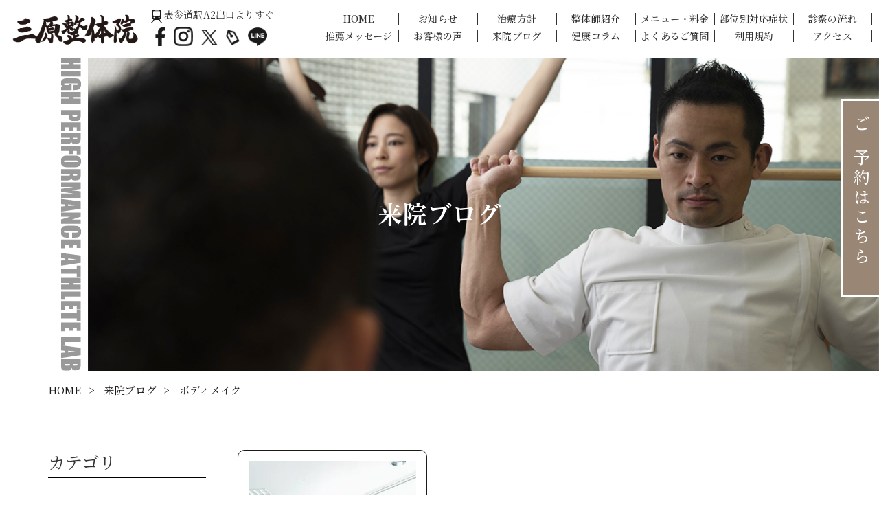

--- FILE ---
content_type: text/html; charset=UTF-8
request_url: https://mihara-seitai.jp/tag/%E3%83%9C%E3%83%87%E3%82%A3%E3%83%A1%E3%82%A4%E3%82%AF/
body_size: 34205
content:
<!DOCTYPE html>
<html dir="ltr" lang="ja"
	prefix="og: https://ogp.me/ns#" >
<head>
<meta charset="utf-8">

<meta name="viewport" content="width=device-width,initial-scale=1.0,minimum-scale=1.0,maximum-scale=2.0,user-scalable=yes">
<link rel="preconnect" href="https://fonts.googleapis.com">
<link rel="preconnect" href="https://fonts.gstatic.com" crossorigin>
<link href="https://fonts.googleapis.com/css2?family=Kanit:wght@400;500;600;700&family=Montserrat:wght@500;600;700&family=Noto+Sans+JP:wght@400;500;700;900&family=Noto+Serif+JP:wght@400;500;700&display=swap" rel="stylesheet">

		<!-- All in One SEO 4.2.2 -->
		<title>ボディメイク - 表参道 三原整体院 | 腰痛ヘルニア・ぎっくり腰・アスリート研究所</title>
		<meta name="robots" content="max-image-preview:large" />
		<link rel="canonical" href="https://mihara-seitai.jp/tag/%E3%83%9C%E3%83%87%E3%82%A3%E3%83%A1%E3%82%A4%E3%82%AF/" />
		<script type="application/ld+json" class="aioseo-schema">
			{"@context":"https:\/\/schema.org","@graph":[{"@type":"WebSite","@id":"https:\/\/mihara-seitai.jp\/#website","url":"https:\/\/mihara-seitai.jp\/","name":"\u8868\u53c2\u9053 \u4e09\u539f\u6574\u4f53\u9662 | \u8170\u75db\u30d8\u30eb\u30cb\u30a2\u30fb\u304e\u3063\u304f\u308a\u8170\u30fb\u30a2\u30b9\u30ea\u30fc\u30c8\u7814\u7a76\u6240","inLanguage":"ja","publisher":{"@id":"https:\/\/mihara-seitai.jp\/#organization"}},{"@type":"Organization","@id":"https:\/\/mihara-seitai.jp\/#organization","name":"\u8868\u53c2\u9053 \u4e09\u539f\u6574\u4f53\u9662 | \u8170\u75db\u30d8\u30eb\u30cb\u30a2\u30fb\u304e\u3063\u304f\u308a\u8170\u30fb\u30a2\u30b9\u30ea\u30fc\u30c8\u7814\u7a76\u6240","url":"https:\/\/mihara-seitai.jp\/","sameAs":["https:\/\/www.facebook.com\/mihara.seitai","https:\/\/twitter.com\/mihara_seitai","https:\/\/www.instagram.com\/hirokimihara\/"],"contactPoint":{"@type":"ContactPoint","telephone":"+81337462306","contactType":"Customer Support"}},{"@type":"BreadcrumbList","@id":"https:\/\/mihara-seitai.jp\/tag\/%E3%83%9C%E3%83%87%E3%82%A3%E3%83%A1%E3%82%A4%E3%82%AF\/#breadcrumblist","itemListElement":[{"@type":"ListItem","@id":"https:\/\/mihara-seitai.jp\/#listItem","position":1,"item":{"@type":"WebPage","@id":"https:\/\/mihara-seitai.jp\/","name":"\u30db\u30fc\u30e0","description":"\u4e09\u539f\u6574\u4f53\u9662\u306f\u3001\u8868\u53c2\u9053\u99c5A2\u51fa\u53e3\u5f92\u6b6945\u79d2 \u30b4\u30fc\u30eb\u30c9\u30b8\u30e0\u8868\u53c2\u90531F\u3067\u3059\u3002\u8170\u75db\u30d8\u30eb\u30cb\u30a2\u30fb\u304e\u3063\u304f\u308a\u8170\u30fb\u637b\u632b\u30fb\u9aa8\u6298\u7b49\u3001\u65e5\u3005\u306e\u8eab\u4f53\u306e\u4e0d\u8abf\u3092\u6c17\u306b\u305b\u305a\u3001\u5143\u6c17\u306b\u4e00\u65e5\u3092\u30b9\u30bf\u30fc\u30c8\u3067\u304d\u308b\u3088\u3046\u306b\u30b5\u30dd\u30fc\u30c8\u3055\u305b\u3066\u3044\u305f\u3060\u304d\u307e\u3059\u3002\u30b9\u30bf\u30c3\u30d5\u5168\u54e1\u304c\u56fd\u5bb6\u8cc7\u683c\u3092\u4fdd\u6709\u3057\u3001\u6771\u4eac\u4e94\u8f2a\u91d1\u30e1\u30c0\u30ea\u30b9\u30c8\u3092\u306f\u3058\u3081\u300130\u7af6\u6280\u4ee5\u4e0a\u306e\u30c8\u30c3\u30d7\u30a2\u30b9\u30ea\u30fc\u30c8\u306e\u65b9\u3005\u3092\u65bd\u8853\u3057\u3066\u3044\u307e\u3059\u3002","url":"https:\/\/mihara-seitai.jp\/"},"nextItem":"https:\/\/mihara-seitai.jp\/tag\/%e3%83%9c%e3%83%87%e3%82%a3%e3%83%a1%e3%82%a4%e3%82%af\/#listItem"},{"@type":"ListItem","@id":"https:\/\/mihara-seitai.jp\/tag\/%e3%83%9c%e3%83%87%e3%82%a3%e3%83%a1%e3%82%a4%e3%82%af\/#listItem","position":2,"item":{"@type":"WebPage","@id":"https:\/\/mihara-seitai.jp\/tag\/%e3%83%9c%e3%83%87%e3%82%a3%e3%83%a1%e3%82%a4%e3%82%af\/","name":"\u30dc\u30c7\u30a3\u30e1\u30a4\u30af","url":"https:\/\/mihara-seitai.jp\/tag\/%e3%83%9c%e3%83%87%e3%82%a3%e3%83%a1%e3%82%a4%e3%82%af\/"},"previousItem":"https:\/\/mihara-seitai.jp\/#listItem"}]},{"@type":"CollectionPage","@id":"https:\/\/mihara-seitai.jp\/tag\/%E3%83%9C%E3%83%87%E3%82%A3%E3%83%A1%E3%82%A4%E3%82%AF\/#collectionpage","url":"https:\/\/mihara-seitai.jp\/tag\/%E3%83%9C%E3%83%87%E3%82%A3%E3%83%A1%E3%82%A4%E3%82%AF\/","name":"\u30dc\u30c7\u30a3\u30e1\u30a4\u30af - \u8868\u53c2\u9053 \u4e09\u539f\u6574\u4f53\u9662 | \u8170\u75db\u30d8\u30eb\u30cb\u30a2\u30fb\u304e\u3063\u304f\u308a\u8170\u30fb\u30a2\u30b9\u30ea\u30fc\u30c8\u7814\u7a76\u6240","inLanguage":"ja","isPartOf":{"@id":"https:\/\/mihara-seitai.jp\/#website"},"breadcrumb":{"@id":"https:\/\/mihara-seitai.jp\/tag\/%E3%83%9C%E3%83%87%E3%82%A3%E3%83%A1%E3%82%A4%E3%82%AF\/#breadcrumblist"}}]}
		</script>
		<!-- All in One SEO -->

<link rel='dns-prefetch' href='//cdnjs.cloudflare.com' />
<link rel='dns-prefetch' href='//cdn.jsdelivr.net' />
<link rel='dns-prefetch' href='//www.googletagmanager.com' />
<link rel='dns-prefetch' href='//use.fontawesome.com' />
<link rel="alternate" type="application/rss+xml" title="表参道 三原整体院 | 腰痛ヘルニア・ぎっくり腰・アスリート研究所 &raquo; ボディメイク タグのフィード" href="https://mihara-seitai.jp/tag/%e3%83%9c%e3%83%87%e3%82%a3%e3%83%a1%e3%82%a4%e3%82%af/feed/" />
		<!-- This site uses the Google Analytics by MonsterInsights plugin v9.11.1 - Using Analytics tracking - https://www.monsterinsights.com/ -->
							<script src="//www.googletagmanager.com/gtag/js?id=G-6MPERCELS2"  data-cfasync="false" data-wpfc-render="false" type="text/javascript" async></script>
			<script data-cfasync="false" data-wpfc-render="false" type="text/javascript">
				var mi_version = '9.11.1';
				var mi_track_user = true;
				var mi_no_track_reason = '';
								var MonsterInsightsDefaultLocations = {"page_location":"https:\/\/mihara-seitai.jp\/tag\/%E3%83%9C%E3%83%87%E3%82%A3%E3%83%A1%E3%82%A4%E3%82%AF\/"};
								if ( typeof MonsterInsightsPrivacyGuardFilter === 'function' ) {
					var MonsterInsightsLocations = (typeof MonsterInsightsExcludeQuery === 'object') ? MonsterInsightsPrivacyGuardFilter( MonsterInsightsExcludeQuery ) : MonsterInsightsPrivacyGuardFilter( MonsterInsightsDefaultLocations );
				} else {
					var MonsterInsightsLocations = (typeof MonsterInsightsExcludeQuery === 'object') ? MonsterInsightsExcludeQuery : MonsterInsightsDefaultLocations;
				}

								var disableStrs = [
										'ga-disable-G-6MPERCELS2',
									];

				/* Function to detect opted out users */
				function __gtagTrackerIsOptedOut() {
					for (var index = 0; index < disableStrs.length; index++) {
						if (document.cookie.indexOf(disableStrs[index] + '=true') > -1) {
							return true;
						}
					}

					return false;
				}

				/* Disable tracking if the opt-out cookie exists. */
				if (__gtagTrackerIsOptedOut()) {
					for (var index = 0; index < disableStrs.length; index++) {
						window[disableStrs[index]] = true;
					}
				}

				/* Opt-out function */
				function __gtagTrackerOptout() {
					for (var index = 0; index < disableStrs.length; index++) {
						document.cookie = disableStrs[index] + '=true; expires=Thu, 31 Dec 2099 23:59:59 UTC; path=/';
						window[disableStrs[index]] = true;
					}
				}

				if ('undefined' === typeof gaOptout) {
					function gaOptout() {
						__gtagTrackerOptout();
					}
				}
								window.dataLayer = window.dataLayer || [];

				window.MonsterInsightsDualTracker = {
					helpers: {},
					trackers: {},
				};
				if (mi_track_user) {
					function __gtagDataLayer() {
						dataLayer.push(arguments);
					}

					function __gtagTracker(type, name, parameters) {
						if (!parameters) {
							parameters = {};
						}

						if (parameters.send_to) {
							__gtagDataLayer.apply(null, arguments);
							return;
						}

						if (type === 'event') {
														parameters.send_to = monsterinsights_frontend.v4_id;
							var hookName = name;
							if (typeof parameters['event_category'] !== 'undefined') {
								hookName = parameters['event_category'] + ':' + name;
							}

							if (typeof MonsterInsightsDualTracker.trackers[hookName] !== 'undefined') {
								MonsterInsightsDualTracker.trackers[hookName](parameters);
							} else {
								__gtagDataLayer('event', name, parameters);
							}
							
						} else {
							__gtagDataLayer.apply(null, arguments);
						}
					}

					__gtagTracker('js', new Date());
					__gtagTracker('set', {
						'developer_id.dZGIzZG': true,
											});
					if ( MonsterInsightsLocations.page_location ) {
						__gtagTracker('set', MonsterInsightsLocations);
					}
										__gtagTracker('config', 'G-6MPERCELS2', {"forceSSL":"true","link_attribution":"true"} );
										window.gtag = __gtagTracker;										(function () {
						/* https://developers.google.com/analytics/devguides/collection/analyticsjs/ */
						/* ga and __gaTracker compatibility shim. */
						var noopfn = function () {
							return null;
						};
						var newtracker = function () {
							return new Tracker();
						};
						var Tracker = function () {
							return null;
						};
						var p = Tracker.prototype;
						p.get = noopfn;
						p.set = noopfn;
						p.send = function () {
							var args = Array.prototype.slice.call(arguments);
							args.unshift('send');
							__gaTracker.apply(null, args);
						};
						var __gaTracker = function () {
							var len = arguments.length;
							if (len === 0) {
								return;
							}
							var f = arguments[len - 1];
							if (typeof f !== 'object' || f === null || typeof f.hitCallback !== 'function') {
								if ('send' === arguments[0]) {
									var hitConverted, hitObject = false, action;
									if ('event' === arguments[1]) {
										if ('undefined' !== typeof arguments[3]) {
											hitObject = {
												'eventAction': arguments[3],
												'eventCategory': arguments[2],
												'eventLabel': arguments[4],
												'value': arguments[5] ? arguments[5] : 1,
											}
										}
									}
									if ('pageview' === arguments[1]) {
										if ('undefined' !== typeof arguments[2]) {
											hitObject = {
												'eventAction': 'page_view',
												'page_path': arguments[2],
											}
										}
									}
									if (typeof arguments[2] === 'object') {
										hitObject = arguments[2];
									}
									if (typeof arguments[5] === 'object') {
										Object.assign(hitObject, arguments[5]);
									}
									if ('undefined' !== typeof arguments[1].hitType) {
										hitObject = arguments[1];
										if ('pageview' === hitObject.hitType) {
											hitObject.eventAction = 'page_view';
										}
									}
									if (hitObject) {
										action = 'timing' === arguments[1].hitType ? 'timing_complete' : hitObject.eventAction;
										hitConverted = mapArgs(hitObject);
										__gtagTracker('event', action, hitConverted);
									}
								}
								return;
							}

							function mapArgs(args) {
								var arg, hit = {};
								var gaMap = {
									'eventCategory': 'event_category',
									'eventAction': 'event_action',
									'eventLabel': 'event_label',
									'eventValue': 'event_value',
									'nonInteraction': 'non_interaction',
									'timingCategory': 'event_category',
									'timingVar': 'name',
									'timingValue': 'value',
									'timingLabel': 'event_label',
									'page': 'page_path',
									'location': 'page_location',
									'title': 'page_title',
									'referrer' : 'page_referrer',
								};
								for (arg in args) {
																		if (!(!args.hasOwnProperty(arg) || !gaMap.hasOwnProperty(arg))) {
										hit[gaMap[arg]] = args[arg];
									} else {
										hit[arg] = args[arg];
									}
								}
								return hit;
							}

							try {
								f.hitCallback();
							} catch (ex) {
							}
						};
						__gaTracker.create = newtracker;
						__gaTracker.getByName = newtracker;
						__gaTracker.getAll = function () {
							return [];
						};
						__gaTracker.remove = noopfn;
						__gaTracker.loaded = true;
						window['__gaTracker'] = __gaTracker;
					})();
									} else {
										console.log("");
					(function () {
						function __gtagTracker() {
							return null;
						}

						window['__gtagTracker'] = __gtagTracker;
						window['gtag'] = __gtagTracker;
					})();
									}
			</script>
							<!-- / Google Analytics by MonsterInsights -->
		<style id='wp-img-auto-sizes-contain-inline-css' type='text/css'>
img:is([sizes=auto i],[sizes^="auto," i]){contain-intrinsic-size:3000px 1500px}
/*# sourceURL=wp-img-auto-sizes-contain-inline-css */
</style>
<link rel='stylesheet' id='sbi_styles-css' href='https://mihara-seitai.jp/wp-content/plugins/instagram-feed/css/sbi-styles.min.css?ver=6.0.5' type='text/css' media='all' />
<style id='wp-emoji-styles-inline-css' type='text/css'>

	img.wp-smiley, img.emoji {
		display: inline !important;
		border: none !important;
		box-shadow: none !important;
		height: 1em !important;
		width: 1em !important;
		margin: 0 0.07em !important;
		vertical-align: -0.1em !important;
		background: none !important;
		padding: 0 !important;
	}
/*# sourceURL=wp-emoji-styles-inline-css */
</style>
<style id='wp-block-library-inline-css' type='text/css'>
:root{--wp-block-synced-color:#7a00df;--wp-block-synced-color--rgb:122,0,223;--wp-bound-block-color:var(--wp-block-synced-color);--wp-editor-canvas-background:#ddd;--wp-admin-theme-color:#007cba;--wp-admin-theme-color--rgb:0,124,186;--wp-admin-theme-color-darker-10:#006ba1;--wp-admin-theme-color-darker-10--rgb:0,107,160.5;--wp-admin-theme-color-darker-20:#005a87;--wp-admin-theme-color-darker-20--rgb:0,90,135;--wp-admin-border-width-focus:2px}@media (min-resolution:192dpi){:root{--wp-admin-border-width-focus:1.5px}}.wp-element-button{cursor:pointer}:root .has-very-light-gray-background-color{background-color:#eee}:root .has-very-dark-gray-background-color{background-color:#313131}:root .has-very-light-gray-color{color:#eee}:root .has-very-dark-gray-color{color:#313131}:root .has-vivid-green-cyan-to-vivid-cyan-blue-gradient-background{background:linear-gradient(135deg,#00d084,#0693e3)}:root .has-purple-crush-gradient-background{background:linear-gradient(135deg,#34e2e4,#4721fb 50%,#ab1dfe)}:root .has-hazy-dawn-gradient-background{background:linear-gradient(135deg,#faaca8,#dad0ec)}:root .has-subdued-olive-gradient-background{background:linear-gradient(135deg,#fafae1,#67a671)}:root .has-atomic-cream-gradient-background{background:linear-gradient(135deg,#fdd79a,#004a59)}:root .has-nightshade-gradient-background{background:linear-gradient(135deg,#330968,#31cdcf)}:root .has-midnight-gradient-background{background:linear-gradient(135deg,#020381,#2874fc)}:root{--wp--preset--font-size--normal:16px;--wp--preset--font-size--huge:42px}.has-regular-font-size{font-size:1em}.has-larger-font-size{font-size:2.625em}.has-normal-font-size{font-size:var(--wp--preset--font-size--normal)}.has-huge-font-size{font-size:var(--wp--preset--font-size--huge)}.has-text-align-center{text-align:center}.has-text-align-left{text-align:left}.has-text-align-right{text-align:right}.has-fit-text{white-space:nowrap!important}#end-resizable-editor-section{display:none}.aligncenter{clear:both}.items-justified-left{justify-content:flex-start}.items-justified-center{justify-content:center}.items-justified-right{justify-content:flex-end}.items-justified-space-between{justify-content:space-between}.screen-reader-text{border:0;clip-path:inset(50%);height:1px;margin:-1px;overflow:hidden;padding:0;position:absolute;width:1px;word-wrap:normal!important}.screen-reader-text:focus{background-color:#ddd;clip-path:none;color:#444;display:block;font-size:1em;height:auto;left:5px;line-height:normal;padding:15px 23px 14px;text-decoration:none;top:5px;width:auto;z-index:100000}html :where(.has-border-color){border-style:solid}html :where([style*=border-top-color]){border-top-style:solid}html :where([style*=border-right-color]){border-right-style:solid}html :where([style*=border-bottom-color]){border-bottom-style:solid}html :where([style*=border-left-color]){border-left-style:solid}html :where([style*=border-width]){border-style:solid}html :where([style*=border-top-width]){border-top-style:solid}html :where([style*=border-right-width]){border-right-style:solid}html :where([style*=border-bottom-width]){border-bottom-style:solid}html :where([style*=border-left-width]){border-left-style:solid}html :where(img[class*=wp-image-]){height:auto;max-width:100%}:where(figure){margin:0 0 1em}html :where(.is-position-sticky){--wp-admin--admin-bar--position-offset:var(--wp-admin--admin-bar--height,0px)}@media screen and (max-width:600px){html :where(.is-position-sticky){--wp-admin--admin-bar--position-offset:0px}}
/*wp_block_styles_on_demand_placeholder:69746147f2f0e*/
/*# sourceURL=wp-block-library-inline-css */
</style>
<style id='classic-theme-styles-inline-css' type='text/css'>
/*! This file is auto-generated */
.wp-block-button__link{color:#fff;background-color:#32373c;border-radius:9999px;box-shadow:none;text-decoration:none;padding:calc(.667em + 2px) calc(1.333em + 2px);font-size:1.125em}.wp-block-file__button{background:#32373c;color:#fff;text-decoration:none}
/*# sourceURL=/wp-includes/css/classic-themes.min.css */
</style>
<link rel='stylesheet' id='ez-toc-css' href='https://mihara-seitai.jp/wp-content/plugins/easy-table-of-contents/assets/css/screen.min.css?ver=2.0.72' type='text/css' media='all' />
<style id='ez-toc-inline-css' type='text/css'>
div#ez-toc-container .ez-toc-title {font-size: 120%;}div#ez-toc-container .ez-toc-title {font-weight: 500;}div#ez-toc-container ul li {font-size: 95%;}div#ez-toc-container ul li {font-weight: 500;}div#ez-toc-container nav ul ul li {font-size: 90%;}
.ez-toc-container-direction {direction: ltr;}.ez-toc-counter ul{counter-reset: item ;}.ez-toc-counter nav ul li a::before {content: counters(item, '.', decimal) '. ';display: inline-block;counter-increment: item;flex-grow: 0;flex-shrink: 0;margin-right: .2em; float: left; }.ez-toc-widget-direction {direction: ltr;}.ez-toc-widget-container ul{counter-reset: item ;}.ez-toc-widget-container nav ul li a::before {content: counters(item, '.', decimal) '. ';display: inline-block;counter-increment: item;flex-grow: 0;flex-shrink: 0;margin-right: .2em; float: left; }
/*# sourceURL=ez-toc-inline-css */
</style>
<link rel='stylesheet' id='base_style-css' href='https://mihara-seitai.jp/wp-content/themes/mihara-seitai/style.css?ver=1769234759' type='text/css' media='all' />
<link rel='stylesheet' id='design_style-css' href='https://mihara-seitai.jp/wp-content/themes/mihara-seitai/css/design.css?ver=1769234759' type='text/css' media='all' />
<link rel='stylesheet' id='slicktheme-style-css' href='https://cdn.jsdelivr.net/npm/slick-carousel@1.8.1/slick/slick-theme.min.css?ver=1.8.1' type='text/css' media='all' />
<link rel='stylesheet' id='slick-style-css' href='https://cdn.jsdelivr.net/npm/slick-carousel@1.8.1/slick/slick.min.css?ver=1.8.1' type='text/css' media='all' />
<link rel='stylesheet' id='my-drawer-style-css' href='https://cdnjs.cloudflare.com/ajax/libs/drawer/3.2.1/css/drawer.min.css?ver=3.2.1' type='text/css' media='all' />
<link rel='stylesheet' id='font-awesome-css' href='https://use.fontawesome.com/releases/v6.0.0/css/all.css?ver=6.0.0' type='text/css' media='all' />
<link rel='stylesheet' id='fancybox-css' href='https://mihara-seitai.jp/wp-content/plugins/easy-fancybox/css/jquery.fancybox.min.css?ver=1.3.24' type='text/css' media='screen' />
<script type="text/javascript" src="//cdnjs.cloudflare.com/ajax/libs/jquery/1.11.3/jquery.min.js?ver=1.11.3" id="jquery-js"></script>
<script type="text/javascript" src="https://mihara-seitai.jp/wp-content/plugins/google-analytics-for-wordpress/assets/js/frontend-gtag.min.js?ver=9.11.1" id="monsterinsights-frontend-script-js" async="async" data-wp-strategy="async"></script>
<script data-cfasync="false" data-wpfc-render="false" type="text/javascript" id='monsterinsights-frontend-script-js-extra'>/* <![CDATA[ */
var monsterinsights_frontend = {"js_events_tracking":"true","download_extensions":"doc,pdf,ppt,zip,xls,docx,pptx,xlsx","inbound_paths":"[{\"path\":\"\\\/go\\\/\",\"label\":\"affiliate\"},{\"path\":\"\\\/recommend\\\/\",\"label\":\"affiliate\"}]","home_url":"https:\/\/mihara-seitai.jp","hash_tracking":"false","v4_id":"G-6MPERCELS2"};/* ]]> */
</script>

<!-- Site Kit によって追加された Google タグ（gtag.js）スニペット -->
<!-- Google アナリティクス スニペット (Site Kit が追加) -->
<script type="text/javascript" src="https://www.googletagmanager.com/gtag/js?id=GT-5R7G6LR" id="google_gtagjs-js" async></script>
<script type="text/javascript" id="google_gtagjs-js-after">
/* <![CDATA[ */
window.dataLayer = window.dataLayer || [];function gtag(){dataLayer.push(arguments);}
gtag("set","linker",{"domains":["mihara-seitai.jp"]});
gtag("js", new Date());
gtag("set", "developer_id.dZTNiMT", true);
gtag("config", "GT-5R7G6LR");
 window._googlesitekit = window._googlesitekit || {}; window._googlesitekit.throttledEvents = []; window._googlesitekit.gtagEvent = (name, data) => { var key = JSON.stringify( { name, data } ); if ( !! window._googlesitekit.throttledEvents[ key ] ) { return; } window._googlesitekit.throttledEvents[ key ] = true; setTimeout( () => { delete window._googlesitekit.throttledEvents[ key ]; }, 5 ); gtag( "event", name, { ...data, event_source: "site-kit" } ); }; 
//# sourceURL=google_gtagjs-js-after
/* ]]> */
</script>
<link rel="https://api.w.org/" href="https://mihara-seitai.jp/wp-json/" /><link rel="alternate" title="JSON" type="application/json" href="https://mihara-seitai.jp/wp-json/wp/v2/tags/77" /><link rel="EditURI" type="application/rsd+xml" title="RSD" href="https://mihara-seitai.jp/xmlrpc.php?rsd" />
<meta name="generator" content="Site Kit by Google 1.170.0" /><noscript><style>.lazyload[data-src]{display:none !important;}</style></noscript><style>.lazyload{background-image:none !important;}.lazyload:before{background-image:none !important;}</style><link rel="icon" href="https://mihara-seitai.jp/wp-content/uploads/2022/06/cropped-fav-32x32.png" sizes="32x32" />
<link rel="icon" href="https://mihara-seitai.jp/wp-content/uploads/2022/06/cropped-fav-192x192.png" sizes="192x192" />
<link rel="apple-touch-icon" href="https://mihara-seitai.jp/wp-content/uploads/2022/06/cropped-fav-180x180.png" />
<meta name="msapplication-TileImage" content="https://mihara-seitai.jp/wp-content/uploads/2022/06/cropped-fav-270x270.png" />
		<style type="text/css" id="wp-custom-css">
			/* Google リンク色 */
a { color: #1a0dab; }

/* Google マウスオーバー下線 */
a:hover { text-decoration: underline; }

/* Google 訪問済みリンク色 */
a:visited { color: #660099; }

/* Google テキストリンク色 */
a { color: #1a0dab; }
a:hover { text-decoration: underline; }
a:visited { color: #660099; }		</style>
		<script type="text/javascript">
</script>
	
<!-- Google tag (gtag.js) -->
<script async src="https://www.googletagmanager.com/gtag/js?id=G-6MPERCELS2">
</script>
<script>
  window.dataLayer = window.dataLayer || [];
  function gtag(){dataLayer.push(arguments);}
  gtag('js', new Date());

  gtag('config', 'G-6MPERCELS2');
</script>
</head>
<body data-rsssl=1 class="archive tag tag-77 wp-theme-mihara-seitai original drawer drawer--right">
<div id="Wrapper">
	<header class="global-header">
		<div class="global-nav">
			<div class="header-left flex">
				<h1 class="header_logo">
					<a href='https://mihara-seitai.jp/' rel='home'>
						<img src="[data-uri]" alt="表参道 三原整体院 | 腰痛ヘルニア・ぎっくり腰・アスリート研究所" title="" data-src="https://mihara-seitai.jp/wp-content/themes/mihara-seitai/image/logo_b.png" decoding="async" class="lazyload" data-eio-rwidth="542" data-eio-rheight="147"><noscript><img src="https://mihara-seitai.jp/wp-content/themes/mihara-seitai/image/logo_b.png" alt="表参道 三原整体院 | 腰痛ヘルニア・ぎっくり腰・アスリート研究所" title="" data-eio="l"></noscript>
					</a>
				</h1>
				<div class="sns">
					<p><span><img src="[data-uri]" alt="表参道駅" title="" data-src="https://mihara-seitai.jp/wp-content/themes/mihara-seitai/image/icon/train_icon.svg" decoding="async" class="lazyload"><noscript><img src="https://mihara-seitai.jp/wp-content/themes/mihara-seitai/image/icon/train_icon.svg" alt="表参道駅" title="" data-eio="l"></noscript></span>表参道駅A2出口よりすぐ</p>
					<ul class="sns-nav sns-b">
						<li class="facebook"><a href="https://www.facebook.com/mihara.seitai/" target="_blank"><img src="[data-uri]" alt="facebook" title="" data-src="https://mihara-seitai.jp/wp-content/themes/mihara-seitai/image/icon/facebook_b.png" decoding="async" class="lazyload" data-eio-rwidth="35" data-eio-rheight="64"><noscript><img src="https://mihara-seitai.jp/wp-content/themes/mihara-seitai/image/icon/facebook_b.png" alt="facebook" title="" data-eio="l"></noscript></a></li>
						<li class="instagram"><a href="https://www.instagram.com/hirokimihara/" target="_blank"><img src="[data-uri]" alt="instagram" title="" data-src="https://mihara-seitai.jp/wp-content/themes/mihara-seitai/image/icon/instagram_b.png" decoding="async" class="lazyload" data-eio-rwidth="61" data-eio-rheight="61"><noscript><img src="https://mihara-seitai.jp/wp-content/themes/mihara-seitai/image/icon/instagram_b.png" alt="instagram" title="" data-eio="l"></noscript></a></li>
						<li class="x"><a href="https://twitter.com/mihara_seitai" target="_blank"><img src="[data-uri]" alt="x" title="" data-src="https://mihara-seitai.jp/wp-content/themes/mihara-seitai/image/icon/x_b.png" decoding="async" class="lazyload" data-eio-rwidth="53" data-eio-rheight="50"><noscript><img src="https://mihara-seitai.jp/wp-content/themes/mihara-seitai/image/icon/x_b.png" alt="x" title="" data-eio="l"></noscript></a></li>
						<li class="blog"><a href="https://ameblo.jp/mihara-hiroki/" target="_blank"><img src="[data-uri]" alt="blog" title="" data-src="https://mihara-seitai.jp/wp-content/themes/mihara-seitai/image/icon/blog_b.png" decoding="async" class="lazyload" data-eio-rwidth="44" data-eio-rheight="52"><noscript><img src="https://mihara-seitai.jp/wp-content/themes/mihara-seitai/image/icon/blog_b.png" alt="blog" title="" data-eio="l"></noscript></a></li>
						<li class="line"><a href="https://lin.ee/hF7vUHo" target="_blank"><img src="[data-uri]" alt="line" title="" data-src="https://mihara-seitai.jp/wp-content/themes/mihara-seitai/image/icon/line_b.png" decoding="async" class="lazyload" data-eio-rwidth="59" data-eio-rheight="57"><noscript><img src="https://mihara-seitai.jp/wp-content/themes/mihara-seitai/image/icon/line_b.png" alt="line" title="" data-eio="l"></noscript></a></li>
					</ul>
				</div>
				<dl class="h-contact">
					<dt>毎日21時まで診療(定休日なし)</dt>
					<dd><span><img src="[data-uri]" alt="phone" title="" data-src="https://mihara-seitai.jp/wp-content/themes/mihara-seitai/image/icon/phone_icon.png" decoding="async" class="lazyload" data-eio-rwidth="63" data-eio-rheight="48"><noscript><img src="https://mihara-seitai.jp/wp-content/themes/mihara-seitai/image/icon/phone_icon.png" alt="phone" title="" data-eio="l"></noscript></span>03-3746-2306</dd>
				</dl>
				<div class="sp-contact">
					<p>ゴールドジム表参道１F</p>
					<ul>
						<li><a href="tel:0337462306"><i class="fa-solid fa-phone"></i></a></li>
						<li><a href="https://goo.gl/maps/zQu149sYTPBWUj8N6" target="_blank"><i class="fa-solid fa-location-dot"></i></a></li>
					</ul>
				</div>
			</div>
			<div class="header-right">
				<nav class="header-nav">
					<div class="menu-global-nav-container"><ul class="nav"><li id="menu-item-428" class="menu-item menu-item-type-post_type menu-item-object-page menu-item-home menu-item-428"><a href="https://mihara-seitai.jp/">HOME</a></li>
<li id="menu-item-2395" class="menu-item menu-item-type-post_type menu-item-object-page menu-item-2395"><a href="https://mihara-seitai.jp/news/">お知らせ</a></li>
<li id="menu-item-312" class="menu-item menu-item-type-post_type menu-item-object-page menu-item-312"><a href="https://mihara-seitai.jp/treatment/">治療方針</a></li>
<li id="menu-item-313" class="menu-item menu-item-type-post_type menu-item-object-page menu-item-313"><a href="https://mihara-seitai.jp/staff/">整体師紹介</a></li>
<li id="menu-item-314" class="menu-item menu-item-type-post_type menu-item-object-page menu-item-314"><a href="https://mihara-seitai.jp/menu/">メニュー・料金</a></li>
<li id="menu-item-315" class="menu-item menu-item-type-post_type menu-item-object-page menu-item-315"><a href="https://mihara-seitai.jp/symptoms/">部位別対応症状</a></li>
<li id="menu-item-756" class="menu-item menu-item-type-post_type menu-item-object-page menu-item-756"><a href="https://mihara-seitai.jp/flow/">診察の流れ</a></li>
<li id="menu-item-317" class="menu-item menu-item-type-post_type menu-item-object-page menu-item-317"><a href="https://mihara-seitai.jp/recommendation/">推薦メッセージ</a></li>
<li id="menu-item-318" class="menu-item menu-item-type-post_type menu-item-object-page menu-item-318"><a href="https://mihara-seitai.jp/voice/">お客様の声</a></li>
<li id="menu-item-430" class="menu-item menu-item-type-post_type menu-item-object-page current_page_parent menu-item-430"><a href="https://mihara-seitai.jp/blog/">来院ブログ</a></li>
<li id="menu-item-2360" class="menu-item menu-item-type-custom menu-item-object-custom menu-item-2360"><a href="https://mihara-seitai.jp/staff-blog/">健康コラム</a></li>
<li id="menu-item-316" class="menu-item menu-item-type-post_type menu-item-object-page menu-item-316"><a href="https://mihara-seitai.jp/faq/">よくあるご質問</a></li>
<li id="menu-item-2123" class="menu-item menu-item-type-custom menu-item-object-custom menu-item-2123"><a rel="privacy-policy" href="https://mihara-seitai.jp/terms/">利用規約</a></li>
<li id="menu-item-429" class="menu-item menu-item-type-post_type menu-item-object-page menu-item-429"><a href="https://mihara-seitai.jp/access/">アクセス</a></li>
</ul></div>				</nav>
				<div class="nav-toggle drawer-toggle drawer-hamburger"><span class="drawer-hamburger-icon"></span></div>
				<nav class="drawer-nav">
					<div class="menu-global-nav-container"><ul class="nav"><li class="menu-item menu-item-type-post_type menu-item-object-page menu-item-home menu-item-428"><a href="https://mihara-seitai.jp/">HOME</a></li>
<li class="menu-item menu-item-type-post_type menu-item-object-page menu-item-2395"><a href="https://mihara-seitai.jp/news/">お知らせ</a></li>
<li class="menu-item menu-item-type-post_type menu-item-object-page menu-item-312"><a href="https://mihara-seitai.jp/treatment/">治療方針</a></li>
<li class="menu-item menu-item-type-post_type menu-item-object-page menu-item-313"><a href="https://mihara-seitai.jp/staff/">整体師紹介</a></li>
<li class="menu-item menu-item-type-post_type menu-item-object-page menu-item-314"><a href="https://mihara-seitai.jp/menu/">メニュー・料金</a></li>
<li class="menu-item menu-item-type-post_type menu-item-object-page menu-item-315"><a href="https://mihara-seitai.jp/symptoms/">部位別対応症状</a></li>
<li class="menu-item menu-item-type-post_type menu-item-object-page menu-item-756"><a href="https://mihara-seitai.jp/flow/">診察の流れ</a></li>
<li class="menu-item menu-item-type-post_type menu-item-object-page menu-item-317"><a href="https://mihara-seitai.jp/recommendation/">推薦メッセージ</a></li>
<li class="menu-item menu-item-type-post_type menu-item-object-page menu-item-318"><a href="https://mihara-seitai.jp/voice/">お客様の声</a></li>
<li class="menu-item menu-item-type-post_type menu-item-object-page current_page_parent menu-item-430"><a href="https://mihara-seitai.jp/blog/">来院ブログ</a></li>
<li class="menu-item menu-item-type-custom menu-item-object-custom menu-item-2360"><a href="https://mihara-seitai.jp/staff-blog/">健康コラム</a></li>
<li class="menu-item menu-item-type-post_type menu-item-object-page menu-item-316"><a href="https://mihara-seitai.jp/faq/">よくあるご質問</a></li>
<li class="menu-item menu-item-type-custom menu-item-object-custom menu-item-2123"><a rel="privacy-policy" href="https://mihara-seitai.jp/terms/">利用規約</a></li>
<li class="menu-item menu-item-type-post_type menu-item-object-page menu-item-429"><a href="https://mihara-seitai.jp/access/">アクセス</a></li>
</ul></div>					<div class="drawer-contact">
						<h3>ご予約はこちらから</h3>
						<ul>
							<li><a href="tel:0337462306">03-3746-2306</a></li>
							<li><a href="https://mihara-seitai.jp/reserve/">ご予約フォーム</a></li>
						</ul>
					</div>
					<div class="drawer-logo">
						<img src="[data-uri]" alt="表参道 三原整体院 | 腰痛ヘルニア・ぎっくり腰・アスリート研究所" title="" data-src="https://mihara-seitai.jp/wp-content/themes/mihara-seitai/image/logo_w.svg" decoding="async" class="lazyload"><noscript><img src="https://mihara-seitai.jp/wp-content/themes/mihara-seitai/image/logo_w.svg" alt="表参道 三原整体院 | 腰痛ヘルニア・ぎっくり腰・アスリート研究所" title="" data-eio="l"></noscript>
					</div>
					<ul class="sns-nav sns-w">
						<li><a href="https://www.facebook.com/mihara.seitai/" target="_blank"><img src="[data-uri]" alt="facebook" title="" data-src="https://mihara-seitai.jp/wp-content/themes/mihara-seitai/image/icon/facebook_w.svg" decoding="async" class="lazyload"><noscript><img src="https://mihara-seitai.jp/wp-content/themes/mihara-seitai/image/icon/facebook_w.svg" alt="facebook" title="" data-eio="l"></noscript></a></li>
						<li><a href="https://www.instagram.com/hirokimihara/" target="_blank"><img src="[data-uri]" alt="instagram" title="" data-src="https://mihara-seitai.jp/wp-content/themes/mihara-seitai/image/icon/instagram_w.svg" decoding="async" class="lazyload"><noscript><img src="https://mihara-seitai.jp/wp-content/themes/mihara-seitai/image/icon/instagram_w.svg" alt="instagram" title="" data-eio="l"></noscript></a></li>
						<li><a href="https://twitter.com/mihara_seitai" target="_blank"><img src="[data-uri]" alt="x" title="" data-src="https://mihara-seitai.jp/wp-content/themes/mihara-seitai/image/icon/x_w.svg" decoding="async" class="lazyload"><noscript><img src="https://mihara-seitai.jp/wp-content/themes/mihara-seitai/image/icon/x_w.svg" alt="x" title="" data-eio="l"></noscript></a></li>
						<li><a href="https://ameblo.jp/mihara-hiroki/" target="_blank"><img src="[data-uri]" alt="blog" title="" data-src="https://mihara-seitai.jp/wp-content/themes/mihara-seitai/image/icon/blog_w.svg" decoding="async" class="lazyload"><noscript><img src="https://mihara-seitai.jp/wp-content/themes/mihara-seitai/image/icon/blog_w.svg" alt="blog" title="" data-eio="l"></noscript></a></li>
						<li><a href="https://lin.ee/hF7vUHo" target="_blank"><img src="[data-uri]" alt="line" title="" data-src="https://mihara-seitai.jp/wp-content/themes/mihara-seitai/image/icon/line_w.svg" decoding="async" class="lazyload"><noscript><img src="https://mihara-seitai.jp/wp-content/themes/mihara-seitai/image/icon/line_w.svg" alt="line" title="" data-eio="l"></noscript></a></li>
					</ul>
				</nav>
			</div>
		</div>
				<div class="sidebar-ad">
			<a href="https://mihara-seitai.jp/reserve/">
				ご予約はこちら
			</a>
		</div>
	</header>
	<div id="Content">
	<section class="pageWrap singleWrap">
		<header class="page-header">
			<div class="header-view-Img">
				<div class="view-text"><img src="[data-uri]" alt="表参道 三原整体院 | 腰痛ヘルニア・ぎっくり腰・アスリート研究所" title="" width="30" height="461" data-src="https://mihara-seitai.jp/wp-content/themes/mihara-seitai/image/view-text.svg" decoding="async" class="lazyload" data-eio-rwidth="30" data-eio-rheight="461" /><noscript><img src="https://mihara-seitai.jp/wp-content/themes/mihara-seitai/image/view-text.svg" alt="表参道 三原整体院 | 腰痛ヘルニア・ぎっくり腰・アスリート研究所" title="" width="30" height="461" data-eio="l" /></noscript></div>
                				<div class="view-Img">
					<img class="pc_img lazyload" src="[data-uri]" alt="来院ブログ" title="" data-src="https://mihara-seitai.jp/wp-content/uploads/2022/06/blog-view-1.png" decoding="async" data-eio-rwidth="1169" data-eio-rheight="463"><noscript><img class="pc_img" src="https://mihara-seitai.jp/wp-content/uploads/2022/06/blog-view-1.png" alt="来院ブログ" title="" data-eio="l"></noscript>
					<img class="sp_img lazyload" src="[data-uri]" alt="来院ブログ" title="" data-src="https://mihara-seitai.jp/wp-content/uploads/2022/06/sp_blog-view-1.png" decoding="async" data-eio-rwidth="679" data-eio-rheight="695"><noscript><img class="sp_img" src="https://mihara-seitai.jp/wp-content/uploads/2022/06/sp_blog-view-1.png" alt="来院ブログ" title="" data-eio="l"></noscript>
				</div>
							</div>
			<div class="view-ttl">
								<h1>来院ブログ</h1>
							</div>
		</header>
		<div class="breadcrumb">
			<div class="inner">
				<ul class="breadcrumb-list">
					<li><a href="https://mihara-seitai.jp" itemprop="url">HOME</a><span>></span></li>
										<li><a href="https://mihara-seitai.jp/blog" itemprop="url">来院ブログ</a><span>></span></li>
										<li>ボディメイク</li>
				</ul>
			</div>
		</div>
		<section class="page-guide archive-guide">
			<div class="archive-grid inner">
				<div class="l-contents">
					<div class="l-main">
												<div class="blog-list flex_wrap">
														<div class="blog-items">
								<div class="imgArea">
									<a href="https://mihara-seitai.jp/sports-beauty-seitai/">
																					<img width="640" height="427" src="[data-uri]" class="attachment-full size-full wp-post-image lazyload" alt="" decoding="async" fetchpriority="high"   data-src="https://mihara-seitai.jp/wp-content/uploads/2022/06/23209755_s.jpg" data-srcset="https://mihara-seitai.jp/wp-content/uploads/2022/06/23209755_s.jpg 640w, https://mihara-seitai.jp/wp-content/uploads/2022/06/23209755_s-300x200.jpg 300w" data-sizes="auto" data-eio-rwidth="640" data-eio-rheight="427" /><noscript><img width="640" height="427" src="https://mihara-seitai.jp/wp-content/uploads/2022/06/23209755_s.jpg" class="attachment-full size-full wp-post-image" alt="" decoding="async" fetchpriority="high" srcset="https://mihara-seitai.jp/wp-content/uploads/2022/06/23209755_s.jpg 640w, https://mihara-seitai.jp/wp-content/uploads/2022/06/23209755_s-300x200.jpg 300w" sizes="(max-width: 640px) 100vw, 640px" data-eio="l" /></noscript>																			</a>
								</div>
								<p class="date"><i class="fa-regular fa-clock"></i>2022.06.04</p>
								<h3 class="ttl"><a href="https://mihara-seitai.jp/sports-beauty-seitai/">スポーツ・美容整体がおすすめの理由</a></h3>
							</div>
																				</div>
											</div>
					<div class="l-side">
	<div class="sideArea">
		<h3 class="h3_ttl">カテゴリ</h3>
		<ul class="post-list">
						<li><a href="https://mihara-seitai.jp/category/mma%e3%83%95%e3%82%a1%e3%82%a4%e3%82%bf%e3%83%bc%e3%81%ae%e6%9d%a5%e9%99%a2/">MMAファイターの来院</a></li><li><a href="https://mihara-seitai.jp/category/%e3%82%a2%e3%83%bc%e3%83%86%e3%82%a3%e3%82%b9%e3%83%88%e3%81%ae%e6%9d%a5%e9%99%a2/">アーティストの来院</a></li><li><a href="https://mihara-seitai.jp/category/%e3%82%b0%e3%83%a9%e3%83%83%e3%83%97%e3%83%aa%e3%83%b3%e3%82%b0%e9%81%b8%e6%89%8b/">グラップリング選手</a></li><li><a href="https://mihara-seitai.jp/category/conditioning/">コンディショニング</a></li><li><a href="https://mihara-seitai.jp/category/sports/">スポーツ選手の来院</a></li><li><a href="https://mihara-seitai.jp/category/%e3%83%90%e3%82%b9%e3%82%b1%e3%83%83%e3%83%88%e3%83%9c%e3%83%bc%e3%83%ab%e9%81%b8%e6%89%8b/">バスケットボール選手</a></li><li><a href="https://mihara-seitai.jp/category/%e3%83%90%e3%83%ac%e3%82%a8%e3%83%80%e3%83%b3%e3%82%b5%e3%83%bc%e3%81%ae%e6%9d%a5%e9%99%a2/">バレエダンサーの来院</a></li><li><a href="https://mihara-seitai.jp/category/performance/">パフォーマンスアップ</a></li><li><a href="https://mihara-seitai.jp/category/model/">ファッションモデルの来院</a></li><li><a href="https://mihara-seitai.jp/category/%e3%83%95%e3%82%a7%e3%83%b3%e3%82%b7%e3%83%b3%e3%82%b0%e9%81%b8%e6%89%8b%e3%81%ae%e6%9d%a5%e9%99%a2/">フェンシング選手の来院</a></li><li><a href="https://mihara-seitai.jp/category/%e3%83%97%e3%83%ad%e3%82%ad%e3%83%83%e3%82%af%e3%83%9c%e3%82%af%e3%82%b5%e3%83%bc%e3%81%ae%e6%9d%a5%e9%99%a2/">プロキックボクサーの来院</a></li><li><a href="https://mihara-seitai.jp/category/%e3%83%97%e3%83%ad%e3%82%b4%e3%83%ab%e3%83%95%e3%82%a1%e3%83%bc%e3%81%ae%e6%9d%a5%e9%99%a2/">プロゴルファーの来院</a></li><li><a href="https://mihara-seitai.jp/category/%e3%83%97%e3%83%ad%e3%82%b5%e3%83%83%e3%82%ab%e3%83%bc%e9%81%b8%e6%89%8b%e3%81%ae%e6%9d%a5%e9%99%a2/">プロサッカー選手の来院</a></li><li><a href="https://mihara-seitai.jp/category/%e3%83%97%e3%83%ad%e3%83%80%e3%83%b3%e3%82%b5%e3%83%bc%e3%81%ae%e6%9d%a5%e9%99%a2/">プロダンサーの来院</a></li><li><a href="https://mihara-seitai.jp/category/%e3%83%97%e3%83%ad%e3%83%9c%e3%82%af%e3%82%b5%e3%83%bc%e3%81%ae%e6%9d%a5%e9%99%a2/">プロボクサーの来院</a></li><li><a href="https://mihara-seitai.jp/category/%e3%83%97%e3%83%ad%e3%83%a9%e3%82%b0%e3%83%93%e3%83%bc%e9%81%b8%e6%89%8b/">プロラグビー選手</a></li><li><a href="https://mihara-seitai.jp/category/%e3%83%97%e3%83%ad%e3%83%ac%e3%82%b9%e3%83%a9%e3%83%bc%e3%81%ae%e6%9d%a5%e9%99%a2/">プロレスラーの来院</a></li><li><a href="https://mihara-seitai.jp/category/baseball/">プロ野球選手の来院</a></li><li><a href="https://mihara-seitai.jp/category/%e3%83%99%e3%82%a2%e3%83%8a%e3%83%83%e3%82%af%e3%83%ab%e9%81%b8%e6%89%8b/">ベアナックル選手</a></li><li><a href="https://mihara-seitai.jp/category/%e3%83%9c%e3%83%87%e3%82%a3%e3%83%93%e3%83%ab%e3%83%bb%e3%83%95%e3%82%a3%e3%82%b8%e3%83%bc%e3%82%af%e9%81%b8%e6%89%8b/">ボディビル・フィジーク選手</a></li><li><a href="https://mihara-seitai.jp/category/%e3%83%9e%e3%83%a9%e3%82%bd%e3%83%b3%e9%81%b8%e6%89%8b%e3%81%ae%e6%9d%a5%e9%99%a2/">マラソン選手の来院</a></li><li><a href="https://mihara-seitai.jp/category/media/">メディア出演</a></li><li><a href="https://mihara-seitai.jp/category/wrestling/">レスリング選手の来院</a></li><li><a href="https://mihara-seitai.jp/category/seitai-column/">整体コラム</a></li><li><a href="https://mihara-seitai.jp/category/%e6%9f%94%e8%a1%93%e5%ae%b6%e3%81%ae%e6%9d%a5%e9%99%a2/">柔術家の来院</a></li><li><a href="https://mihara-seitai.jp/category/fighter/">格闘家の来院</a></li><li><a href="https://mihara-seitai.jp/category/%e7%a9%ba%e6%89%8b%e5%ae%b6%e3%81%ae%e6%9d%a5%e9%99%a2/">空手家の来院</a></li><li><a href="https://mihara-seitai.jp/category/%e8%8a%b8%e8%83%bd%e4%ba%ba%e3%81%ae%e6%9d%a5%e9%99%a2/">芸能人の来院</a></li><li><a href="https://mihara-seitai.jp/category/diary/">院長日記</a></li>					</ul>
	</div>
	<div class="sideArea">
		<h3 class="h3_ttl">タグ</h3>
		<ul class="tag-list">
						<li><a href="https://mihara-seitai.jp/tag/50%e3%82%ad%e3%83%ad%e7%b4%9a/">50キロ級</a></li><li><a href="https://mihara-seitai.jp/tag/67%e3%82%ad%e3%83%ad%e7%b4%9a/">67キロ級</a></li><li><a href="https://mihara-seitai.jp/tag/annababelll/">annababelll</a></li><li><a href="https://mihara-seitai.jp/tag/bellator%e5%af%be%e6%8a%97%e6%88%a6/">Bellator対抗戦</a></li><li><a href="https://mihara-seitai.jp/tag/breaking-down/">BREAKING DOWN</a></li><li><a href="https://mihara-seitai.jp/tag/costache-mircea/">Costache Mircea</a></li><li><a href="https://mihara-seitai.jp/tag/d-league/">D.LEAGUE</a></li><li><a href="https://mihara-seitai.jp/tag/deep/">DEEP</a></li><li><a href="https://mihara-seitai.jp/tag/deep-jewels/">DEEP JEWELS</a></li><li><a href="https://mihara-seitai.jp/tag/fighting-nexus/">Fighting Nexus</a></li><li><a href="https://mihara-seitai.jp/tag/gladiator/">GLADIATOR</a></li><li><a href="https://mihara-seitai.jp/tag/grachan/">GRACHAN</a></li><li><a href="https://mihara-seitai.jp/tag/grachan65/">GRACHAN65</a></li><li><a href="https://mihara-seitai.jp/tag/harem%e7%b7%8f%e6%9c%ac%e5%ba%97/">HAREM総本店</a></li><li><a href="https://mihara-seitai.jp/tag/ifbb-pro/">IFBB PRO</a></li><li><a href="https://mihara-seitai.jp/tag/japan-rugby-league-one/">JAPAN RUGBY LEAGUE ONE</a></li><li><a href="https://mihara-seitai.jp/tag/joc%e3%82%b8%e3%83%a5%e3%83%8b%e3%82%a2%e3%82%aa%e3%83%aa%e3%83%b3%e3%83%94%e3%83%83%e3%82%af%e3%82%ab%e3%83%83%e3%83%97%e5%84%aa%e5%8b%9d/">JOCジュニアオリンピックカップ優勝</a></li><li><a href="https://mihara-seitai.jp/tag/joy/">JOY</a></li><li><a href="https://mihara-seitai.jp/tag/k-1/">K-1</a></li><li><a href="https://mihara-seitai.jp/tag/k-1-rebirth-2/">K-1 ReBIRTH.2</a></li><li><a href="https://mihara-seitai.jp/tag/k-1-world-gp-2023/">K-1 WORLD GP 2023</a></li><li><a href="https://mihara-seitai.jp/tag/k-1-world-max-2024/">K-1 WORLD MAX 2024</a></li><li><a href="https://mihara-seitai.jp/tag/k-1%e3%83%81%e3%83%a3%e3%83%b3%e3%83%94%e3%82%aa%e3%83%b3/">K-1チャンピオン</a></li><li><a href="https://mihara-seitai.jp/tag/kg-produce/">KG PRODUCE</a></li><li><a href="https://mihara-seitai.jp/tag/kinyaboyz-invitational-tokyo-8/">KINYABOYZ INVITATIONAL TOKYO 8</a></li><li><a href="https://mihara-seitai.jp/tag/knock-out-unlimited/">KNOCK OUT-UNLIMITED</a></li><li><a href="https://mihara-seitai.jp/tag/krush/">Krush</a></li><li><a href="https://mihara-seitai.jp/tag/krush138/">Krush138</a></li><li><a href="https://mihara-seitai.jp/tag/lfa/">LFA</a></li><li><a href="https://mihara-seitai.jp/tag/liviu-andrei-scort%cc%a6anu/">LIVIU ANDREI SCORȚANU</a></li><li><a href="https://mihara-seitai.jp/tag/lyft/">LÝFT</a></li><li><a href="https://mihara-seitai.jp/tag/mma/">MMA</a></li><li><a href="https://mihara-seitai.jp/tag/mma%e3%83%95%e3%82%a1%e3%82%a4%e3%82%bf%e3%83%bc/">MMAファイター</a></li><li><a href="https://mihara-seitai.jp/tag/nariagari/">NARIAGARI</a></li><li><a href="https://mihara-seitai.jp/tag/neo-blood-5/">NEO BLOOD! 5</a></li><li><a href="https://mihara-seitai.jp/tag/nexus-29/">NEXUS.29</a></li><li><a href="https://mihara-seitai.jp/tag/one-championship/">ONE Championship</a></li><li><a href="https://mihara-seitai.jp/tag/opbf%e6%9d%b1%e6%b4%8b%e5%a4%aa%e5%b9%b3%e6%b4%8b%e3%83%a9%e3%82%a4%e3%83%88%e3%83%95%e3%83%a9%e3%82%a4%e7%b4%9a%e7%8e%8b%e8%80%85/">OPBF東洋太平洋ライトフライ級王者</a></li><li><a href="https://mihara-seitai.jp/tag/pancrace/">PANCRACE</a></li><li><a href="https://mihara-seitai.jp/tag/pancrase/">PANCRASE</a></li><li><a href="https://mihara-seitai.jp/tag/professional-shooto-2023-vol-7/">PROFESSIONAL SHOOTO 2023 Vol.7</a></li><li><a href="https://mihara-seitai.jp/tag/rise/">RISE</a></li><li><a href="https://mihara-seitai.jp/tag/rise%e3%83%81%e3%83%a3%e3%83%b3%e3%83%94%e3%82%aa%e3%83%b3/">RISEチャンピオン</a></li><li><a href="https://mihara-seitai.jp/tag/rizin/">RIZIN</a></li><li><a href="https://mihara-seitai.jp/tag/rizin-landmark-7-in-azerbaijan/">RIZIN LANDMARK 7 in Azerbaijan</a></li><li><a href="https://mihara-seitai.jp/tag/rizin-world-gp-2025/">RIZIN WORLD GP 2025</a></li><li><a href="https://mihara-seitai.jp/tag/rizin-world-series-in-korea/">RIZIN WORLD SERIES in KOREA</a></li><li><a href="https://mihara-seitai.jp/tag/rizin-%e5%b8%ab%e8%b5%b0%e3%81%ae%e8%b6%85%e5%bc%b7%e8%80%85%e7%a5%ad%e3%82%8a/">RIZIN 師走の超強者祭り</a></li><li><a href="https://mihara-seitai.jp/tag/rizin-37/">RIZIN.37</a></li><li><a href="https://mihara-seitai.jp/tag/rizin-39/">RIZIN.39</a></li><li><a href="https://mihara-seitai.jp/tag/rizin-40/">RIZIN.40</a></li><li><a href="https://mihara-seitai.jp/tag/rizin-42/">RIZIN.42</a></li><li><a href="https://mihara-seitai.jp/tag/rizzen-triger/">RIZZEN TRIGER</a></li><li><a href="https://mihara-seitai.jp/tag/road-to-ufc/">ROAD TO UFC</a></li><li><a href="https://mihara-seitai.jp/tag/ryoga/">RYOGA</a></li><li><a href="https://mihara-seitai.jp/tag/shoot-boxing/">SHOOT BOXING</a></li><li><a href="https://mihara-seitai.jp/tag/training/">training</a></li><li><a href="https://mihara-seitai.jp/tag/treasure-boxing-promotion-7/">TREASURE BOXING PROMOTION 7</a></li><li><a href="https://mihara-seitai.jp/tag/u-20%e5%85%a8%e6%97%a5%e6%9c%ac%e9%81%b8%e6%89%8b%e6%a8%a9%e5%84%aa%e5%8b%9d/">U-20全日本選手権優勝</a></li><li><a href="https://mihara-seitai.jp/tag/ufc/">UFC</a></li><li><a href="https://mihara-seitai.jp/tag/ufc-311/">UFC 311</a></li><li><a href="https://mihara-seitai.jp/tag/ufc-apex/">UFC APEX</a></li><li><a href="https://mihara-seitai.jp/tag/ufc%e3%83%95%e3%82%a1%e3%82%a4%e3%82%bf%e3%83%bc/">UFCファイター</a></li><li><a href="https://mihara-seitai.jp/tag/uta/">UTA</a></li><li><a href="https://mihara-seitai.jp/tag/valuence-infinities/">Valuence INFINITIES</a></li><li><a href="https://mihara-seitai.jp/tag/wba%e3%82%b9%e3%83%bc%e3%83%91%e3%83%bc%e3%83%a9%e3%82%a4%e3%83%88%e7%b4%9a%e6%8c%91%e6%88%a6%e8%80%85%e6%b1%ba%e5%ae%9a%e6%88%a6/">WBAスーパーライト級挑戦者決定戦</a></li><li><a href="https://mihara-seitai.jp/tag/wba%e4%b8%96%e7%95%8c%e3%82%b9%e3%83%bc%e3%83%91%e3%83%bc%e3%83%95%e3%83%a9%e3%82%a4%e7%b4%9a%e3%83%81%e3%83%a3%e3%83%b3%e3%83%94%e3%82%aa%e3%83%b3/">WBA世界スーパーフライ級チャンピオン</a></li><li><a href="https://mihara-seitai.jp/tag/wba%e4%b8%96%e7%95%8c%e3%82%b9%e3%83%bc%e3%83%91%e3%83%bc%e3%83%a9%e3%82%a4%e3%83%88%e7%b4%9a/">WBA世界スーパーライト級</a></li><li><a href="https://mihara-seitai.jp/tag/wba%ef%bc%86ibf%e4%b8%96%e7%95%8c%e3%82%b9%e3%83%bc%e3%83%91%e3%83%bc%e3%83%95%e3%83%a9%e3%82%a4%e7%b4%9a%e7%8e%8b%e5%ba%a7%e7%b5%b1%e4%b8%80%e6%88%a6/">WBA＆IBF世界スーパーフライ級王座統一戦</a></li><li><a href="https://mihara-seitai.jp/tag/wbo/">WBO</a></li><li><a href="https://mihara-seitai.jp/tag/wbo%e3%82%a2%e3%82%b8%e3%82%a2%e5%a4%aa%e5%b9%b3%e6%b4%8b%e3%83%a9%e3%82%a4%e3%83%88%e3%83%95%e3%83%a9%e3%82%a4%e7%b4%9a%e7%8e%8b%e8%80%85/">WBOアジア太平洋ライトフライ級王者</a></li><li><a href="https://mihara-seitai.jp/tag/w%e3%83%aa%e3%83%bc%e3%82%b0/">Wリーグ</a></li><li><a href="https://mihara-seitai.jp/tag/yawara%e6%9f%94%e8%a1%93%e3%82%a2%e3%82%ab%e3%83%87%e3%83%9f%e3%83%bc/">Yawara柔術アカデミー</a></li><li><a href="https://mihara-seitai.jp/tag/youtuber/">YouTuber</a></li><li><a href="https://mihara-seitai.jp/tag/z-fight-night/">Z-FIGHT NIGHT</a></li><li><a href="https://mihara-seitai.jp/tag/%e3%80%8c%e6%b4%92%e8%90%bd%e6%84%9f%e3%80%8d%e3%83%a1%e3%82%a4%e3%82%af-%e8%89%b2%e3%82%92%e5%8a%b9%e3%81%8b%e3%81%9b%e3%81%a6%e3%80%81%e5%9e%a2%e6%8a%9c%e3%81%91%e3%82%8b/">「洒落感」メイク: 色を効かせて、垢抜ける!</a></li><li><a href="https://mihara-seitai.jp/tag/%e3%81%8a%e7%ac%91%e3%81%84%e8%8a%b8%e4%ba%ba/">お笑い芸人</a></li><li><a href="https://mihara-seitai.jp/tag/%e3%81%8a%e8%85%b9%e3%81%be%e3%82%8f%e3%82%8a/">お腹まわり</a></li><li><a href="https://mihara-seitai.jp/tag/%e3%81%8e%e3%81%a3%e3%81%8f%e3%82%8a%e8%85%b0/">ぎっくり腰</a></li><li><a href="https://mihara-seitai.jp/tag/%e3%81%91%e3%82%93%e7%8e%89/">けん玉</a></li><li><a href="https://mihara-seitai.jp/tag/%e3%81%91%e3%82%93%e7%8e%89%e3%81%a1%e3%81%b0%e3%81%a1%e3%82%83%e3%82%93/">けん玉ちばちゃん</a></li><li><a href="https://mihara-seitai.jp/tag/%e3%81%95%e3%81%84%e3%81%9f%e3%81%be%e3%82%b9%e3%83%bc%e3%83%91%e3%83%bc%e3%82%a2%e3%83%aa%e3%83%bc%e3%83%8a/">さいたまスーパーアリーナ</a></li><li><a href="https://mihara-seitai.jp/tag/%e3%81%97%e3%81%8f%e3%81%bf/">しくみ</a></li><li><a href="https://mihara-seitai.jp/tag/%e3%81%98%e3%82%93%e3%81%be%e3%81%97%e3%82%93/">じんましん</a></li><li><a href="https://mihara-seitai.jp/tag/%e3%81%bd%e3%81%a3%e3%81%93%e3%82%8a%e3%81%8a%e8%85%b9/">ぽっこりお腹</a></li><li><a href="https://mihara-seitai.jp/tag/%e3%82%80%e3%81%8f%e3%81%bf/">むくみ</a></li><li><a href="https://mihara-seitai.jp/tag/%e3%82%80%e3%81%8f%e3%81%bf%e3%81%ae%e5%8e%9f%e5%9b%a0/">むくみの原因</a></li><li><a href="https://mihara-seitai.jp/tag/%e3%82%a2%e3%82%af%e3%83%ad%e3%83%90%e3%83%83%e3%83%88/">アクロバット</a></li><li><a href="https://mihara-seitai.jp/tag/%e3%82%a2%e3%82%b5%e3%83%92%e3%82%b9%e3%83%bc%e3%83%91%e3%83%bc%e3%83%89%e3%83%a9%e3%82%a4-%e3%83%91%e3%82%b7%e3%83%95%e3%82%a3%e3%83%83%e3%82%af%e3%83%8d%e3%83%bc%e3%82%b7%e3%83%a7%e3%83%b3%e3%82%ba/">アサヒスーパードライ パシフィックネーションズカップ2024</a></li><li><a href="https://mihara-seitai.jp/tag/%e3%82%a2%e3%82%b8%e3%82%a2%e3%82%ab%e3%83%83%e3%83%97%e5%84%aa%e5%8b%9d/">アジアカップ優勝</a></li><li><a href="https://mihara-seitai.jp/tag/%e3%82%a2%e3%82%b8%e3%82%a2%e6%9f%94%e8%a1%93%e3%83%81%e3%83%a3%e3%83%b3%e3%83%94%e3%82%aa%e3%83%b3%e3%82%b7%e3%83%83%e3%83%97/">アジア柔術チャンピオンシップ</a></li><li><a href="https://mihara-seitai.jp/tag/%e3%82%a2%e3%82%b8%e3%82%a2%e7%8e%8b%e8%80%85/">アジア王者</a></li><li><a href="https://mihara-seitai.jp/tag/%e3%82%a2%e3%82%b8%e3%82%a2%e9%81%b8%e6%89%8b%e6%a8%a9/">アジア選手権</a></li><li><a href="https://mihara-seitai.jp/tag/%e3%82%a2%e3%82%bc%e3%83%ab%e3%83%90%e3%82%a4%e3%82%b8%e3%83%a3%e3%83%b3/">アゼルバイジャン</a></li><li><a href="https://mihara-seitai.jp/tag/%e3%82%a2%e3%83%88%e3%83%a0%e7%b4%9a/">アトム級</a></li><li><a href="https://mihara-seitai.jp/tag/%e3%82%a2%e3%83%9e%e3%83%81%e3%83%a5%e3%82%a2/">アマチュア</a></li><li><a href="https://mihara-seitai.jp/tag/%e3%82%a2%e3%83%a1%e3%83%95%e3%83%88/">アメフト</a></li><li><a href="https://mihara-seitai.jp/tag/%e3%82%a2%e3%83%a1%e3%83%aa%e3%82%ab/">アメリカ</a></li><li><a href="https://mihara-seitai.jp/tag/%e3%82%a2%e3%83%a1%e3%83%aa%e3%82%ab%e3%83%b3%e3%83%95%e3%83%83%e3%83%88%e3%83%9c%e3%83%bc%e3%83%ab/">アメリカンフットボール</a></li><li><a href="https://mihara-seitai.jp/tag/%e3%82%a2%e3%83%ac%e3%83%ab%e3%82%ae%e3%83%bc%e6%80%a7%e8%95%81%e9%ba%bb%e7%96%b9/">アレルギー性蕁麻疹</a></li><li><a href="https://mihara-seitai.jp/tag/%e3%82%a2%e3%83%b3%e3%83%81%e3%82%a8%e3%82%a4%e3%82%b8%e3%83%b3%e3%82%b0/">アンチエイジング</a></li><li><a href="https://mihara-seitai.jp/tag/%e3%82%a2%e3%83%bc%e3%83%86%e3%82%a3%e3%82%b9%e3%83%88/">アーティスト</a></li><li><a href="https://mihara-seitai.jp/tag/%e3%82%a4%e3%82%b4%e3%83%bc%e3%83%ab%e3%83%bb%e3%82%bf%e3%83%8a%e3%83%99/">イゴール・タナベ</a></li><li><a href="https://mihara-seitai.jp/tag/%e3%82%a4%e3%82%bf%e3%83%aa%e3%82%a2/">イタリア</a></li><li><a href="https://mihara-seitai.jp/tag/%e3%82%a6%e3%82%a9%e3%83%bc%e3%83%9f%e3%83%b3%e3%82%b0%e3%82%a2%e3%83%83%e3%83%97/">ウォーミングアップ</a></li><li><a href="https://mihara-seitai.jp/tag/%e3%82%a6%e3%82%a9%e3%83%bc%e3%83%a0%e3%82%a2%e3%83%83%e3%83%97/">ウォームアップ</a></li><li><a href="https://mihara-seitai.jp/tag/%e3%82%a6%e3%82%af%e3%83%a9%e3%82%a4%e3%83%8a/">ウクライナ</a></li><li><a href="https://mihara-seitai.jp/tag/%e3%82%a8%e3%82%af%e3%82%b5%e3%82%b5%e3%82%a4%e3%82%ba/">エクササイズ</a></li><li><a href="https://mihara-seitai.jp/tag/%e3%82%a8%e3%83%89%e3%83%af%e3%83%bc%e3%83%89%e5%8a%a0%e8%97%a4/">エドワード加藤</a></li><li><a href="https://mihara-seitai.jp/tag/%e3%82%aa%e3%82%b9%e3%83%86%e3%82%aa%e3%83%91%e3%82%b7%e3%83%bc/">オステオパシー</a></li><li><a href="https://mihara-seitai.jp/tag/%e3%82%aa%e3%83%aa%e3%83%b3%e3%83%94%e3%83%83%e3%82%af/">オリンピック</a></li><li><a href="https://mihara-seitai.jp/tag/%e3%82%ab%e3%82%b6%e3%83%95%e3%82%b9%e3%82%bf%e3%83%b3/">カザフスタン</a></li><li><a href="https://mihara-seitai.jp/tag/%e3%82%ad%e3%83%83%e3%82%af%e3%83%9c%e3%82%af%e3%82%b5%e3%83%bc/">キックボクサー</a></li><li><a href="https://mihara-seitai.jp/tag/%e3%82%ad%e3%83%83%e3%82%af%e3%83%9c%e3%82%af%e3%82%b7%e3%83%b3%e3%82%b0/">キックボクシング</a></li><li><a href="https://mihara-seitai.jp/tag/%e3%82%ad%e3%83%b3%e3%82%b0%e3%82%aa%e3%83%96%e3%83%91%e3%83%b3%e3%82%af%e3%83%a9%e3%82%b7%e3%82%b9%e3%83%88/">キングオブパンクラシスト</a></li><li><a href="https://mihara-seitai.jp/tag/%e3%82%ad%e3%83%b3%e3%82%b0%e3%83%bb%e3%82%aa%e3%83%96%e3%83%bb%e3%83%91%e3%83%b3%e3%82%af%e3%83%a9%e3%82%b7%e3%82%b9%e3%83%88/">キング・オブ・パンクラシスト</a></li><li><a href="https://mihara-seitai.jp/tag/%e3%82%ad%e3%83%b3%e3%82%b0%e3%83%bb%e3%82%aa%e3%83%96%e3%83%bb%e3%83%91%e3%83%b3%e3%82%af%e3%83%a9%e3%82%b9/">キング・オブ・パンクラス</a></li><li><a href="https://mihara-seitai.jp/tag/%e3%82%ae%e3%83%8d%e3%82%b9%e8%a8%98%e9%8c%b2%e6%8c%91%e6%88%a6/">ギネス記録挑戦</a></li><li><a href="https://mihara-seitai.jp/tag/%e3%82%af%e3%82%a4%e3%83%bc%e3%83%b3%e3%83%bb%e3%82%aa%e3%83%96%e3%83%bb%e3%83%91%e3%83%b3%e3%82%af%e3%83%a9%e3%82%b7%e3%82%b9%e3%83%88/">クイーン・オブ・パンクラシスト</a></li><li><a href="https://mihara-seitai.jp/tag/%e3%82%af%e3%83%ad%e3%82%a2%e3%83%81%e3%82%a2/">クロアチア</a></li><li><a href="https://mihara-seitai.jp/tag/%e3%82%af%e3%83%bc%e3%83%ab%e3%83%80%e3%82%a6%e3%83%b3/">クールダウン</a></li><li><a href="https://mihara-seitai.jp/tag/%e3%82%b0%e3%83%a9%e3%83%81%e3%83%a3%e3%83%b3/">グラチャン</a></li><li><a href="https://mihara-seitai.jp/tag/%e3%82%b0%e3%83%a9%e3%83%83%e3%83%97%e3%83%aa%e3%83%b3%e3%82%b0/">グラップリング</a></li><li><a href="https://mihara-seitai.jp/tag/%e3%82%b0%e3%83%ac%e3%82%b3%e3%83%ad%e3%83%bc%e3%83%9e%e3%83%b3/">グレコローマン</a></li><li><a href="https://mihara-seitai.jp/tag/%e3%82%b0%e3%83%ac%e3%82%b3%e3%83%ad%e3%83%bc%e3%83%9e%e3%83%b360%e3%82%ad%e3%83%ad%e7%b4%9a/">グレコローマン60キロ級</a></li><li><a href="https://mihara-seitai.jp/tag/%e3%82%b1%e3%82%a2/">ケア</a></li><li><a href="https://mihara-seitai.jp/tag/%e3%82%b3%e3%83%b3%e3%83%87%e3%82%a3%e3%82%b7%e3%83%a7%e3%83%8b%e3%83%b3%e3%82%b0/">コンディショニング</a></li><li><a href="https://mihara-seitai.jp/tag/%e3%82%b3%e3%83%b3%e3%83%87%e3%82%a3%e3%82%b7%e3%83%a7%e3%83%b3/">コンディション</a></li><li><a href="https://mihara-seitai.jp/tag/%e3%82%b4%e3%83%ab%e3%83%95/">ゴルフ</a></li><li><a href="https://mihara-seitai.jp/tag/%e3%82%b4%e3%83%ab%e3%83%95%e3%82%a1%e3%83%bc/">ゴルファー</a></li><li><a href="https://mihara-seitai.jp/tag/%e3%82%b4%e3%83%bc%e3%83%ab%e3%83%87%e3%83%b3%e3%82%b0%e3%83%a9%e3%83%96%e8%b3%9e/">ゴールデングラブ賞</a></li><li><a href="https://mihara-seitai.jp/tag/%e3%82%b5%e3%83%83%e3%82%ab%e3%83%bc%e9%81%b8%e6%89%8b/">サッカー選手</a></li><li><a href="https://mihara-seitai.jp/tag/%e3%82%b5%e3%83%bc%e3%82%ad%e3%83%83%e3%83%88%e3%83%88%e3%83%ac%e3%83%bc%e3%83%8b%e3%83%b3%e3%82%b0/">サーキットトレーニング</a></li><li><a href="https://mihara-seitai.jp/tag/%e3%82%b5%e3%83%bc%e3%83%96%e3%83%ab/">サーブル</a></li><li><a href="https://mihara-seitai.jp/tag/%e3%82%b6%e3%82%b0%e3%83%ac%e3%83%96/">ザグレブ</a></li><li><a href="https://mihara-seitai.jp/tag/%e3%82%b7%e3%83%a5%e3%83%bc%e3%83%88%e3%83%9c%e3%82%af%e3%82%b7%e3%83%b3%e3%82%b0/">シュートボクシング</a></li><li><a href="https://mihara-seitai.jp/tag/%e3%82%b7%e3%83%b3%e3%82%ac%e3%83%9d%e3%83%bc%e3%83%ab/">シンガポール</a></li><li><a href="https://mihara-seitai.jp/tag/%e3%82%b8%e3%83%a3%e3%83%91%e3%83%b3%e3%83%a9%e3%82%b0%e3%83%93%e3%83%bc%e3%83%aa%e3%83%bc%e3%82%b0%e3%83%af%e3%83%b3/">ジャパンラグビーリーグワン</a></li><li><a href="https://mihara-seitai.jp/tag/%e3%82%b8%e3%83%a5%e3%83%8b%e3%82%a2%e3%82%af%e3%82%a4%e3%83%bc%e3%83%b3%e3%82%ba%e3%82%ab%e3%83%83%e3%83%97%e3%83%bb%e3%83%ac%e3%82%b9%e3%83%aa%e3%83%b3%e3%82%b0%e9%81%b8%e6%89%8b%e6%a8%a9%e5%a4%a7/">ジュニアクイーンズカップ・レスリング選手権大会</a></li><li><a href="https://mihara-seitai.jp/tag/%e3%82%b8%e3%83%a7%e3%83%93%e3%83%b3/">ジョビン</a></li><li><a href="https://mihara-seitai.jp/tag/%e3%82%b9%e3%82%af%e3%83%a9%e3%83%a0/">スクラム</a></li><li><a href="https://mihara-seitai.jp/tag/%e3%82%b9%e3%83%80%e3%83%aa%e3%82%aa%e5%89%9b/">スダリオ剛</a></li><li><a href="https://mihara-seitai.jp/tag/%e3%82%b9%e3%83%88%e3%83%aa%e3%83%bc%e3%83%88%e3%83%80%e3%83%b3%e3%82%b9/">ストリートダンス</a></li><li><a href="https://mihara-seitai.jp/tag/%e3%82%b9%e3%83%88%e3%83%ac%e3%82%b9/">ストレス</a></li><li><a href="https://mihara-seitai.jp/tag/%e3%82%b9%e3%83%88%e3%83%ac%e3%83%bc%e3%83%88%e3%83%8d%e3%83%83%e3%82%af/">ストレートネック</a></li><li><a href="https://mihara-seitai.jp/tag/%e3%82%b9%e3%83%88%e3%83%ad%e3%83%bc%e7%b4%9a/">ストロー級</a></li><li><a href="https://mihara-seitai.jp/tag/%e3%82%b9%e3%83%9d%e3%83%bc%e3%83%84%e6%95%b4%e4%bd%93/">スポーツ整体</a></li><li><a href="https://mihara-seitai.jp/tag/%e3%82%b9%e3%83%9d%e3%83%bc%e3%83%84%e6%9f%94%e8%a1%93%e6%97%a5%e6%9c%ac%e9%80%a3%e7%9b%9f/">スポーツ柔術日本連盟</a></li><li><a href="https://mihara-seitai.jp/tag/%e3%82%b9%e3%83%bc%e3%83%8f%e3%82%9a%e3%83%bc%e3%83%a2%e3%83%86%e3%82%99%e3%83%ab/">スーパーモデル</a></li><li><a href="https://mihara-seitai.jp/tag/%e3%82%b9%e3%83%bc%e3%83%91%e3%83%bc%e3%82%a2%e3%83%88%e3%83%a0%e7%b4%9a/">スーパーアトム級</a></li><li><a href="https://mihara-seitai.jp/tag/%e3%82%b9%e3%83%bc%e3%83%91%e3%83%bc%e3%83%95%e3%82%a7%e3%82%b6%e3%83%bc%e7%b4%9a/">スーパーフェザー級</a></li><li><a href="https://mihara-seitai.jp/tag/%e3%82%b9%e3%83%bc%e3%83%91%e3%83%bc%e3%83%a2%e3%83%87%e3%83%ab/">スーパーモデル</a></li><li><a href="https://mihara-seitai.jp/tag/%e3%82%b9%e3%83%bc%e3%83%91%e3%83%bc%e3%83%a9%e3%82%a4%e3%83%88%e7%b4%9a/">スーパーライト級</a></li><li><a href="https://mihara-seitai.jp/tag/%e3%82%bf%e3%82%a4%e3%82%ac%e3%83%bc%e3%83%a0%e3%82%a8%e3%82%bf%e3%82%a4/">タイガームエタイ</a></li><li><a href="https://mihara-seitai.jp/tag/%e3%82%bf%e3%82%a4%e3%83%88%e3%83%ab%e3%83%9e%e3%83%83%e3%83%81/">タイトルマッチ</a></li><li><a href="https://mihara-seitai.jp/tag/%e3%82%bf%e3%83%ac%e3%83%b3%e3%83%88/">タレント</a></li><li><a href="https://mihara-seitai.jp/tag/%e3%82%bf%e3%83%b3%e3%83%96%e3%83%aa%e3%83%b3%e3%82%b0/">タンブリング</a></li><li><a href="https://mihara-seitai.jp/tag/%e3%83%80%e3%82%a4%e3%82%a8%e3%83%83%e3%83%88/">ダイエット</a></li><li><a href="https://mihara-seitai.jp/tag/%e3%83%80%e3%83%b3%e3%82%b9/">ダンス</a></li><li><a href="https://mihara-seitai.jp/tag/%e3%83%81%e3%83%a3%e3%83%b3%e3%83%94%e3%82%aa%e3%83%b3/">チャンピオン</a></li><li><a href="https://mihara-seitai.jp/tag/%e3%83%88%e3%83%83%e3%83%97%e3%83%a2%e3%83%87%e3%83%ab/">トップモデル</a></li><li><a href="https://mihara-seitai.jp/tag/%e3%83%88%e3%83%ac%e3%83%bc%e3%83%8b%e3%83%b3%e3%82%b0/">トレーニング</a></li><li><a href="https://mihara-seitai.jp/tag/%e3%83%8b%e3%83%a5%e3%83%bc%e3%83%94%e3%82%a2%e3%83%9b%e3%83%bc%e3%83%ab/">ニューピアホール</a></li><li><a href="https://mihara-seitai.jp/tag/%e3%83%8f%e3%83%aa%e3%83%bc%e6%9d%89%e5%b1%b1/">ハリー杉山</a></li><li><a href="https://mihara-seitai.jp/tag/%e3%83%8f%e3%83%b3%e3%82%ac%e3%83%aa%e3%83%bc/">ハンガリー</a></li><li><a href="https://mihara-seitai.jp/tag/%e3%83%90%e3%82%b9%e3%82%b1%e3%83%83%e3%83%88%e3%83%9c%e3%83%bc%e3%83%ab/">バスケットボール</a></li><li><a href="https://mihara-seitai.jp/tag/%e3%83%90%e3%82%b9%e3%82%b1%e3%83%83%e3%83%88%e3%83%9c%e3%83%bc%e3%83%ab%e5%a5%b3%e5%ad%90%e6%97%a5%e6%9c%ac%e3%83%aa%e3%83%bc%e3%82%b0/">バスケットボール女子日本リーグ</a></li><li><a href="https://mihara-seitai.jp/tag/%e3%83%90%e3%83%b3%e3%82%bf%e3%83%a0%e7%b4%9a/">バンタム級</a></li><li><a href="https://mihara-seitai.jp/tag/%e3%83%91%e3%83%95%e3%82%a9%e3%83%bc%e3%83%9e%e3%83%b3%e3%82%b9%e3%82%a2%e3%83%83%e3%83%97/">パフォーマンスアップ</a></li><li><a href="https://mihara-seitai.jp/tag/%e3%83%91%e3%83%aa%e3%82%aa%e3%83%aa%e3%83%b3%e3%83%94%e3%83%83%e3%82%af/">パリオリンピック</a></li><li><a href="https://mihara-seitai.jp/tag/%e3%83%91%e3%83%aa%e3%83%bc%e3%82%b0/">パリーグ</a></li><li><a href="https://mihara-seitai.jp/tag/%e3%83%91%e3%83%aa%e4%ba%94%e8%bc%aa/">パリ五輪</a></li><li><a href="https://mihara-seitai.jp/tag/%e3%83%91%e3%83%b3%e3%82%af%e3%83%a9%e3%82%b9/">パンクラス</a></li><li><a href="https://mihara-seitai.jp/tag/%e3%83%91%e3%83%b3%e3%82%af%e3%83%a9%e3%82%b9%e3%83%81%e3%83%a3%e3%83%b3%e3%83%94%e3%82%aa%e3%83%b3/">パンクラスチャンピオン</a></li><li><a href="https://mihara-seitai.jp/tag/%e3%83%91%e3%83%b3%e3%83%8a%e3%83%a0%e6%9f%94%e8%a1%93%e9%81%b8%e6%89%8b%e6%a8%a9/">パンナム柔術選手権</a></li><li><a href="https://mihara-seitai.jp/tag/%e3%83%93%e3%82%af%e3%82%bf%e3%83%bc%e3%83%98%e3%83%b3%e3%83%aa%e3%83%bc/">ビクターヘンリー</a></li><li><a href="https://mihara-seitai.jp/tag/%e3%83%94%e3%83%83%e3%83%81%e3%83%a3%e3%83%bc/">ピッチャー</a></li><li><a href="https://mihara-seitai.jp/tag/%e3%83%94%e3%83%a9%e3%83%86%e3%82%a3%e3%82%b9/">ピラティス</a></li><li><a href="https://mihara-seitai.jp/tag/%e3%83%95%e3%82%a1%e3%83%83%e3%82%b7%e3%83%a7%e3%83%b3/">ファッション</a></li><li><a href="https://mihara-seitai.jp/tag/%e3%83%95%e3%82%a1%e3%83%83%e3%82%b7%e3%83%a7%e3%83%b3%e3%83%a2%e3%83%87%e3%83%ab/">ファッションモデル</a></li><li><a href="https://mihara-seitai.jp/tag/%e3%83%95%e3%82%a3%e3%82%b8%e3%83%bc%e3%82%af%e9%81%b8%e6%89%8b/">フィジーク選手</a></li><li><a href="https://mihara-seitai.jp/tag/%e3%83%95%e3%82%a3%e3%83%83%e3%83%88%e3%83%8d%e3%82%b9%e3%82%a2%e3%83%91%e3%83%ac%e3%83%ab%e3%83%96%e3%83%a9%e3%83%b3%e3%83%89lyft/">フィットネスアパレルブランドLÝFT</a></li><li><a href="https://mihara-seitai.jp/tag/%e3%83%95%e3%82%a3%e3%83%bc%e3%83%ab%e3%83%89%e3%83%9b%e3%83%83%e3%82%b1%e3%83%bc/">フィールドホッケー</a></li><li><a href="https://mihara-seitai.jp/tag/%e3%83%95%e3%82%a7%e3%82%b6%e3%83%bc%e7%b4%9a/">フェザー級</a></li><li><a href="https://mihara-seitai.jp/tag/%e3%83%95%e3%82%a7%e3%83%b3%e3%82%b7%e3%83%b3%e3%82%b0/">フェンシング</a></li><li><a href="https://mihara-seitai.jp/tag/%e3%83%95%e3%82%a7%e3%83%b3%e3%82%b7%e3%83%b3%e3%82%b0%e7%94%b7%e5%ad%90%e3%82%b5%e3%83%bc%e3%83%96%e3%83%ab/">フェンシング男子サーブル</a></li><li><a href="https://mihara-seitai.jp/tag/%e3%83%95%e3%83%a9%e3%82%a4%e7%b4%9a/">フライ級</a></li><li><a href="https://mihara-seitai.jp/tag/%e3%83%95%e3%83%a9%e3%83%b3%e3%82%b9/">フランス</a></li><li><a href="https://mihara-seitai.jp/tag/%e3%83%95%e3%83%aa%e3%83%bc%e3%82%b9%e3%82%bf%e3%82%a4%e3%83%ab125%e3%82%ad%e3%83%ad%e7%b4%9a/">フリースタイル125キロ級</a></li><li><a href="https://mihara-seitai.jp/tag/%e3%83%95%e3%83%aa%e3%83%bc%e3%82%b9%e3%82%bf%e3%82%a4%e3%83%ab92%e3%82%ad%e3%83%ad%e7%b4%9a/">フリースタイル92キロ級</a></li><li><a href="https://mihara-seitai.jp/tag/%e3%83%95%e3%83%ab%e3%83%9e%e3%83%a9%e3%82%bd%e3%83%b3/">フルマラソン</a></li><li><a href="https://mihara-seitai.jp/tag/%e3%83%96%e3%83%ab%e3%82%ac%e3%83%aa%e3%82%a2/">ブルガリア</a></li><li><a href="https://mihara-seitai.jp/tag/%e3%83%96%e3%83%ac%e3%82%a4%e3%82%ad%e3%83%b3%e3%82%b0%e3%83%80%e3%82%a6%e3%83%b3/">ブレイキングダウン</a></li><li><a href="https://mihara-seitai.jp/tag/%e3%83%96%e3%83%ac%e3%82%a4%e3%82%af%e3%83%80%e3%83%b3%e3%82%b5%e3%83%bc/">ブレイクダンサー</a></li><li><a href="https://mihara-seitai.jp/tag/%e3%83%96%e3%83%ac%e3%82%a4%e3%82%af%e3%83%80%e3%83%b3%e3%82%b9/">ブレイクダンス</a></li><li><a href="https://mihara-seitai.jp/tag/%e3%83%97%e3%83%ad%e3%82%b4%e3%83%ab%e3%83%95/">プロゴルフ</a></li><li><a href="https://mihara-seitai.jp/tag/%e3%83%97%e3%83%ad%e3%82%b4%e3%83%ab%e3%83%95%e3%82%a1%e3%83%bc/">プロゴルファー</a></li><li><a href="https://mihara-seitai.jp/tag/%e3%83%97%e3%83%ad%e3%83%80%e3%83%b3%e3%82%b5%e3%83%bc/">プロダンサー</a></li><li><a href="https://mihara-seitai.jp/tag/%e3%83%97%e3%83%ad%e3%83%80%e3%83%b3%e3%82%b9%e3%83%aa%e3%83%bc%e3%82%b0/">プロダンスリーグ</a></li><li><a href="https://mihara-seitai.jp/tag/%e3%83%97%e3%83%ad%e3%83%83%e3%83%97/">プロップ</a></li><li><a href="https://mihara-seitai.jp/tag/%e3%83%97%e3%83%ad%e3%83%95%e3%82%a7%e3%83%83%e3%82%b7%e3%83%a7%e3%83%8a%e3%83%ab%e4%bf%ae%e6%96%97/">プロフェッショナル修斗</a></li><li><a href="https://mihara-seitai.jp/tag/%e3%83%97%e3%83%ad%e3%83%9c%e3%82%af%e3%82%b5%e3%83%bc/">プロボクサー</a></li><li><a href="https://mihara-seitai.jp/tag/%e3%83%97%e3%83%ad%e3%83%9c%e3%82%af%e3%82%b7%e3%83%b3%e3%82%b0/">プロボクシング</a></li><li><a href="https://mihara-seitai.jp/tag/%e3%83%97%e3%83%ad%e3%83%a9%e3%82%b0%e3%83%93%e3%83%bc%e3%83%97%e3%83%ac%e3%82%a4%e3%83%a4%e3%83%bc/">プロラグビープレイヤー</a></li><li><a href="https://mihara-seitai.jp/tag/%e3%83%97%e3%83%ad%e3%83%a9%e3%82%b0%e3%83%93%e3%83%bc%e9%81%b8%e6%89%8b/">プロラグビー選手</a></li><li><a href="https://mihara-seitai.jp/tag/%e3%83%97%e3%83%ad%e3%83%ac%e3%82%b9/">プロレス</a></li><li><a href="https://mihara-seitai.jp/tag/%e3%83%97%e3%83%ad%e3%83%ac%e3%82%b9%e3%83%a9%e3%83%bc/">プロレスラー</a></li><li><a href="https://mihara-seitai.jp/tag/%e3%83%97%e3%83%ad%e9%87%8e%e7%90%83/">プロ野球</a></li><li><a href="https://mihara-seitai.jp/tag/%e3%83%97%e3%83%ad%e9%87%8e%e7%90%83%e9%81%b8%e6%89%8b/">プロ野球選手</a></li><li><a href="https://mihara-seitai.jp/tag/%e3%83%98%e3%82%a2%e3%83%a1%e3%82%a4%e3%82%af/">ヘアメイク</a></li><li><a href="https://mihara-seitai.jp/tag/%e3%83%99%e3%82%a2%e3%83%8a%e3%83%83%e3%82%af%e3%83%ab/">ベアナックル</a></li><li><a href="https://mihara-seitai.jp/tag/%e3%83%99%e3%83%a9%e3%83%88%e3%83%bc%e3%83%ab/">ベラトール</a></li><li><a href="https://mihara-seitai.jp/tag/%e3%83%99%e3%83%a9%e3%83%ab%e3%83%bc%e3%82%b7/">ベラルーシ</a></li><li><a href="https://mihara-seitai.jp/tag/%e3%83%9b%e3%82%b9%e3%83%88/">ホスト</a></li><li><a href="https://mihara-seitai.jp/tag/%e3%83%9b%e3%83%ab%e3%83%a2%e3%83%b3/">ホルモン</a></li><li><a href="https://mihara-seitai.jp/tag/%e3%83%9c%e3%82%af%e3%82%b7%e3%83%b3%e3%82%b0/">ボクシング</a></li><li><a href="https://mihara-seitai.jp/tag/%e3%83%9c%e3%82%af%e3%82%b7%e3%83%b3%e3%82%b0%e4%b8%96%e7%95%8c4%e9%9a%8e%e7%b4%9a%e5%88%b6%e8%a6%87%e7%8e%8b%e8%80%85/">ボクシング世界4階級制覇王者</a></li><li><a href="https://mihara-seitai.jp/tag/%e3%83%9c%e3%82%b9%e3%83%88%e3%83%b3%e3%83%ac%e3%83%83%e3%83%89%e3%82%bd%e3%83%83%e3%82%af%e3%82%b9/">ボストンレッドソックス</a></li><li><a href="https://mihara-seitai.jp/tag/%e3%83%9c%e3%83%87%e3%82%a3%e3%82%b1%e3%82%a2/">ボディケア</a></li><li><a href="https://mihara-seitai.jp/tag/%e3%83%9c%e3%83%87%e3%82%a3%e3%83%a1%e3%82%a4%e3%82%af/">ボディメイク</a></li><li><a href="https://mihara-seitai.jp/tag/%e3%83%9e%e3%82%a4%e3%83%8a%e3%83%93dancealive-2024-final/">マイナビDANCEALIVE 2024 FINAL</a></li><li><a href="https://mihara-seitai.jp/tag/%e3%83%9e%e3%83%a9%e3%82%bd%e3%83%b3%e3%83%a9%e3%83%b3%e3%83%8a%e3%83%bc/">マラソンランナー</a></li><li><a href="https://mihara-seitai.jp/tag/%e3%83%9e%e3%83%a9%e3%82%bd%e3%83%b3%e9%81%b8%e6%89%8b/">マラソン選手</a></li><li><a href="https://mihara-seitai.jp/tag/%e3%83%9e%e3%83%aa%e3%83%b3%e3%83%a1%e3%83%83%e3%82%bb%e7%a6%8f%e5%b2%a1/">マリンメッセ福岡</a></li><li><a href="https://mihara-seitai.jp/tag/%e3%83%9f%e3%83%89%e3%83%ab%e7%b4%9a/">ミドル級</a></li><li><a href="https://mihara-seitai.jp/tag/%e3%83%9f%e3%83%8b%e3%83%9e%e3%83%a0%e7%b4%9a/">ミニマム級</a></li><li><a href="https://mihara-seitai.jp/tag/%e3%83%a1%e3%82%a4%e3%82%af%e3%82%a2%e3%83%83%e3%83%97%e3%82%a2%e3%83%bc%e3%83%86%e3%82%a3%e3%82%b9%e3%83%88/">メイクアップアーティスト</a></li><li><a href="https://mihara-seitai.jp/tag/%e3%83%a1%e3%82%b8%e3%83%a3%e3%83%bc%e3%83%aa%e3%83%bc%e3%82%b0/">メジャーリーグ</a></li><li><a href="https://mihara-seitai.jp/tag/%e3%83%a1%e3%83%b3%e3%83%86%e3%83%8a%e3%83%b3%e3%82%b9/">メンテナンス</a></li><li><a href="https://mihara-seitai.jp/tag/%e3%83%a2%e3%83%87%e3%83%ab/">モデル</a></li><li><a href="https://mihara-seitai.jp/tag/%e3%83%a9%e3%82%a4%e3%83%88%e3%83%95%e3%83%a9%e3%82%a4%e7%b4%9a/">ライトフライ級</a></li><li><a href="https://mihara-seitai.jp/tag/%e3%83%a9%e3%82%b0%e3%83%93%e3%83%bc/">ラグビー</a></li><li><a href="https://mihara-seitai.jp/tag/%e3%83%a9%e3%82%b0%e3%83%93%e3%83%bc%e9%81%b8%e6%89%8b/">ラグビー選手</a></li><li><a href="https://mihara-seitai.jp/tag/%e3%83%a9%e3%82%b9%e3%83%99%e3%82%ac%e3%82%b9/">ラスベガス</a></li><li><a href="https://mihara-seitai.jp/tag/%e3%83%aa%e3%82%b3%e3%83%bc%e3%83%96%e3%83%a9%e3%83%83%e3%82%af%e3%83%a9%e3%83%a0%e3%82%ba%e6%9d%b1%e4%ba%ac/">リコーブラックラムズ東京</a></li><li><a href="https://mihara-seitai.jp/tag/%e3%83%aa%e3%83%b3%e3%83%91%e3%83%9e%e3%83%83%e3%82%b5%e3%83%bc%e3%82%b8/">リンパマッサージ</a></li><li><a href="https://mihara-seitai.jp/tag/%e3%83%ab%e3%83%bc%e3%83%9e%e3%83%8b%e3%82%a2/">ルーマニア</a></li><li><a href="https://mihara-seitai.jp/tag/%e3%83%ac%e3%82%b9%e3%83%aa%e3%83%b3%e3%82%b0/">レスリング</a></li><li><a href="https://mihara-seitai.jp/tag/%e3%83%ac%e3%82%b9%e3%83%aa%e3%83%b3%e3%82%b0%e4%b8%96%e7%95%8c%e9%81%b8%e6%89%8b%e6%a8%a9%e3%83%95%e3%83%aa%e3%83%bc%e3%82%b9%e3%82%bf%e3%82%a4%e3%83%ab61%e3%82%ad%e3%83%ad%e7%b4%9a%e5%84%aa%e5%8b%9d/">レスリング世界選手権フリースタイル61キロ級優勝</a></li><li><a href="https://mihara-seitai.jp/tag/%e3%83%ac%e3%82%b9%e3%83%aa%e3%83%b3%e3%82%b0%e4%b8%96%e7%95%8c%e9%81%b8%e6%89%8b%e6%a8%a9%e6%97%a5%e6%9c%ac%e4%bb%a3%e8%a1%a8/">レスリング世界選手権日本代表</a></li><li><a href="https://mihara-seitai.jp/tag/%e3%83%ad%e3%82%a4%e3%83%a4%e3%83%ab%e3%83%bb%e3%83%90%e3%83%ac%e3%82%a8%e3%83%bb%e3%82%b9%e3%82%af%e3%83%bc%e3%83%ab/">ロイヤル・バレエ・スクール</a></li><li><a href="https://mihara-seitai.jp/tag/%e3%83%ad%e3%82%b3%e3%83%a2%e3%83%86%e3%82%a3%e3%83%96%e3%82%b7%e3%83%b3%e3%83%89%e3%83%ad%e3%83%bc%e3%83%a0/">ロコモティブシンドローム</a></li><li><a href="https://mihara-seitai.jp/tag/%e3%83%ad%e3%82%b5%e3%83%b3%e3%82%bc%e3%83%ab%e3%82%b9%e3%82%aa%e3%83%aa%e3%83%b3%e3%83%94%e3%83%83%e3%82%af/">ロサンゼルスオリンピック</a></li><li><a href="https://mihara-seitai.jp/tag/%e3%83%ad%e3%82%b9%e4%ba%94%e8%bc%aa/">ロス五輪</a></li><li><a href="https://mihara-seitai.jp/tag/%e3%83%af%e3%83%bc%e3%83%ab%e3%83%89%e3%82%ab%e3%83%83%e3%83%97%e3%83%a1%e3%83%b3%e3%83%90%e3%83%bc/">ワールドカップメンバー</a></li><li><a href="https://mihara-seitai.jp/tag/%e3%83%af%e3%83%bc%e3%83%ab%e3%83%89%e3%82%b2%e3%83%bc%e3%83%a0%e3%82%ba/">ワールドゲームズ</a></li><li><a href="https://mihara-seitai.jp/tag/%e3%83%b4%e3%82%a3%e3%82%af%e3%82%bf%e3%83%bc%e3%83%98%e3%83%b3%e3%83%aa%e3%83%bc/">ヴィクターヘンリー</a></li><li><a href="https://mihara-seitai.jp/tag/%e4%b8%87%e6%99%ba/">万智</a></li><li><a href="https://mihara-seitai.jp/tag/%e4%b8%89%e5%b1%b1%e3%81%b2%e3%82%8d%e3%81%97/">三山ひろし</a></li><li><a href="https://mihara-seitai.jp/tag/%e4%b8%8b%e5%8d%8a%e8%ba%ab/">下半身</a></li><li><a href="https://mihara-seitai.jp/tag/%e4%b8%8b%e5%b7%9d%e7%94%b2%e5%97%a3/">下川甲嗣</a></li><li><a href="https://mihara-seitai.jp/tag/%e4%b8%8d%e8%aa%bf/">不調</a></li><li><a href="https://mihara-seitai.jp/tag/%e4%b8%96%e7%95%8c%e3%83%81%e3%83%a3%e3%83%b3%e3%83%94%e3%82%aa%e3%83%b3/">世界チャンピオン</a></li><li><a href="https://mihara-seitai.jp/tag/%e4%b8%96%e7%95%8c%e9%81%b8%e6%89%8b%e6%a8%a9/">世界選手権</a></li><li><a href="https://mihara-seitai.jp/tag/%e4%b8%96%e7%95%8c%e9%81%b8%e6%89%8b%e6%a8%a9%e4%bb%a3%e8%a1%a8/">世界選手権代表</a></li><li><a href="https://mihara-seitai.jp/tag/%e4%b8%a1%e5%9b%bd%e5%9b%bd%e6%8a%80%e9%a4%a8/">両国国技館</a></li><li><a href="https://mihara-seitai.jp/tag/%e4%b8%ad%e5%b7%9d%e9%ba%a6%e8%8c%b6/">中川麦茶</a></li><li><a href="https://mihara-seitai.jp/tag/%e4%b8%ad%e6%9d%91%e4%ba%ac%e4%b8%80%e9%83%8e/">中村京一郎</a></li><li><a href="https://mihara-seitai.jp/tag/%e4%b8%ad%e6%9d%91%e5%80%ab%e4%b9%9f/">中村倫也</a></li><li><a href="https://mihara-seitai.jp/tag/%e4%b8%ad%e6%9d%91%e6%9c%aa%e5%84%aa/">中村未優</a></li><li><a href="https://mihara-seitai.jp/tag/%e4%b8%ad%e7%94%b0%e5%a4%a7%e8%b2%b4/">中田大貴</a></li><li><a href="https://mihara-seitai.jp/tag/%e4%b8%ad%e7%b6%99%e3%81%8e/">中継ぎ</a></li><li><a href="https://mihara-seitai.jp/tag/%e4%b8%ad%e9%ab%98%e5%b9%b4/">中高年</a></li><li><a href="https://mihara-seitai.jp/tag/%e4%ba%8c%e3%83%8e%e5%ae%ae%e5%af%9b%e6%96%97/">二ノ宮寛斗</a></li><li><a href="https://mihara-seitai.jp/tag/%e4%ba%94%e5%8d%81%e5%b5%90%e5%a4%a7%e5%9c%b0/">五十嵐大地</a></li><li><a href="https://mihara-seitai.jp/tag/%e4%ba%95%e4%b8%8a%e7%9b%b4%e6%a8%b9/">井上直樹</a></li><li><a href="https://mihara-seitai.jp/tag/%e4%ba%95%e5%b2%a1%e4%b8%80%e7%bf%94/">井岡一翔</a></li><li><a href="https://mihara-seitai.jp/tag/%e4%ba%ac%e5%8f%a3%e7%b4%98%e4%ba%ba/">京口紘人</a></li><li><a href="https://mihara-seitai.jp/tag/%e4%bb%a3%e3%80%85%e6%9c%a8%e7%ac%ac%e4%ba%8c%e4%bd%93%e8%82%b2%e9%a4%a8/">代々木第二体育館</a></li><li><a href="https://mihara-seitai.jp/tag/%e4%bb%a3%e8%ac%9d%e3%82%a2%e3%83%83%e3%83%97/">代謝アップ</a></li><li><a href="https://mihara-seitai.jp/tag/%e4%bc%8a%e8%97%a4%e6%b2%99%e6%9c%88%e9%81%b8%e6%89%8b/">伊藤沙月選手</a></li><li><a href="https://mihara-seitai.jp/tag/%e4%bc%8a%e8%97%a4%e7%9b%9b%e4%b8%80%e9%83%8e/">伊藤盛一郎</a></li><li><a href="https://mihara-seitai.jp/tag/%e4%bd%8f%e6%9d%91%e7%ab%9c%e5%b8%82%e6%9c%97/">住村竜市朗</a></li><li><a href="https://mihara-seitai.jp/tag/%e4%bd%90%e3%80%85%e6%9c%a8%e6%9c%97%e5%b8%8c/">佐々木朗希</a></li><li><a href="https://mihara-seitai.jp/tag/%e4%bd%93%e5%86%85%e7%92%b0%e5%a2%83/">体内環境</a></li><li><a href="https://mihara-seitai.jp/tag/%e4%bd%93%e5%9e%8b%e3%81%8c%e6%88%bb%e3%82%89%e3%81%aa%e3%81%84/">体型が戻らない</a></li><li><a href="https://mihara-seitai.jp/tag/%e4%bd%93%e6%b8%a9/">体温</a></li><li><a href="https://mihara-seitai.jp/tag/%e4%bd%93%e8%aa%bf%e4%b8%8d%e8%89%af/">体調不良</a></li><li><a href="https://mihara-seitai.jp/tag/%e4%bd%93%e8%b3%aa%e3%81%8c%e5%a4%89%e3%82%8f%e3%82%8b/">体質が変わる</a></li><li><a href="https://mihara-seitai.jp/tag/%e4%bf%ae%e6%96%97/">修斗</a></li><li><a href="https://mihara-seitai.jp/tag/%e4%bf%ae%e6%96%97%e3%83%81%e3%83%a3%e3%83%b3%e3%83%94%e3%82%aa%e3%83%b3/">修斗チャンピオン</a></li><li><a href="https://mihara-seitai.jp/tag/%e5%81%a5%e5%ba%b7/">健康</a></li><li><a href="https://mihara-seitai.jp/tag/%e5%84%aa%e5%8b%9d/">優勝</a></li><li><a href="https://mihara-seitai.jp/tag/%e5%85%83%e5%8a%9b%e5%a3%ab/">元力士</a></li><li><a href="https://mihara-seitai.jp/tag/%e5%85%8d%e7%96%ab%e5%8a%9b/">免疫力</a></li><li><a href="https://mihara-seitai.jp/tag/%e5%85%8d%e7%96%ab%e6%a9%9f%e8%83%bd/">免疫機能</a></li><li><a href="https://mihara-seitai.jp/tag/%e5%85%a8%e5%8b%9d/">全勝</a></li><li><a href="https://mihara-seitai.jp/tag/%e5%85%a8%e5%9b%bd%e3%82%b8%e3%83%a5%e3%83%8b%e3%82%a2%e9%81%b8%e6%89%8b%e6%a8%a9/">全国ジュニア選手権</a></li><li><a href="https://mihara-seitai.jp/tag/%e5%85%a8%e6%97%a5%e6%9c%ac%e3%81%91%e3%82%93%e7%8e%89%e9%81%93%e9%81%b8%e6%89%8b%e6%a8%a9%e5%a4%a7%e4%bc%9a/">全日本けん玉道選手権大会</a></li><li><a href="https://mihara-seitai.jp/tag/%e5%85%a8%e6%97%a5%e6%9c%ac%e3%83%81%e3%83%a3%e3%83%b3%e3%83%94%e3%82%aa%e3%83%b3/">全日本チャンピオン</a></li><li><a href="https://mihara-seitai.jp/tag/%e5%85%a8%e6%97%a5%e6%9c%ac%e3%83%9e%e3%82%b9%e3%82%bf%e3%83%bc%e6%9f%94%e8%a1%93%e9%81%b8%e6%89%8b%e6%a8%a9/">全日本マスター柔術選手権</a></li><li><a href="https://mihara-seitai.jp/tag/%e5%85%a8%e6%97%a5%e6%9c%ac%e3%83%ac%e3%82%b9%e3%83%aa%e3%83%b3%e3%82%b0%e9%81%b8%e6%89%8b%e6%a8%a9%e5%a4%a7%e4%bc%9a/">全日本レスリング選手権大会</a></li><li><a href="https://mihara-seitai.jp/tag/%e5%85%a8%e6%97%a5%e6%9c%ac%e5%a4%a7%e5%ad%a6%e7%a9%ba%e6%89%8b%e9%81%93%e9%81%b8%e6%89%8b%e6%a8%a9%e5%a4%a7%e4%bc%9a/">全日本大学空手道選手権大会</a></li><li><a href="https://mihara-seitai.jp/tag/%e5%85%a8%e6%97%a5%e6%9c%ac%e9%81%b8%e6%89%8b%e6%a8%a9/">全日本選手権</a></li><li><a href="https://mihara-seitai.jp/tag/%e5%85%a8%e6%97%a5%e6%9c%ac%e9%81%b8%e6%8a%9c%e9%81%b8%e6%89%8b%e6%a8%a9/">全日本選抜選手権</a></li><li><a href="https://mihara-seitai.jp/tag/%e5%85%a8%e8%ba%ab%e3%81%ae%e6%ad%aa%e3%81%bf/">全身の歪み</a></li><li><a href="https://mihara-seitai.jp/tag/%e5%85%ac%e5%bc%8f%e6%88%a6100%e9%80%a3%e5%8b%9d/">公式戦100連勝</a></li><li><a href="https://mihara-seitai.jp/tag/%e5%85%bc%e7%94%b0%e8%aa%a0%e4%ba%ba/">兼田誠人</a></li><li><a href="https://mihara-seitai.jp/tag/%e5%86%85%e8%97%a4%e7%94%b1%e8%89%af/">内藤由良</a></li><li><a href="https://mihara-seitai.jp/tag/%e5%86%8d%e8%b5%b7%e6%88%a6/">再起戦</a></li><li><a href="https://mihara-seitai.jp/tag/%e5%86%b7%e3%81%88/">冷え</a></li><li><a href="https://mihara-seitai.jp/tag/%e5%86%b7%e3%81%88%e6%80%a7/">冷え性</a></li><li><a href="https://mihara-seitai.jp/tag/%e5%87%ba%e7%94%a3/">出産</a></li><li><a href="https://mihara-seitai.jp/tag/%e5%89%8d%e7%94%b0%e7%9c%9e%e9%83%b7/">前田眞郷</a></li><li><a href="https://mihara-seitai.jp/tag/%e5%8a%9b%e5%a3%ab/">力士</a></li><li><a href="https://mihara-seitai.jp/tag/%e5%8a%a0%e8%97%a4%e3%82%84%e3%82%88%e3%81%84/">加藤やよい</a></li><li><a href="https://mihara-seitai.jp/tag/%e5%8d%83%e8%91%89%e3%83%ad%e3%83%83%e3%83%86%e3%83%9e%e3%83%aa%e3%83%bc%e3%83%b3%e3%82%ba/">千葉ロッテマリーンズ</a></li><li><a href="https://mihara-seitai.jp/tag/%e5%8d%83%e8%91%89%e9%9b%84%e5%8f%b8/">千葉雄司</a></li><li><a href="https://mihara-seitai.jp/tag/%e5%8d%83%e9%b3%a5%e3%83%8e%e3%83%96/">千鳥ノブ</a></li><li><a href="https://mihara-seitai.jp/tag/%e5%8e%9f%e5%9b%a0/">原因</a></li><li><a href="https://mihara-seitai.jp/tag/%e5%8f%88%e5%90%89%e5%81%a5%e6%96%97/">又吉健斗</a></li><li><a href="https://mihara-seitai.jp/tag/%e5%8f%af%e5%8b%95%e5%9f%9f/">可動域</a></li><li><a href="https://mihara-seitai.jp/tag/%e5%8f%af%e5%8b%95%e5%9f%9f%e3%82%92%e5%ba%83%e3%81%92%e3%82%8b/">可動域を広げる</a></li><li><a href="https://mihara-seitai.jp/tag/%e5%90%89%e7%94%b0%e6%ad%a3%e5%b0%9a/">吉田正尚</a></li><li><a href="https://mihara-seitai.jp/tag/%e5%90%8d%e5%8f%a4%e5%b1%8big%e3%82%a2%e3%83%aa%e3%83%bc%e3%83%8a/">名古屋IGアリーナ</a></li><li><a href="https://mihara-seitai.jp/tag/%e5%90%8d%e5%8f%a4%e5%b1%8b%e3%83%89%e3%83%ab%e3%83%95%e3%82%a3%e3%83%b3%e3%82%a2%e3%83%aa%e3%83%bc%e3%83%8a/">名古屋ドルフィンアリーナ</a></li><li><a href="https://mihara-seitai.jp/tag/%e5%90%90%e3%81%8d%e6%b0%97/">吐き気</a></li><li><a href="https://mihara-seitai.jp/tag/%e5%91%bc%e5%90%b8%e5%99%a8%e7%b3%bb/">呼吸器系</a></li><li><a href="https://mihara-seitai.jp/tag/%e5%9b%9e%e5%be%a9%e5%8a%9b/">回復力</a></li><li><a href="https://mihara-seitai.jp/tag/%e5%9d%82%e6%9c%ac%e7%94%b1%e5%ae%87/">坂本由宇</a></li><li><a href="https://mihara-seitai.jp/tag/%e5%9d%82%e7%94%b0%e4%be%91%e7%b4%80%e5%a5%88/">坂田侑紀奈</a></li><li><a href="https://mihara-seitai.jp/tag/%e5%9f%bc%e7%8e%89%e6%a0%84%e9%ab%98%e6%a0%a1/">埼玉栄高校</a></li><li><a href="https://mihara-seitai.jp/tag/%e5%a4%89%e5%bd%a2%e6%80%a7%e8%82%a1%e9%96%a2%e7%af%80%e7%97%87/">変形性股関節症</a></li><li><a href="https://mihara-seitai.jp/tag/%e5%a4%89%e5%bd%a2%e6%80%a7%e8%84%8a%e6%a4%8e%e7%97%87/">変形性脊椎症</a></li><li><a href="https://mihara-seitai.jp/tag/%e5%a4%a7%e6%99%a6%e6%97%a5/">大晦日</a></li><li><a href="https://mihara-seitai.jp/tag/%e5%a4%a7%e7%9b%b8%e6%92%b2/">大相撲</a></li><li><a href="https://mihara-seitai.jp/tag/%e5%a4%a7%e9%9b%85/">大雅</a></li><li><a href="https://mihara-seitai.jp/tag/%e5%a4%a9%e7%9a%87%e6%9d%af/">天皇杯</a></li><li><a href="https://mihara-seitai.jp/tag/%e5%a5%b3%e5%ad%90%e3%82%a2%e3%83%88%e3%83%a0%e7%b4%9a/">女子アトム級</a></li><li><a href="https://mihara-seitai.jp/tag/%e5%a5%b3%e5%ad%90%e3%82%b4%e3%83%ab%e3%83%95/">女子ゴルフ</a></li><li><a href="https://mihara-seitai.jp/tag/%e5%a5%b3%e5%ad%90%e3%82%b4%e3%83%ab%e3%83%95%e3%82%a1%e3%83%bc/">女子ゴルファー</a></li><li><a href="https://mihara-seitai.jp/tag/%e5%a5%b3%e5%ad%90%e3%83%97%e3%83%ad/">女子プロ</a></li><li><a href="https://mihara-seitai.jp/tag/%e5%a5%b3%e5%ad%90%e3%83%97%e3%83%ad%e3%82%b4%e3%83%ab%e3%83%95%e3%82%a1%e3%83%bc/">女子プロゴルファー</a></li><li><a href="https://mihara-seitai.jp/tag/%e5%a5%b3%e5%ad%90%e3%83%9c%e3%82%af%e3%82%b7%e3%83%b3%e3%82%b0/">女子ボクシング</a></li><li><a href="https://mihara-seitai.jp/tag/%e5%a5%b3%e5%ad%90%e3%83%9e%e3%83%a9%e3%82%bd%e3%83%b3/">女子マラソン</a></li><li><a href="https://mihara-seitai.jp/tag/%e5%a5%b3%e5%ad%90%e3%83%ac%e3%82%b9%e3%83%aa%e3%83%b3%e3%82%b0/">女子レスリング</a></li><li><a href="https://mihara-seitai.jp/tag/%e5%a6%8a%e5%a8%a0/">妊娠</a></li><li><a href="https://mihara-seitai.jp/tag/%e5%a7%8b%e7%90%83%e5%bc%8f/">始球式</a></li><li><a href="https://mihara-seitai.jp/tag/%e5%a7%bf%e5%8b%a2%e3%83%81%e3%82%a7%e3%83%83%e3%82%af/">姿勢チェック</a></li><li><a href="https://mihara-seitai.jp/tag/%e5%a7%bf%e5%8b%a2%e6%94%b9%e5%96%84/">姿勢改善</a></li><li><a href="https://mihara-seitai.jp/tag/%e5%a7%bf%e5%8b%a2%e7%9f%af%e6%ad%a3/">姿勢矯正</a></li><li><a href="https://mihara-seitai.jp/tag/%e5%ad%90%e5%ae%ae/">子宮</a></li><li><a href="https://mihara-seitai.jp/tag/%e5%ae%87%e9%87%8e%e8%96%ab/">宇野薫</a></li><li><a href="https://mihara-seitai.jp/tag/%e5%ae%89%e6%a5%bd%e9%be%8d%e9%a6%ac/">安楽龍馬</a></li><li><a href="https://mihara-seitai.jp/tag/%e5%ae%89%e8%97%a4%e9%81%94%e4%b9%9f/">安藤達也</a></li><li><a href="https://mihara-seitai.jp/tag/%e5%ae%99%e8%bf%94%e3%82%8a/">宙返り</a></li><li><a href="https://mihara-seitai.jp/tag/%e5%ae%9f%e6%a5%ad%e5%ae%b6/">実業家</a></li><li><a href="https://mihara-seitai.jp/tag/%e5%ae%ae%e6%be%a4%e9%9b%84%e5%a4%a7/">宮澤雄大</a></li><li><a href="https://mihara-seitai.jp/tag/%e5%af%ba%e5%b3%b6%e8%bc%9d/">寺島輝</a></li><li><a href="https://mihara-seitai.jp/tag/%e5%b0%8f%e7%8e%89%e5%bd%a9%e5%a4%a9%e5%a5%88/">小玉彩天奈</a></li><li><a href="https://mihara-seitai.jp/tag/%e5%b0%8f%e9%87%8e%e6%ad%a3%e4%b9%8b%e5%8a%a9/">小野正之助</a></li><li><a href="https://mihara-seitai.jp/tag/%e5%b1%b1%e6%9c%ac%e7%be%8e%e6%86%82/">山本美憂</a></li><li><a href="https://mihara-seitai.jp/tag/%e5%b1%b1%e6%a2%a8%e3%82%af%e3%82%a3%e3%83%bc%e3%83%b3%e3%83%93%e3%83%bc%e3%82%ba/">山梨クィーンビーズ</a></li><li><a href="https://mihara-seitai.jp/tag/%e5%b2%a1%e7%94%b0%e6%8b%93%e7%9c%9f/">岡田拓真</a></li><li><a href="https://mihara-seitai.jp/tag/%e5%b2%a1%e9%83%a8%e5%b4%87%e4%ba%ba/">岡部崇人</a></li><li><a href="https://mihara-seitai.jp/tag/%e5%b2%a9%e7%94%b0%e7%bf%94%e5%90%89/">岩田翔吉</a></li><li><a href="https://mihara-seitai.jp/tag/%e5%b6%8b%e7%94%b0%e8%a3%95%e5%a4%aa/">嶋田裕太</a></li><li><a href="https://mihara-seitai.jp/tag/%e5%b9%b3%e5%b2%a1%e3%82%a2%e3%83%b3%e3%83%87%e3%82%a3/">平岡アンディ</a></li><li><a href="https://mihara-seitai.jp/tag/%e5%b9%b3%e6%9c%ac%e4%b8%88/">平本丈</a></li><li><a href="https://mihara-seitai.jp/tag/%e5%b9%b3%e6%9c%ac%e8%93%ae/">平本蓮</a></li><li><a href="https://mihara-seitai.jp/tag/%e5%b9%b3%e7%86%b1/">平熱</a></li><li><a href="https://mihara-seitai.jp/tag/%e5%b9%b3%e7%94%b0%e5%ad%9d%e5%a3%ab%e6%9c%97/">平田孝士朗</a></li><li><a href="https://mihara-seitai.jp/tag/%e5%b9%b3%e8%89%af%e9%81%94%e9%83%8e/">平良達郎</a></li><li><a href="https://mihara-seitai.jp/tag/%e5%be%81%e7%9f%a2%e8%b2%b4/">征矢貴</a></li><li><a href="https://mihara-seitai.jp/tag/%e5%be%8c%e6%a5%bd%e5%9c%92%e3%83%9b%e3%83%bc%e3%83%ab/">後楽園ホール</a></li><li><a href="https://mihara-seitai.jp/tag/%e5%be%a9%e5%b8%b0%e6%88%a6/">復帰戦</a></li><li><a href="https://mihara-seitai.jp/tag/%e5%bf%97%e5%9c%9f%e5%9c%b0%e7%9c%9f%e5%84%aa/">志土地真優</a></li><li><a href="https://mihara-seitai.jp/tag/%e5%bf%97%e6%88%90%e3%83%9c%e3%82%af%e3%82%b7%e3%83%b3%e3%82%b0%e3%82%b8%e3%83%a0/">志成ボクシングジム</a></li><li><a href="https://mihara-seitai.jp/tag/%e6%80%a5%e6%80%a7%e8%85%b0%e7%97%9b%e7%97%87/">急性腰痛症</a></li><li><a href="https://mihara-seitai.jp/tag/%e6%8a%95%e6%89%8b/">投手</a></li><li><a href="https://mihara-seitai.jp/tag/%e6%8e%a2%e6%b1%82%e5%bf%83/">探求心</a></li><li><a href="https://mihara-seitai.jp/tag/%e6%94%b9%e5%96%84/">改善</a></li><li><a href="https://mihara-seitai.jp/tag/%e6%95%b4%e4%bd%93/">整体</a></li><li><a href="https://mihara-seitai.jp/tag/%e6%95%b4%e4%bd%93%e9%99%a2/">整体院</a></li><li><a href="https://mihara-seitai.jp/tag/%e6%96%b0%e6%97%a5%e6%9c%ac%e3%83%97%e3%83%ad%e3%83%ac%e3%82%b9/">新日本プロレス</a></li><li><a href="https://mihara-seitai.jp/tag/%e6%96%b0%e6%bd%9f%e3%82%a2%e3%83%ab%e3%83%93%e3%83%ac%e3%83%83%e3%82%af%e3%82%b9bb%e3%83%a9%e3%83%93%e3%83%83%e3%83%84/">新潟アルビレックスBBラビッツ</a></li><li><a href="https://mihara-seitai.jp/tag/%e6%97%a5%e6%9c%ac/">日本</a></li><li><a href="https://mihara-seitai.jp/tag/%e6%97%a5%e6%9c%ac%e3%83%81%e3%83%a3%e3%83%b3%e3%83%94%e3%82%aa%e3%83%b3/">日本チャンピオン</a></li><li><a href="https://mihara-seitai.jp/tag/%e6%97%a5%e6%9c%ac%e4%bb%a3%e8%a1%a8/">日本代表</a></li><li><a href="https://mihara-seitai.jp/tag/%e6%98%8e%e6%b2%bb%e6%9d%af/">明治杯</a></li><li><a href="https://mihara-seitai.jp/tag/%e6%98%8e%e6%b2%bb%e6%9d%af%e5%85%a8%e6%97%a5%e6%9c%ac%e3%83%ac%e3%82%b9%e3%83%aa%e3%83%b3%e3%82%b0%e9%81%b8%e6%89%8b%e6%a8%a9%e5%84%aa%e5%8b%9d/">明治杯全日本レスリング選手権優勝</a></li><li><a href="https://mihara-seitai.jp/tag/%e6%98%8e%e6%b2%bb%e6%9d%af%e5%85%a8%e6%97%a5%e6%9c%ac%e9%81%b8%e6%8a%9c%e3%83%ac%e3%82%b9%e3%83%aa%e3%83%b3%e3%82%b0%e9%81%b8%e6%89%8b%e6%a8%a9%e5%a4%a7%e4%bc%9a/">明治杯全日本選抜レスリング選手権大会</a></li><li><a href="https://mihara-seitai.jp/tag/%e6%98%8e%e7%a4%ba%e6%9d%af/">明示杯</a></li><li><a href="https://mihara-seitai.jp/tag/%e6%98%9f%e9%87%8e%e5%89%a3%e6%96%97/">星野剣斗</a></li><li><a href="https://mihara-seitai.jp/tag/%e6%98%a5%e5%ad%a3%e3%82%ad%e3%83%a3%e3%83%b3%e3%83%97/">春季キャンプ</a></li><li><a href="https://mihara-seitai.jp/tag/%e6%9a%ab%e5%ae%9a%e7%8e%8b%e5%ba%a7%e6%b1%ba%e5%ae%9a%e6%88%a6/">暫定王座決定戦</a></li><li><a href="https://mihara-seitai.jp/tag/%e6%9c%80%e5%a4%9a%e5%ae%89%e6%89%93/">最多安打</a></li><li><a href="https://mihara-seitai.jp/tag/%e6%9c%88%e7%b5%8c%e7%97%9b/">月経痛</a></li><li><a href="https://mihara-seitai.jp/tag/%e6%9c%89%e5%b7%9d%e7%9b%b4%e6%af%85/">有川直毅</a></li><li><a href="https://mihara-seitai.jp/tag/%e6%9c%89%e6%98%8e%e3%82%a2%e3%83%aa%e3%83%bc%e3%83%8a/">有明アリーナ</a></li><li><a href="https://mihara-seitai.jp/tag/%e6%9c%ac%e9%87%8e%e7%be%8e%e6%a8%b9/">本野美樹</a></li><li><a href="https://mihara-seitai.jp/tag/%e6%9d%89%e9%87%8e%e8%93%ae%e5%a4%aa/">杉野蓮太</a></li><li><a href="https://mihara-seitai.jp/tag/%e6%9d%91%e7%94%b0%e8%89%af%e8%94%b5/">村田良蔵</a></li><li><a href="https://mihara-seitai.jp/tag/%e6%9d%b1%e4%ba%ac%e3%82%aa%e3%83%aa%e3%83%b3%e3%83%94%e3%83%83%e3%82%af/">東京オリンピック</a></li><li><a href="https://mihara-seitai.jp/tag/%e6%9d%b1%e4%ba%ac%e3%82%aa%e3%83%aa%e3%83%b3%e3%83%94%e3%83%83%e3%82%af%e5%87%ba%e5%a0%b4/">東京オリンピック出場</a></li><li><a href="https://mihara-seitai.jp/tag/%e6%9d%b1%e4%ba%ac%e3%82%b5%e3%83%b3%e3%83%88%e3%83%aa%e3%83%bc%e3%82%b5%e3%83%b3%e3%82%b4%e3%83%aa%e3%82%a2%e3%82%b9/">東京サントリーサンゴリアス</a></li><li><a href="https://mihara-seitai.jp/tag/%e6%9d%b1%e4%ba%ac%e3%83%89%e3%83%bc%e3%83%a0/">東京ドーム</a></li><li><a href="https://mihara-seitai.jp/tag/%e6%9d%b1%e4%ba%ac%e3%83%9e%e3%83%a9%e3%82%bd%e3%83%b3/">東京マラソン</a></li><li><a href="https://mihara-seitai.jp/tag/%e6%9d%b1%e4%ba%ac%e3%83%9e%e3%83%a9%e3%82%bd%e3%83%b32023/">東京マラソン2023</a></li><li><a href="https://mihara-seitai.jp/tag/%e6%9d%b1%e4%ba%ac%e4%ba%94%e8%bc%aa/">東京五輪</a></li><li><a href="https://mihara-seitai.jp/tag/%e6%9d%b1%e4%ba%ac%e4%bd%93%e8%82%b2%e9%a4%a8/">東京体育館</a></li><li><a href="https://mihara-seitai.jp/tag/%e6%9d%b1%e4%ba%ac%e6%ad%a6%e9%81%93%e9%a4%a8/">東京武道館</a></li><li><a href="https://mihara-seitai.jp/tag/%e6%9d%b1%e6%a2%9d%e5%a4%a7%e6%a8%b9/">東條大樹</a></li><li><a href="https://mihara-seitai.jp/tag/%e6%9d%b1%e6%b4%8b%e5%a4%a7%e5%ad%a6/">東洋大学</a></li><li><a href="https://mihara-seitai.jp/tag/%e6%9d%be%e6%9c%ac%e5%a3%ae%e9%a6%ac/">松本壮馬</a></li><li><a href="https://mihara-seitai.jp/tag/%e6%9d%be%e8%b0%b7%e5%b4%87%e5%97%a3/">松谷崇嗣</a></li><li><a href="https://mihara-seitai.jp/tag/%e6%9d%be%e8%b0%b7%e7%b6%ba/">松谷綺</a></li><li><a href="https://mihara-seitai.jp/tag/%e6%9e%97%e7%94%b1%e7%95%aa%e9%87%8c/">林由番里</a></li><li><a href="https://mihara-seitai.jp/tag/%e6%9f%8f%e3%83%ac%e3%82%a4%e3%82%bd%e3%83%ab/">柏レイソル</a></li><li><a href="https://mihara-seitai.jp/tag/%e6%9f%94%e8%a1%93/">柔術</a></li><li><a href="https://mihara-seitai.jp/tag/%e6%9f%94%e8%a1%93%e3%83%af%e3%83%bc%e3%83%ab%e3%83%89%e3%83%9e%e3%82%b9%e3%82%bf%e3%83%bc/">柔術ワールドマスター</a></li><li><a href="https://mihara-seitai.jp/tag/%e6%9f%94%e8%a1%93%e5%ae%b6/">柔術家</a></li><li><a href="https://mihara-seitai.jp/tag/%e6%a0%84%e9%a4%8a%e6%91%82%e5%8f%96/">栄養摂取</a></li><li><a href="https://mihara-seitai.jp/tag/%e6%a0%bc%e9%97%98%e4%bb%a3%e7%90%86%e6%88%a6%e4%ba%89/">格闘代理戦争</a></li><li><a href="https://mihara-seitai.jp/tag/%e6%a0%bc%e9%97%98%e6%8a%80/">格闘技</a></li><li><a href="https://mihara-seitai.jp/tag/%e6%a2%85%e6%9e%97%e5%a4%aa%e6%9c%97/">梅林太朗</a></li><li><a href="https://mihara-seitai.jp/tag/%e6%a8%aa%e5%b1%b1%e6%9c%8b%e5%93%89/">横山朋哉</a></li><li><a href="https://mihara-seitai.jp/tag/%e6%a8%aa%e6%b5%9cdena%e3%83%99%e3%82%a4%e3%82%b9%e3%82%bf%e3%83%bc%e3%82%ba/">横浜DeNAベイスターズ</a></li><li><a href="https://mihara-seitai.jp/tag/%e6%a8%aa%e6%b5%9c%e3%82%ad%e3%83%a3%e3%83%8e%e3%83%b3%e3%82%a4%e3%83%bc%e3%82%b0%e3%83%ab%e3%82%b9/">横浜キャノンイーグルス</a></li><li><a href="https://mihara-seitai.jp/tag/%e6%a9%8b%e6%9c%ac%e7%9f%a5%e4%b9%8b/">橋本知之</a></li><li><a href="https://mihara-seitai.jp/tag/%e6%ad%a6%e7%94%b0%e5%85%89%e5%8f%b8/">武田光司</a></li><li><a href="https://mihara-seitai.jp/tag/%e6%b0%b4%e5%88%86%e3%81%ae%e3%81%a8%e3%82%8a%e3%81%99%e3%81%8e/">水分のとりすぎ</a></li><li><a href="https://mihara-seitai.jp/tag/%e6%b2%93%e6%be%a4%e8%8e%89%e5%ad%90/">沓澤莉子</a></li><li><a href="https://mihara-seitai.jp/tag/%e6%b2%96%e7%b8%84/">沖縄</a></li><li><a href="https://mihara-seitai.jp/tag/%e6%b2%96%e7%b8%84%e3%82%ad%e3%83%a3%e3%83%b3%e3%83%97/">沖縄キャンプ</a></li><li><a href="https://mihara-seitai.jp/tag/%e6%b2%b3%e5%90%8d%e3%83%9e%e3%82%b9%e3%83%88/">河名マスト</a></li><li><a href="https://mihara-seitai.jp/tag/%e6%b2%b3%e5%90%8d%e7%9c%9f%e5%81%89%e6%96%97/">河名真偉斗</a></li><li><a href="https://mihara-seitai.jp/tag/%e6%b3%a8%e6%84%8f%e4%ba%8b%e9%a0%85/">注意事項</a></li><li><a href="https://mihara-seitai.jp/tag/%e6%b4%a5%e6%9d%91%e5%a4%a7%e5%bf%97/">津村大志</a></li><li><a href="https://mihara-seitai.jp/tag/%e6%b5%9c%e6%9d%be%e3%83%a4%e3%83%9e%e3%83%88/">浜松ヤマト</a></li><li><a href="https://mihara-seitai.jp/tag/%e6%b5%a6%e5%ae%89d-rocks/">浦安D-Rocks</a></li><li><a href="https://mihara-seitai.jp/tag/%e6%b5%b7%e5%a4%96%e9%81%a0%e5%be%81/">海外遠征</a></li><li><a href="https://mihara-seitai.jp/tag/%e6%b6%88%e5%8c%96%e5%99%a8%e7%b3%bb/">消化器系</a></li><li><a href="https://mihara-seitai.jp/tag/%e6%b8%85%e6%b0%b4%e8%b3%a2%e4%ba%ae/">清水賢亮</a></li><li><a href="https://mihara-seitai.jp/tag/%e6%b8%9b%e9%87%8f/">減量</a></li><li><a href="https://mihara-seitai.jp/tag/%e6%b8%a1%e8%be%ba%e5%bd%a9%e8%8f%af/">渡辺彩華</a></li><li><a href="https://mihara-seitai.jp/tag/%e6%b8%a1%e9%82%89%e5%8f%b2%e4%bd%b3/">渡邉史佳</a></li><li><a href="https://mihara-seitai.jp/tag/%e6%bf%b1%e5%8f%a3%e5%a5%8f%e7%90%89/">濱口奏琉</a></li><li><a href="https://mihara-seitai.jp/tag/%e7%80%ac%e5%b7%9d%e7%9c%9f%e5%b8%86/">瀬川真帆</a></li><li><a href="https://mihara-seitai.jp/tag/%e7%80%ac%e5%b7%9d%e7%a5%90%e8%bc%94/">瀬川祐輔</a></li><li><a href="https://mihara-seitai.jp/tag/%e7%84%a1%e7%90%86%e3%81%ab%e8%83%b8%e3%82%92%e5%bc%b5%e3%82%8b%e5%a7%bf%e5%8b%a2/">無理に胸を張る姿勢</a></li><li><a href="https://mihara-seitai.jp/tag/%e7%89%87%e5%b1%b1%e6%99%8b%e5%91%89/">片山晋呉</a></li><li><a href="https://mihara-seitai.jp/tag/%e7%89%b9%e7%99%ba%e6%80%a7%e5%a4%a7%e8%85%bf%e9%aa%a8%e9%a0%ad%e5%a3%8a%e6%ad%bb%e7%97%87/">特発性大腿骨頭壊死症</a></li><li><a href="https://mihara-seitai.jp/tag/%e7%8c%ab%e8%83%8c/">猫背</a></li><li><a href="https://mihara-seitai.jp/tag/%e7%93%a6%e7%94%b0%e8%84%a9%e4%ba%8c/">瓦田脩二</a></li><li><a href="https://mihara-seitai.jp/tag/%e7%94%9f%e7%90%86%e4%b8%8d%e9%a0%86/">生理不順</a></li><li><a href="https://mihara-seitai.jp/tag/%e7%94%9f%e7%90%86%e7%97%9b%ef%bd%93/">生理痛ｓ</a></li><li><a href="https://mihara-seitai.jp/tag/%e7%94%a3%e5%be%8c/">産後</a></li><li><a href="https://mihara-seitai.jp/tag/%e7%94%b0%e4%b8%ad%e3%82%86%e3%81%8d/">田中ゆき</a></li><li><a href="https://mihara-seitai.jp/tag/%e7%94%b0%e4%b8%ad%e8%8f%af%e7%b5%b5/">田中華絵</a></li><li><a href="https://mihara-seitai.jp/tag/%e7%94%b0%e6%9d%91%e7%86%99/">田村熙</a></li><li><a href="https://mihara-seitai.jp/tag/%e7%94%b7%e5%ad%90%e3%82%b5%e3%83%bc%e3%83%96%e3%83%ab/">男子サーブル</a></li><li><a href="https://mihara-seitai.jp/tag/%e7%94%b7%e7%a5%ad%e3%82%8a/">男祭り</a></li><li><a href="https://mihara-seitai.jp/tag/%e7%99%bd%e8%a1%80%e7%90%83/">白血球</a></li><li><a href="https://mihara-seitai.jp/tag/%e7%9b%97%e5%a1%81%e7%8e%8b/">盗塁王</a></li><li><a href="https://mihara-seitai.jp/tag/%e7%9d%a1%e7%9c%a0/">睡眠</a></li><li><a href="https://mihara-seitai.jp/tag/%e7%9f%b3%e4%ba%95%e9%ad%81/">石井魁</a></li><li><a href="https://mihara-seitai.jp/tag/%e7%9f%b3%e5%8e%9f%e5%a4%9c%e5%8f%89%e5%9d%8a/">石原夜叉坊</a></li><li><a href="https://mihara-seitai.jp/tag/%e7%9f%b3%e5%9e%a3%e5%b3%b6/">石垣島</a></li><li><a href="https://mihara-seitai.jp/tag/%e7%a0%82%e8%be%ba%e5%85%89%e4%b9%85/">砂辺光久</a></li><li><a href="https://mihara-seitai.jp/tag/%e7%a4%be%e4%bc%9a%e4%ba%ba%e9%81%b8%e6%89%8b%e6%a8%a9-%e5%84%aa%e5%8b%9d/">社会人選手権 優勝</a></li><li><a href="https://mihara-seitai.jp/tag/%e7%a5%9e%e6%88%b8%e3%83%af%e3%83%bc%e3%83%ab%e3%83%89%e8%a8%98%e5%bf%b5%e3%83%9b%e3%83%bc%e3%83%ab/">神戸ワールド記念ホール</a></li><li><a href="https://mihara-seitai.jp/tag/%e7%a6%8f%e7%94%b0%e4%b8%87%e6%99%ba/">福田万智</a></li><li><a href="https://mihara-seitai.jp/tag/%e7%a9%ba%e6%89%8b/">空手</a></li><li><a href="https://mihara-seitai.jp/tag/%e7%a9%ba%e6%89%8b%e5%ae%b6/">空手家</a></li><li><a href="https://mihara-seitai.jp/tag/%e7%a9%ba%e6%89%8b%e9%81%93%e9%83%a8/">空手道部</a></li><li><a href="https://mihara-seitai.jp/tag/%e7%ab%b9%e5%86%85%e6%9f%8a%e5%b9%b3/">竹内柊平</a></li><li><a href="https://mihara-seitai.jp/tag/%e7%ac%a0%e5%8e%9f%e5%bc%98%e5%b8%8c/">笠原弘希</a></li><li><a href="https://mihara-seitai.jp/tag/%e7%ac%ac12%e4%bb%a3%e4%bf%ae%e6%96%97%e4%b8%96%e7%95%8c%e3%83%90%e3%83%b3%e3%82%bf%e3%83%a0%e7%b4%9a%e7%8e%8b%e8%80%85/">第12代修斗世界バンタム級王者</a></li><li><a href="https://mihara-seitai.jp/tag/%e7%ad%8b%e5%8f%8e%e7%b8%ae/">筋収縮</a></li><li><a href="https://mihara-seitai.jp/tag/%e7%ad%8b%e8%82%89/">筋肉</a></li><li><a href="https://mihara-seitai.jp/tag/%e7%ad%8b%e8%82%89%e3%81%ae%e3%83%8f%e3%83%aa/">筋肉のハリ</a></li><li><a href="https://mihara-seitai.jp/tag/%e7%af%a0%e5%a1%9a%e8%be%b0%e6%a8%b9/">篠塚辰樹</a></li><li><a href="https://mihara-seitai.jp/tag/%e7%b4%85%e7%99%bd%e6%ad%8c%e5%90%88%e6%88%a6/">紅白歌合戦</a></li><li><a href="https://mihara-seitai.jp/tag/%e7%b5%8c%e5%96%b6%e8%80%85/">経営者</a></li><li><a href="https://mihara-seitai.jp/tag/%e7%b5%90%e5%90%88%e9%85%b8%e7%b4%a0/">結合酸素</a></li><li><a href="https://mihara-seitai.jp/tag/%e7%b7%8f%e5%90%88%e6%a0%bc%e9%97%98%e5%ae%b6/">総合格闘家</a></li><li><a href="https://mihara-seitai.jp/tag/%e7%b7%8f%e5%90%88%e6%a0%bc%e9%97%98%e6%8a%80/">総合格闘技</a></li><li><a href="https://mihara-seitai.jp/tag/%e7%b7%b4%e7%bf%92/">練習</a></li><li><a href="https://mihara-seitai.jp/tag/%e7%b9%81%e6%9d%be%e5%93%b2%e5%a4%a7/">繁松哲大</a></li><li><a href="https://mihara-seitai.jp/tag/%e7%be%8e%e5%ae%b9%e6%95%b4%e4%bd%93/">美容整体</a></li><li><a href="https://mihara-seitai.jp/tag/%e7%be%8e%e8%84%9a/">美脚</a></li><li><a href="https://mihara-seitai.jp/tag/%e8%82%a9%e3%81%93%e3%82%8a/">肩こり</a></li><li><a href="https://mihara-seitai.jp/tag/%e8%82%a9%e3%81%ae%e7%97%9b%e3%81%bf/">肩の痛み</a></li><li><a href="https://mihara-seitai.jp/tag/%e8%83%8c%e4%b8%ad/">背中</a></li><li><a href="https://mihara-seitai.jp/tag/%e8%84%82%e8%82%aa%e3%81%8c%e8%90%bd%e3%81%a1%e3%81%ab%e3%81%8f%e3%81%84/">脂肪が落ちにくい</a></li><li><a href="https://mihara-seitai.jp/tag/%e8%85%b0%e6%a4%8e%e6%a4%8e%e9%96%93%e6%9d%bf%e3%83%98%e3%83%ab%e3%83%8b%e3%82%a2/">腰椎椎間板ヘルニア</a></li><li><a href="https://mihara-seitai.jp/tag/%e8%85%b0%e7%97%9b/">腰痛</a></li><li><a href="https://mihara-seitai.jp/tag/%e8%85%b0%e9%83%a8%e8%84%8a%e6%9f%b1%e7%ae%a1%e7%8b%ad%e7%aa%84%e7%97%87/">腰部脊柱管狭窄症</a></li><li><a href="https://mihara-seitai.jp/tag/%e8%85%b9%e7%97%9b/">腹痛</a></li><li><a href="https://mihara-seitai.jp/tag/%e8%87%aa%e4%b8%bb%e3%83%88%e3%83%ac/">自主トレ</a></li><li><a href="https://mihara-seitai.jp/tag/%e8%87%aa%e5%be%8b%e7%a5%9e%e7%b5%8c/">自律神経</a></li><li><a href="https://mihara-seitai.jp/tag/%e8%8a%b8%e8%83%bd%e4%ba%ba/">芸能人</a></li><li><a href="https://mihara-seitai.jp/tag/%e8%8b%a5%e6%9d%be%e4%bd%91%e5%bc%a5/">若松佑弥</a></li><li><a href="https://mihara-seitai.jp/tag/%e8%8c%82%e5%91%82%e7%b6%be%e4%b9%83/">茂呂綾乃</a></li><li><a href="https://mihara-seitai.jp/tag/%e8%8d%bb%e9%87%8e%e8%b2%b4%e5%8f%b8/">荻野貴司</a></li><li><a href="https://mihara-seitai.jp/tag/%e8%8f%85%e5%8e%9f%e7%be%8e%e5%84%aa/">菅原美優</a></li><li><a href="https://mihara-seitai.jp/tag/%e8%95%81%e9%ba%bb%e7%96%b9/">蕁麻疹</a></li><li><a href="https://mihara-seitai.jp/tag/%e8%95%81%e9%ba%bb%e7%96%b9%e3%80%80%e3%81%8b%e3%82%86%e3%81%bf/">蕁麻疹　かゆみ</a></li><li><a href="https://mihara-seitai.jp/tag/%e8%97%a4%e5%8e%9f%e6%81%ad%e5%a4%a7/">藤原恭大</a></li><li><a href="https://mihara-seitai.jp/tag/%e8%97%a4%e5%b2%a1%e5%a5%88%e7%a9%82%e5%ad%90/">藤岡奈穂子</a></li><li><a href="https://mihara-seitai.jp/tag/%e8%97%a4%e6%9d%91%e7%90%89%e5%a3%ab/">藤村琉士</a></li><li><a href="https://mihara-seitai.jp/tag/%e8%97%a4%e6%b3%a2%e6%9c%b1%e7%90%86/">藤波朱理</a></li><li><a href="https://mihara-seitai.jp/tag/%e8%a1%80%e6%b5%81/">血流</a></li><li><a href="https://mihara-seitai.jp/tag/%e8%a1%a8%e5%8f%82%e9%81%93/">表参道</a></li><li><a href="https://mihara-seitai.jp/tag/%e8%a1%a8%e5%8f%82%e9%81%93%e9%a7%85a2%e5%87%ba%e5%8f%a3/">表参道駅A2出口</a></li><li><a href="https://mihara-seitai.jp/tag/%e8%a6%8b%e5%ad%a6/">見学</a></li><li><a href="https://mihara-seitai.jp/tag/%e8%b2%b4%e6%ba%90%e6%b2%bb%e9%96%a2/">貴源治関</a></li><li><a href="https://mihara-seitai.jp/tag/%e8%b2%b4%e8%b3%a2%e7%a5%9e/">貴賢神</a></li><li><a href="https://mihara-seitai.jp/tag/%e8%b5%a4%e7%94%b0%e3%83%97%e3%83%ac%e3%82%a4%e3%83%9c%e3%82%a4%e5%8a%9f%e8%bc%9d/">赤田プレイボイ功輝</a></li><li><a href="https://mihara-seitai.jp/tag/%e8%b6%85rizin-3/">超RIZIN.3</a></li><li><a href="https://mihara-seitai.jp/tag/%e8%b6%85rizin-4/">超RIZIN.4</a></li><li><a href="https://mihara-seitai.jp/tag/%e8%ba%ab%e4%bd%93%e3%81%ae%e3%82%86%e3%81%8c%e3%81%bf/">身体のゆがみ</a></li><li><a href="https://mihara-seitai.jp/tag/%e8%ba%ab%e4%bd%93%e3%81%ae%e4%b8%8d%e8%aa%bf/">身体の不調</a></li><li><a href="https://mihara-seitai.jp/tag/%e8%ba%ab%e4%bd%93%e8%83%bd%e5%8a%9b/">身体能力</a></li><li><a href="https://mihara-seitai.jp/tag/%e8%bb%8d%e9%9a%8a%e5%a7%bf%e5%8b%a2/">軍隊姿勢</a></li><li><a href="https://mihara-seitai.jp/tag/%e9%80%8f%e6%9a%89%e9%b7%b9/">透暉鷹</a></li><li><a href="https://mihara-seitai.jp/tag/%e9%81%8b%e5%8b%95%e4%b8%8d%e8%b6%b3/">運動不足</a></li><li><a href="https://mihara-seitai.jp/tag/%e9%81%8b%e5%8b%95%e7%a5%9e%e7%b5%8c/">運動神経</a></li><li><a href="https://mihara-seitai.jp/tag/%e9%85%b8%e7%b4%a0/">酸素</a></li><li><a href="https://mihara-seitai.jp/tag/%e9%85%b8%e7%b4%a0%e4%b8%8d%e8%b6%b3/">酸素不足</a></li><li><a href="https://mihara-seitai.jp/tag/%e9%85%b8%e7%b4%a0%e6%bf%83%e5%ba%a6/">酸素濃度</a></li><li><a href="https://mihara-seitai.jp/tag/%e9%87%91%e3%83%a1%e3%83%80%e3%83%aa%e3%82%b9%e3%83%88/">金メダリスト</a></li><li><a href="https://mihara-seitai.jp/tag/%e9%87%91%e6%ad%a3%e5%a5%8e/">金正奎</a></li><li><a href="https://mihara-seitai.jp/tag/%e9%87%91%e7%94%b0%e4%b8%80%e5%ad%9d%e4%bb%8b/">金田一孝介</a></li><li><a href="https://mihara-seitai.jp/tag/%e9%88%b4%e6%9c%a8%e5%ba%b7%e4%bb%8b/">鈴木康介</a></li><li><a href="https://mihara-seitai.jp/tag/%e9%88%b4%e6%9c%a8%e6%84%9b%e4%bd%b3%e5%ad%90/">鈴木愛佳子</a></li><li><a href="https://mihara-seitai.jp/tag/%e9%8d%8b%e5%b3%b6%e7%a7%80%e6%ba%90/">鍋島秀源</a></li><li><a href="https://mihara-seitai.jp/tag/%e9%95%b7%e6%99%82%e9%96%93%e3%81%ae%e3%83%87%e3%82%b9%e3%82%af%e3%83%af%e3%83%bc%e3%82%af/">長時間のデスクワーク</a></li><li><a href="https://mihara-seitai.jp/tag/%e9%96%a2%e5%8e%9f%e7%bf%94/">関原翔</a></li><li><a href="https://mihara-seitai.jp/tag/%e9%98%b2%e8%a1%9b%e6%88%a6/">防衛戦</a></li><li><a href="https://mihara-seitai.jp/tag/%e9%9b%b7%e7%a5%9e%e7%95%aa%e5%a4%96%e5%9c%b0/">雷神番外地</a></li><li><a href="https://mihara-seitai.jp/tag/%e9%9d%9e%e3%82%a2%e3%83%ac%e3%83%ab%e3%82%ae%e3%83%bc%e6%80%a7%e8%95%81%e9%ba%bb%e7%96%b9/">非アレルギー性蕁麻疹</a></li><li><a href="https://mihara-seitai.jp/tag/%e9%9f%93%e5%9b%bd/">韓国</a></li><li><a href="https://mihara-seitai.jp/tag/%e9%a0%ad%e7%97%9b/">頭痛</a></li><li><a href="https://mihara-seitai.jp/tag/%e9%a2%a8%e9%96%93%e6%95%8f%e8%87%a3/">風間敏臣</a></li><li><a href="https://mihara-seitai.jp/tag/%e9%a3%9f%e4%ba%8b/">食事</a></li><li><a href="https://mihara-seitai.jp/tag/%e9%a3%af%e4%bc%8f%e5%b9%b8%e5%a4%aa/">飯伏幸太</a></li><li><a href="https://mihara-seitai.jp/tag/%e9%a6%96/">首</a></li><li><a href="https://mihara-seitai.jp/tag/%e9%a6%96%e3%81%ae%e7%97%9b%e3%81%bf/">首の痛み</a></li><li><a href="https://mihara-seitai.jp/tag/%e9%a7%92%e6%b2%a2%e4%bd%93%e8%82%b2%e9%a4%a8/">駒沢体育館</a></li><li><a href="https://mihara-seitai.jp/tag/%e9%aa%a8%e6%a0%bc%e7%9f%af%e6%ad%a3/">骨格矯正</a></li><li><a href="https://mihara-seitai.jp/tag/%e9%aa%a8%e6%a0%bc%e8%aa%bf%e6%95%b4/">骨格調整</a></li><li><a href="https://mihara-seitai.jp/tag/%e9%aa%a8%e7%9b%a4%e3%81%a3%e3%81%a6%e4%bd%95/">骨盤って何</a></li><li><a href="https://mihara-seitai.jp/tag/%e9%aa%a8%e7%9b%a4%e3%81%a8%e3%81%af/">骨盤とは</a></li><li><a href="https://mihara-seitai.jp/tag/%e9%aa%a8%e7%9b%a4%e3%81%ae%e3%82%ba%e3%83%ac/">骨盤のズレ</a></li><li><a href="https://mihara-seitai.jp/tag/%e9%aa%a8%e7%9b%a4%e3%81%ae%e6%ad%aa%e3%81%bf/">骨盤の歪み</a></li><li><a href="https://mihara-seitai.jp/tag/%e9%aa%a8%e7%9b%a4%e3%83%81%e3%82%a7%e3%83%83%e3%82%af/">骨盤チェック</a></li><li><a href="https://mihara-seitai.jp/tag/%e9%aa%a8%e7%9b%a4%e7%9f%af%e6%ad%a3/">骨盤矯正</a></li><li><a href="https://mihara-seitai.jp/tag/%e9%aa%a8%e7%9b%a4%e8%aa%bf%e6%95%b4/">骨盤調整</a></li><li><a href="https://mihara-seitai.jp/tag/%e9%aa%a8%e7%b2%97%e9%ac%86%e7%97%87/">骨粗鬆症</a></li><li><a href="https://mihara-seitai.jp/tag/%e9%ab%98%e6%9c%a8%e5%88%a9%e5%bc%a5/">高木利弥</a></li><li><a href="https://mihara-seitai.jp/tag/%e9%ab%98%e6%a9%8b%e9%81%bc%e4%bc%8d/">高橋遼伍</a></li><li><a href="https://mihara-seitai.jp/tag/%e9%ab%98%e7%ad%89%e5%ad%a6%e6%a0%a1%e5%85%a8%e5%9b%bd%e3%82%b4%e3%83%ab%e3%83%95%e9%81%b8%e6%89%8b%e6%a8%a9/">高等学校全国ゴルフ選手権</a></li><li><a href="https://mihara-seitai.jp/tag/%e9%ab%99%e9%83%a8%e7%91%9b%e6%96%97/">髙部瑛斗</a></li><li><a href="https://mihara-seitai.jp/tag/%e9%bb%92%e5%b8%af/">黒帯</a></li>					</ul>
	</div>
	<div class="sideArea">
		<h3 class="h3_ttl">月別アーカイブ</h3>
		<ul class="post-list">
							<li><a href='https://mihara-seitai.jp/2026/01/'>2026年1月</a></li>
	<li><a href='https://mihara-seitai.jp/2025/12/'>2025年12月</a></li>
	<li><a href='https://mihara-seitai.jp/2025/11/'>2025年11月</a></li>
	<li><a href='https://mihara-seitai.jp/2025/10/'>2025年10月</a></li>
	<li><a href='https://mihara-seitai.jp/2025/09/'>2025年9月</a></li>
	<li><a href='https://mihara-seitai.jp/2025/08/'>2025年8月</a></li>
	<li><a href='https://mihara-seitai.jp/2025/07/'>2025年7月</a></li>
	<li><a href='https://mihara-seitai.jp/2025/06/'>2025年6月</a></li>
	<li><a href='https://mihara-seitai.jp/2025/05/'>2025年5月</a></li>
	<li><a href='https://mihara-seitai.jp/2025/04/'>2025年4月</a></li>
	<li><a href='https://mihara-seitai.jp/2025/03/'>2025年3月</a></li>
	<li><a href='https://mihara-seitai.jp/2025/02/'>2025年2月</a></li>
	<li><a href='https://mihara-seitai.jp/2025/01/'>2025年1月</a></li>
	<li><a href='https://mihara-seitai.jp/2024/12/'>2024年12月</a></li>
	<li><a href='https://mihara-seitai.jp/2024/11/'>2024年11月</a></li>
	<li><a href='https://mihara-seitai.jp/2024/10/'>2024年10月</a></li>
	<li><a href='https://mihara-seitai.jp/2024/09/'>2024年9月</a></li>
	<li><a href='https://mihara-seitai.jp/2024/08/'>2024年8月</a></li>
	<li><a href='https://mihara-seitai.jp/2024/07/'>2024年7月</a></li>
	<li><a href='https://mihara-seitai.jp/2024/06/'>2024年6月</a></li>
	<li><a href='https://mihara-seitai.jp/2024/05/'>2024年5月</a></li>
	<li><a href='https://mihara-seitai.jp/2024/04/'>2024年4月</a></li>
	<li><a href='https://mihara-seitai.jp/2024/03/'>2024年3月</a></li>
	<li><a href='https://mihara-seitai.jp/2024/02/'>2024年2月</a></li>
	<li><a href='https://mihara-seitai.jp/2024/01/'>2024年1月</a></li>
	<li><a href='https://mihara-seitai.jp/2023/12/'>2023年12月</a></li>
	<li><a href='https://mihara-seitai.jp/2023/11/'>2023年11月</a></li>
	<li><a href='https://mihara-seitai.jp/2023/10/'>2023年10月</a></li>
	<li><a href='https://mihara-seitai.jp/2023/09/'>2023年9月</a></li>
	<li><a href='https://mihara-seitai.jp/2023/08/'>2023年8月</a></li>
	<li><a href='https://mihara-seitai.jp/2023/07/'>2023年7月</a></li>
	<li><a href='https://mihara-seitai.jp/2023/06/'>2023年6月</a></li>
	<li><a href='https://mihara-seitai.jp/2023/05/'>2023年5月</a></li>
	<li><a href='https://mihara-seitai.jp/2023/04/'>2023年4月</a></li>
	<li><a href='https://mihara-seitai.jp/2023/03/'>2023年3月</a></li>
	<li><a href='https://mihara-seitai.jp/2023/02/'>2023年2月</a></li>
	<li><a href='https://mihara-seitai.jp/2023/01/'>2023年1月</a></li>
	<li><a href='https://mihara-seitai.jp/2022/12/'>2022年12月</a></li>
	<li><a href='https://mihara-seitai.jp/2022/11/'>2022年11月</a></li>
	<li><a href='https://mihara-seitai.jp/2022/10/'>2022年10月</a></li>
	<li><a href='https://mihara-seitai.jp/2022/09/'>2022年9月</a></li>
	<li><a href='https://mihara-seitai.jp/2022/08/'>2022年8月</a></li>
	<li><a href='https://mihara-seitai.jp/2022/07/'>2022年7月</a></li>
	<li><a href='https://mihara-seitai.jp/2022/06/'>2022年6月</a></li>
	<li><a href='https://mihara-seitai.jp/2022/05/'>2022年5月</a></li>
					</ul>
	</div>
</div>				</div>
			</div>
		</section>
	</section>
				<section class="bottom-guide">
			<div class="mapArea">
				<p><iframe width="600" height="450" style="border: 0;"  allowfullscreen="allowfullscreen" loading="lazy" referrerpolicy="no-referrer-when-downgrade" data-src="https://www.google.com/maps/embed?pb=!1m18!1m12!1m3!1d3241.4139315569532!2d139.70884321744387!3d35.66680850000001!2m3!1f0!2f0!3f0!3m2!1i1024!2i768!4f13.1!3m3!1m2!1s0x60188c9f5aac0001%3A0xb836f310710c9451!2z44Oq44Op44Kv44Ov6KGo5Y-C6YGT!5e0!3m2!1sja!2sjp!4v1652601005008!5m2!1sja!2sjp" class="lazyload"></iframe></p>
			</div>
		</section>
	</div><!--/Content-->
	<footer class="footer">
		<div class="footer-wrap inner">
			<div class="footer-top flex flex_between flex_row">
				<div class="navArea">
					<div class="schedule-grid sp">
						<h3>診療時間</h3>
						<div class="schedule-tbl">
							<table>
<tbody>
<tr>
<th>受付時間</th>
<td>月</td>
<td>火</td>
<td>水</td>
<td>木</td>
<td>金</td>
<td>土</td>
<td>日祝</td>
</tr>
<tr>
<th>9：00 ～ 21：00</th>
<td>●</td>
<td>●</td>
<td>●</td>
<td>●</td>
<td>●</td>
<td>●</td>
<td>●</td>
</tr>
</tbody>
</table>
<p>月～土・日祝｜9：00 ～ 21：00 定休日なし</p>
						</div>
					</div>
					<nav class="footer-nav"><ul><li id="menu-item-1403" class="menu-item menu-item-type-post_type menu-item-object-page menu-item-home menu-item-1403"><a href="https://mihara-seitai.jp/">HOME</a></li>
<li id="menu-item-1417" class="menu-item menu-item-type-post_type menu-item-object-page menu-item-1417"><a href="https://mihara-seitai.jp/news/">お知らせ</a></li>
<li id="menu-item-1405" class="menu-item menu-item-type-post_type menu-item-object-page menu-item-1405"><a href="https://mihara-seitai.jp/treatment/">治療方針</a></li>
<li id="menu-item-1406" class="menu-item menu-item-type-post_type menu-item-object-page menu-item-1406"><a href="https://mihara-seitai.jp/staff/">整体師紹介</a></li>
<li id="menu-item-1407" class="menu-item menu-item-type-post_type menu-item-object-page menu-item-1407"><a href="https://mihara-seitai.jp/menu/">メニュー・料金</a></li>
<li id="menu-item-1408" class="menu-item menu-item-type-post_type menu-item-object-page menu-item-1408"><a href="https://mihara-seitai.jp/symptoms/">部位別対応症状</a></li>
<li id="menu-item-1404" class="menu-item menu-item-type-post_type menu-item-object-page menu-item-1404"><a href="https://mihara-seitai.jp/flow/">診察の流れ</a></li>
<li id="menu-item-1410" class="menu-item menu-item-type-post_type menu-item-object-page menu-item-1410"><a href="https://mihara-seitai.jp/recommendation/">アスリートからの推薦の声</a></li>
<li id="menu-item-1411" class="menu-item menu-item-type-post_type menu-item-object-page menu-item-1411"><a href="https://mihara-seitai.jp/voice/">お客様の声</a></li>
<li id="menu-item-1413" class="menu-item menu-item-type-custom menu-item-object-custom menu-item-1413"><a href="https://mihara-seitai.jp/blog/">来院ブログ</a></li>
<li id="menu-item-2359" class="menu-item menu-item-type-custom menu-item-object-custom menu-item-2359"><a href="https://mihara-seitai.jp/staff-blog/">健康コラム</a></li>
<li id="menu-item-1409" class="menu-item menu-item-type-post_type menu-item-object-page menu-item-1409"><a href="https://mihara-seitai.jp/faq/">よくあるご質問</a></li>
<li id="menu-item-2124" class="menu-item menu-item-type-custom menu-item-object-custom menu-item-2124"><a rel="privacy-policy" href="https://mihara-seitai.jp/terms/">当院の利用規約</a></li>
<li id="menu-item-1412" class="menu-item menu-item-type-post_type menu-item-object-page menu-item-1412"><a href="https://mihara-seitai.jp/access/">アクセスマップ</a></li>
</ul></nav>					<div class="flex flex_between">
						<div class="footer-contact">
							<h3>ご予約はこちらから</h3>
							<ul>
								<li><a href="tel:0337462306">03-3746-2306</a></li>
								<li><a href="https://mihara-seitai.jp/reserve/">ご予約フォーム</a></li>
							</ul>
						</div>
						<div class="schedule-grid pc">
							<h3>診療時間</h3>
							<div class="schedule-tbl">
								<table>
<tbody>
<tr>
<th>受付時間</th>
<td>月</td>
<td>火</td>
<td>水</td>
<td>木</td>
<td>金</td>
<td>土</td>
<td>日祝</td>
</tr>
<tr>
<th>9：00 ～ 21：00</th>
<td>●</td>
<td>●</td>
<td>●</td>
<td>●</td>
<td>●</td>
<td>●</td>
<td>●</td>
</tr>
</tbody>
</table>
<p>月～土・日祝｜9：00 ～ 21：00 定休日なし</p>
							</div>
						</div>
					</div>
				</div>
				<div class="addArea">
					<h5 class="footer_logo pc">
						<a href='https://mihara-seitai.jp/' rel='home'>
							<img src="[data-uri]" alt="表参道 三原整体院 | 腰痛ヘルニア・ぎっくり腰・アスリート研究所" title="" data-src="https://mihara-seitai.jp/wp-content/themes/mihara-seitai/image/logo_g.svg" decoding="async" class="lazyload"><noscript><img src="https://mihara-seitai.jp/wp-content/themes/mihara-seitai/image/logo_g.svg" alt="表参道 三原整体院 | 腰痛ヘルニア・ぎっくり腰・アスリート研究所" title="" data-eio="l"></noscript>
						</a>
					</h5>
					<ul>
						<li>表参道駅A2出口より徒歩45秒</li>
						<li>東京都渋谷区神宮前4-3-2 スクエア1F</li>
						<li>TEL＆FAX｜03-3746-2306</li>
					</ul>
					<h5 class="footer_logo sp">
						<a href='https://mihara-seitai.jp/' rel='home'>
							<img src="[data-uri]" alt="表参道 三原整体院 | 腰痛ヘルニア・ぎっくり腰・アスリート研究所" title="" data-src="https://mihara-seitai.jp/wp-content/themes/mihara-seitai/image/logo_g.svg" decoding="async" class="lazyload"><noscript><img src="https://mihara-seitai.jp/wp-content/themes/mihara-seitai/image/logo_g.svg" alt="表参道 三原整体院 | 腰痛ヘルニア・ぎっくり腰・アスリート研究所" title="" data-eio="l"></noscript>
						</a>
					</h5>
				</div>
			</div>
		</div>
		<ul class="sns-nav">
			<li><a href="https://www.facebook.com/mihara.seitai/" target="_blank"><img src="[data-uri]" alt="facebook" title="" data-src="https://mihara-seitai.jp/wp-content/themes/mihara-seitai/image/icon/facebook_g.svg" decoding="async" class="lazyload"><noscript><img src="https://mihara-seitai.jp/wp-content/themes/mihara-seitai/image/icon/facebook_g.svg" alt="facebook" title="" data-eio="l"></noscript></a></li>
			<li><a href="https://www.instagram.com/hirokimihara/" target="_blank"><img src="[data-uri]" alt="instagram" title="" data-src="https://mihara-seitai.jp/wp-content/themes/mihara-seitai/image/icon/instagram_g.svg" decoding="async" class="lazyload"><noscript><img src="https://mihara-seitai.jp/wp-content/themes/mihara-seitai/image/icon/instagram_g.svg" alt="instagram" title="" data-eio="l"></noscript></a></li>
			<li><a href="https://twitter.com/mihara_seitai" target="_blank"><img src="[data-uri]" alt="x" title="" data-src="https://mihara-seitai.jp/wp-content/themes/mihara-seitai/image/icon/x_g.svg" decoding="async" class="lazyload"><noscript><img src="https://mihara-seitai.jp/wp-content/themes/mihara-seitai/image/icon/x_g.svg" alt="x" title="" data-eio="l"></noscript></a></li>
			<li><a href="https://ameblo.jp/mihara-hiroki/" target="_blank"><img src="[data-uri]" alt="blog" title="" data-src="https://mihara-seitai.jp/wp-content/themes/mihara-seitai/image/icon/blog_g.svg" decoding="async" class="lazyload"><noscript><img src="https://mihara-seitai.jp/wp-content/themes/mihara-seitai/image/icon/blog_g.svg" alt="blog" title="" data-eio="l"></noscript></a></li>
			<li><a href="https://lin.ee/hF7vUHo" target="_blank"><img src="[data-uri]" alt="line" title="" data-src="https://mihara-seitai.jp/wp-content/themes/mihara-seitai/image/icon/line_g.svg" decoding="async" class="lazyload"><noscript><img src="https://mihara-seitai.jp/wp-content/themes/mihara-seitai/image/icon/line_g.svg" alt="line" title="" data-eio="l"></noscript></a></li>
		</ul>
		<p class="copy">Copyright© 2013-2026 表参道駅A2出口すぐ 三原整体院<br />ゴールドジム表参道東京1F All Right Reserved</p>
	</footer>
	<ul class="footer-bar">
		<li><a href="https://lin.ee/hF7vUHo" target="_blank"><img src="[data-uri]" alt="LINE簡単予約" title="" data-src="https://mihara-seitai.jp/wp-content/themes/mihara-seitai/image/line_reservation.png" decoding="async" class="lazyload" data-eio-rwidth="750" data-eio-rheight="158"><noscript><img src="https://mihara-seitai.jp/wp-content/themes/mihara-seitai/image/line_reservation.png" alt="LINE簡単予約" title="" data-eio="l"></noscript></a></li>
	</ul>
</div><!--/Wrapper-->
<a class="btn_page_top" href="#Wrapper" style="display: block;"><span>TOP</span></a>
<script type="speculationrules">
{"prefetch":[{"source":"document","where":{"and":[{"href_matches":"/*"},{"not":{"href_matches":["/wp-*.php","/wp-admin/*","/wp-content/uploads/*","/wp-content/*","/wp-content/plugins/*","/wp-content/themes/mihara-seitai/*","/*\\?(.+)"]}},{"not":{"selector_matches":"a[rel~=\"nofollow\"]"}},{"not":{"selector_matches":".no-prefetch, .no-prefetch a"}}]},"eagerness":"conservative"}]}
</script>
<!-- Instagram Feed JS -->
<script type="text/javascript">
var sbiajaxurl = "https://mihara-seitai.jp/wp-admin/admin-ajax.php";
</script>
<script type="text/javascript" id="eio-lazy-load-js-before">
/* <![CDATA[ */
var eio_lazy_vars = {"exactdn_domain":"","skip_autoscale":0,"threshold":0,"use_dpr":1};
//# sourceURL=eio-lazy-load-js-before
/* ]]> */
</script>
<script type="text/javascript" src="https://mihara-seitai.jp/wp-content/plugins/ewww-image-optimizer/includes/lazysizes.min.js?ver=821" id="eio-lazy-load-js" async="async" data-wp-strategy="async"></script>
<script type="text/javascript" id="ez-toc-scroll-scriptjs-js-extra">
/* <![CDATA[ */
var eztoc_smooth_local = {"scroll_offset":"30","add_request_uri":""};
//# sourceURL=ez-toc-scroll-scriptjs-js-extra
/* ]]> */
</script>
<script type="text/javascript" src="https://mihara-seitai.jp/wp-content/plugins/easy-table-of-contents/assets/js/smooth_scroll.min.js?ver=2.0.72" id="ez-toc-scroll-scriptjs-js"></script>
<script type="text/javascript" src="https://mihara-seitai.jp/wp-content/plugins/easy-table-of-contents/vendor/js-cookie/js.cookie.min.js?ver=2.2.1" id="ez-toc-js-cookie-js"></script>
<script type="text/javascript" src="https://mihara-seitai.jp/wp-content/plugins/easy-table-of-contents/vendor/sticky-kit/jquery.sticky-kit.min.js?ver=1.9.2" id="ez-toc-jquery-sticky-kit-js"></script>
<script type="text/javascript" id="ez-toc-js-js-extra">
/* <![CDATA[ */
var ezTOC = {"smooth_scroll":"1","visibility_hide_by_default":"","scroll_offset":"30","fallbackIcon":"\u003Cspan class=\"\"\u003E\u003Cspan class=\"eztoc-hide\" style=\"display:none;\"\u003EToggle\u003C/span\u003E\u003Cspan class=\"ez-toc-icon-toggle-span\"\u003E\u003Csvg style=\"fill: #999;color:#999\" xmlns=\"http://www.w3.org/2000/svg\" class=\"list-377408\" width=\"20px\" height=\"20px\" viewBox=\"0 0 24 24\" fill=\"none\"\u003E\u003Cpath d=\"M6 6H4v2h2V6zm14 0H8v2h12V6zM4 11h2v2H4v-2zm16 0H8v2h12v-2zM4 16h2v2H4v-2zm16 0H8v2h12v-2z\" fill=\"currentColor\"\u003E\u003C/path\u003E\u003C/svg\u003E\u003Csvg style=\"fill: #999;color:#999\" class=\"arrow-unsorted-368013\" xmlns=\"http://www.w3.org/2000/svg\" width=\"10px\" height=\"10px\" viewBox=\"0 0 24 24\" version=\"1.2\" baseProfile=\"tiny\"\u003E\u003Cpath d=\"M18.2 9.3l-6.2-6.3-6.2 6.3c-.2.2-.3.4-.3.7s.1.5.3.7c.2.2.4.3.7.3h11c.3 0 .5-.1.7-.3.2-.2.3-.5.3-.7s-.1-.5-.3-.7zM5.8 14.7l6.2 6.3 6.2-6.3c.2-.2.3-.5.3-.7s-.1-.5-.3-.7c-.2-.2-.4-.3-.7-.3h-11c-.3 0-.5.1-.7.3-.2.2-.3.5-.3.7s.1.5.3.7z\"/\u003E\u003C/svg\u003E\u003C/span\u003E\u003C/span\u003E","chamomile_theme_is_on":""};
//# sourceURL=ez-toc-js-js-extra
/* ]]> */
</script>
<script type="text/javascript" src="https://mihara-seitai.jp/wp-content/plugins/easy-table-of-contents/assets/js/front.min.js?ver=2.0.72-1738123681" id="ez-toc-js-js"></script>
<script type="text/javascript" src="https://cdn.jsdelivr.net/npm/slick-carousel@1.8.1/slick/slick.min.js?ver=1.8.1" id="slick-script-js"></script>
<script type="text/javascript" src="https://cdnjs.cloudflare.com/ajax/libs/iScroll/5.1.3/iscroll.min.js?ver=5.1.3" id="my-scroll-js-js"></script>
<script type="text/javascript" src="https://cdnjs.cloudflare.com/ajax/libs/drawer/3.2.1/js/drawer.min.js?ver=3.2.1" id="my-drawer-js-js"></script>
<script type="text/javascript" src="https://mihara-seitai.jp/wp-content/themes/mihara-seitai/js/common.js?ver=6.9" id="common-script-js"></script>
<script type="text/javascript" src="https://mihara-seitai.jp/wp-content/plugins/easy-fancybox/js/jquery.fancybox.min.js?ver=1.3.24" id="jquery-fancybox-js"></script>
<script type="text/javascript" id="jquery-fancybox-js-after">
/* <![CDATA[ */
var fb_timeout, fb_opts={'overlayShow':true,'hideOnOverlayClick':true,'showCloseButton':true,'margin':20,'centerOnScroll':false,'enableEscapeButton':true,'autoScale':true };
if(typeof easy_fancybox_handler==='undefined'){
var easy_fancybox_handler=function(){
jQuery('.nofancybox,a.wp-block-file__button,a.pin-it-button,a[href*="pinterest.com/pin/create"],a[href*="facebook.com/share"],a[href*="twitter.com/share"]').addClass('nolightbox');
/* IMG */
var fb_IMG_select='a[href*=".jpg"]:not(.nolightbox,li.nolightbox>a),area[href*=".jpg"]:not(.nolightbox),a[href*=".jpeg"]:not(.nolightbox,li.nolightbox>a),area[href*=".jpeg"]:not(.nolightbox),a[href*=".png"]:not(.nolightbox,li.nolightbox>a),area[href*=".png"]:not(.nolightbox),a[href*=".webp"]:not(.nolightbox,li.nolightbox>a),area[href*=".webp"]:not(.nolightbox)';
jQuery(fb_IMG_select).addClass('fancybox image');
var fb_IMG_sections=jQuery('.gallery,.wp-block-gallery,.tiled-gallery,.wp-block-jetpack-tiled-gallery');
fb_IMG_sections.each(function(){jQuery(this).find(fb_IMG_select).attr('rel','gallery-'+fb_IMG_sections.index(this));});
jQuery('a.fancybox,area.fancybox,li.fancybox a').each(function(){jQuery(this).fancybox(jQuery.extend({},fb_opts,{'transitionIn':'elastic','easingIn':'easeOutBack','transitionOut':'elastic','easingOut':'easeInBack','opacity':false,'hideOnContentClick':false,'titleShow':true,'titlePosition':'over','titleFromAlt':true,'showNavArrows':true,'enableKeyboardNav':true,'cyclic':false}))});};
jQuery('a.fancybox-close').on('click',function(e){e.preventDefault();jQuery.fancybox.close()});
};
var easy_fancybox_auto=function(){setTimeout(function(){jQuery('#fancybox-auto').trigger('click')},1000);};
jQuery(easy_fancybox_handler);jQuery(document).on('post-load',easy_fancybox_handler);
jQuery(easy_fancybox_auto);
//# sourceURL=jquery-fancybox-js-after
/* ]]> */
</script>
<script type="text/javascript" src="https://mihara-seitai.jp/wp-content/plugins/easy-fancybox/js/jquery.easing.min.js?ver=1.4.1" id="jquery-easing-js"></script>
<script type="text/javascript" src="https://mihara-seitai.jp/wp-content/plugins/easy-fancybox/js/jquery.mousewheel.min.js?ver=3.1.13" id="jquery-mousewheel-js"></script>
<script type="text/javascript" src="https://mihara-seitai.jp/wp-content/plugins/google-site-kit/dist/assets/js/googlesitekit-events-provider-optin-monster-e6fa11a9d13d20a7ece5.js" id="googlesitekit-events-provider-optin-monster-js" defer></script>
<script id="wp-emoji-settings" type="application/json">
{"baseUrl":"https://s.w.org/images/core/emoji/17.0.2/72x72/","ext":".png","svgUrl":"https://s.w.org/images/core/emoji/17.0.2/svg/","svgExt":".svg","source":{"concatemoji":"https://mihara-seitai.jp/wp-includes/js/wp-emoji-release.min.js?ver=6.9"}}
</script>
<script type="module">
/* <![CDATA[ */
/*! This file is auto-generated */
const a=JSON.parse(document.getElementById("wp-emoji-settings").textContent),o=(window._wpemojiSettings=a,"wpEmojiSettingsSupports"),s=["flag","emoji"];function i(e){try{var t={supportTests:e,timestamp:(new Date).valueOf()};sessionStorage.setItem(o,JSON.stringify(t))}catch(e){}}function c(e,t,n){e.clearRect(0,0,e.canvas.width,e.canvas.height),e.fillText(t,0,0);t=new Uint32Array(e.getImageData(0,0,e.canvas.width,e.canvas.height).data);e.clearRect(0,0,e.canvas.width,e.canvas.height),e.fillText(n,0,0);const a=new Uint32Array(e.getImageData(0,0,e.canvas.width,e.canvas.height).data);return t.every((e,t)=>e===a[t])}function p(e,t){e.clearRect(0,0,e.canvas.width,e.canvas.height),e.fillText(t,0,0);var n=e.getImageData(16,16,1,1);for(let e=0;e<n.data.length;e++)if(0!==n.data[e])return!1;return!0}function u(e,t,n,a){switch(t){case"flag":return n(e,"\ud83c\udff3\ufe0f\u200d\u26a7\ufe0f","\ud83c\udff3\ufe0f\u200b\u26a7\ufe0f")?!1:!n(e,"\ud83c\udde8\ud83c\uddf6","\ud83c\udde8\u200b\ud83c\uddf6")&&!n(e,"\ud83c\udff4\udb40\udc67\udb40\udc62\udb40\udc65\udb40\udc6e\udb40\udc67\udb40\udc7f","\ud83c\udff4\u200b\udb40\udc67\u200b\udb40\udc62\u200b\udb40\udc65\u200b\udb40\udc6e\u200b\udb40\udc67\u200b\udb40\udc7f");case"emoji":return!a(e,"\ud83e\u1fac8")}return!1}function f(e,t,n,a){let r;const o=(r="undefined"!=typeof WorkerGlobalScope&&self instanceof WorkerGlobalScope?new OffscreenCanvas(300,150):document.createElement("canvas")).getContext("2d",{willReadFrequently:!0}),s=(o.textBaseline="top",o.font="600 32px Arial",{});return e.forEach(e=>{s[e]=t(o,e,n,a)}),s}function r(e){var t=document.createElement("script");t.src=e,t.defer=!0,document.head.appendChild(t)}a.supports={everything:!0,everythingExceptFlag:!0},new Promise(t=>{let n=function(){try{var e=JSON.parse(sessionStorage.getItem(o));if("object"==typeof e&&"number"==typeof e.timestamp&&(new Date).valueOf()<e.timestamp+604800&&"object"==typeof e.supportTests)return e.supportTests}catch(e){}return null}();if(!n){if("undefined"!=typeof Worker&&"undefined"!=typeof OffscreenCanvas&&"undefined"!=typeof URL&&URL.createObjectURL&&"undefined"!=typeof Blob)try{var e="postMessage("+f.toString()+"("+[JSON.stringify(s),u.toString(),c.toString(),p.toString()].join(",")+"));",a=new Blob([e],{type:"text/javascript"});const r=new Worker(URL.createObjectURL(a),{name:"wpTestEmojiSupports"});return void(r.onmessage=e=>{i(n=e.data),r.terminate(),t(n)})}catch(e){}i(n=f(s,u,c,p))}t(n)}).then(e=>{for(const n in e)a.supports[n]=e[n],a.supports.everything=a.supports.everything&&a.supports[n],"flag"!==n&&(a.supports.everythingExceptFlag=a.supports.everythingExceptFlag&&a.supports[n]);var t;a.supports.everythingExceptFlag=a.supports.everythingExceptFlag&&!a.supports.flag,a.supports.everything||((t=a.source||{}).concatemoji?r(t.concatemoji):t.wpemoji&&t.twemoji&&(r(t.twemoji),r(t.wpemoji)))});
//# sourceURL=https://mihara-seitai.jp/wp-includes/js/wp-emoji-loader.min.js
/* ]]> */
</script>
</body>
</html>


--- FILE ---
content_type: image/svg+xml
request_url: https://mihara-seitai.jp/wp-content/themes/mihara-seitai/image/icon/x_w.svg
body_size: 365
content:
<?xml version="1.0" encoding="UTF-8"?><svg id="_レイヤー_2" xmlns="http://www.w3.org/2000/svg" viewBox="0 0 153.35 153.35"><defs><style>.cls-1{fill:#fff;}</style></defs><g id="OBJECTS"><rect class="cls-1" x="0" width="153.35" height="153.35" rx="23.02" ry="23.02"/><path d="M102.39,117.7h9.35L51.4,35.1h-10.03l61.01,82.59ZM108.31,25.2h16.87l-36.85,43.61,43.35,59.34h-33.94l-26.59-35.99-30.42,35.99h-16.88l39.42-46.65L21.67,25.2h34.81l24.03,32.9,27.79-32.9Z"/></g></svg>

--- FILE ---
content_type: application/javascript
request_url: https://mihara-seitai.jp/wp-content/themes/mihara-seitai/js/common.js?ver=6.9
body_size: 880
content:
$(function(){
	//ページ内スクロール
	var headerHeight = $('.global-nav').innerHeight();
	var urlHash = location.hash;
	if(urlHash) {
		$('body,html').stop().scrollTop(0);
		setTimeout(function(){
			var target = $(urlHash);
			var position = target.offset().top - headerHeight;
			$('body,html').stop().animate({scrollTop:position}, 500);
		}, 100);
	}
	$('a[href^="#"]').click(function() {
		var speed = 500;
		var href= $(this).attr('href');
		var url = location.protocol + '//' + location.hostname + location.pathname;
		href = href.replace(url, '');
		var target = $(href == '#' || href == '' ? 'html' : href);
		if( target.size() < 1 ) return true;
		var position = target.offset().top;
		$('html, body').animate({scrollTop:position}, speed, 'swing');
		return false;
	});
	var pagetop = $('.btn_page_top');
	pagetop.hide();
	$(window).scroll(function () {
		if ($(this).scrollTop() > 500) {
			pagetop.fadeIn();
		} else {
			 pagetop.fadeOut();
		}
	});
	pagetop.click(function () {
		$('body, html').animate({ scrollTop: 0 }, 500);
		return false;
	});
	$(document).ready(function() {
		$('.drawer').drawer();
		$('.header-nav li a').on('click', function() {
			$('.drawer').drawer('close');
		});
	});
	$('.js-accordion-title').on('click', function () {
		$(this).next().slideToggle(200);
		$(this).toggleClass('open', 200);
	});
	$('.recommend-carousel').slick({
		slidesToShow: 4,
		slidesToScroll: 1,
		infinite: true,
		arrows: false,
		autoplay: true,
		autoplaySpeed: 4000,
		responsive: [{
			breakpoint: 1630,
			settings: {
				slidesToShow: 3,
			}
		},
        {
		breakpoint: 1024,
			settings: {
				slidesToShow: 2,
			}
		},
        {
		breakpoint: 735,
			settings: {
				slidesToShow: 1,
			}
		}]
	});
	$('.result-carousel').slick({
		slidesToShow: 3,
		slidesToScroll: 1,
		infinite: true,
		arrows: false,
		autoplay: true,
		autoplaySpeed: 4000,
		adaptiveHeight: true,
		responsive: [{
			breakpoint: 735,
			settings: {
				slidesToShow: 1,
			}
		}]
	});
	$(".view-slider").slick({
		autoplay: true,
		autoplaySpeed: 5000,
		slidesToShow: 1,
		slidesToScroll: 1,
		arrows: true,
		adaptiveHeight: true,
		centerMode: true,
		centerPadding: "15%",
		asNavFor: ".view-thumbnail",
		responsive: [{
			breakpoint: 735,
			settings: {
				centerPadding: "0%",
			}
		}]
	});
	$(".view-thumbnail").slick({
		autoplaySpeed: 5000,
		slidesToShow: 6,
		asNavFor: ".view-slider",
		focusOnSelect: true,
	});
});

--- FILE ---
content_type: image/svg+xml
request_url: https://mihara-seitai.jp/wp-content/themes/mihara-seitai/image/logo_w.svg
body_size: 26196
content:
<?xml version="1.0" encoding="UTF-8"?><svg id="_イヤー_2" xmlns="http://www.w3.org/2000/svg" viewBox="0 0 263.61 89.09"><defs><style>.cls-1{fill:#fff;}</style></defs><g id="_イヤー_1-2"><g><g><path class="cls-1" d="M63.38,56.53c-.04,.1-.06,.19,.1,.17,.15-.01,.24,.02,.1,.17h0c.06,.26-.2,.18-.3,.33l-.44-.4s-.07,.01-.14,0c-.53-.11-1,0-1.49,.24-.92,.46-1.87,.84-2.81,1.26-.14,.06-.23,.05-.28-.13,.29-.35,.62-.67,.98-.96,.41-.33,.8-.67,1.14-1.07,.18-.21,.4-.39,.61-.57,.39-.35,.71-.77,1.06-1.16,.24-.65,.72-1.14,1.07-1.72,.34-.57,.74-1.1,1.07-1.68,.66-1.15,1.4-2.26,1.96-3.47,.38-.8,.8-1.58,1.16-2.39,.27-.62,.47-1.28,.69-1.93,.03-.09,.04-.2,0-.29-.16-.53-.26-1.09-.56-1.57-.28-.45-.39-.96-.45-1.48,0-.06-.02-.13,0-.18,.12-.21,.02-.39-.05-.58-.07-.19-.14-.38-.08-.58q.4-.28,.5-.9c.2,0,.38,.08,.56,.14,.4,.14,.8,.27,1.23,.31,.19,.01,.39,.11,.57,.19,.43,.2,.77,.51,1.07,.87,.3,.35,.59,.71,.89,1.07,.08,.09,.17,.17,.26,.25,.44,.4,.76,.85,.86,1.47,.08,.49,.27,.96,.43,1.49,0,.02-.07,.1-.06,.17,.09,.52-.17,.97-.26,1.45-.06,.32-.09,.64-.15,.95-.07,.31-.02,.64-.19,.94-.07,.12-.01,.31-.01,.49,.08,.1,.19,.19,.26,.31,.23,.38,.54,.67,.97,.84,.35-.08,.35-.08,.6,.08,.24,.15,.48,.3,.71,.47,.65,.46,1.35,.79,2.09,1.08,.32,.13,.64,.25,.97,.31,.54,.11,1.09,.13,1.66-.32,.11-.12,.13-.42,.19-.69,.19-.82,.37-1.65,.51-2.48,.1-.57,.14-1.16,.18-1.74,.06-.9,.14-1.81,.02-2.71-.08-.61-.26-1.22-.43-1.81-.05-.18-.23-.32-.33-.46-.82,.05-1.57-.03-2.3-.28-.19-.07-.39-.11-.57-.19-.32-.14-.59-.09-.83,.15-.03,.03-.05,.06-.09,.08-.29,.17-.58,.3-.9,.09-.6-.09-.93-.52-1.2-1-.16-.28-.29-.57-.43-.86-.14-.29-.26-.59-.43-.86-.3-.47-.41-1.01-.51-1.53-.15-.73-.36-1.44-.55-2.16-.27-1.01-.53-2.02-.82-3.03-.35-1.22-.7-2.44-1.07-3.65-.09-.3-.25-.59-.4-.88-.14-.25-.33-.45-.67-.53-.04,.09-.11,.19-.14,.3-.14,.71-.26,1.42-.41,2.13-.08,.39-.23,.77-.31,1.16-.24,1.14-.59,2.26-.74,3.42-.03,.25-.07,.52-.28,.73-.22-.14-.33-.32-.32-.6-.18,.25-.37,.48-.38,.76-.03,.65-.28,1.25-.38,1.89-.18,.22-.04,.5-.14,.74-.09,.22-.16,.46-.24,.68-.06,.17-.12,.35-.22,.49-.14,.19-.21,.39-.24,.61-.06,.51-.27,.96-.46,1.42-.1,.25-.2,.49-.18,.75,.01,.11,.04,.27,.11,.33,.19,.14,.16,.32,.11,.49-.15,.52-.31,1.04-.47,1.54-.44,.12-.47,.12-.65,.48-.2,.39-.39,.79-.51,1.2-.13,.43-.36,.81-.56,1.2-.16,.3-.3,.61-.33,.96-.01,.14-.06,.27-.12,.4-.61,1.44-1.19,2.9-1.98,4.26-.19,.33-.34,.68-.52,1.02-.2,.39-.4,.79-.6,1.18-.09,.17-.16,.32-.09,.51,.06,.18,.02,.35-.02,.53-.08,.33-.13,.67-.19,1.01-.04,.25-.12,.44-.37,.58-.35,.19-.5,.56-.65,.91-.08,.2-.13,.42-.17,.64-.03,.17-.1,.29-.22,.41-.23,.22-.46,.44-.56,.76-.04,.12-.15,.24-.26,.32-.19,.13-.29,.33-.43,.49-.12,.14-.39,.15-.5,.3-.42,.54-1.03,.57-1.62,.67-.12,.02-.25,0-.36,.02-.71,.16-1.35-.07-2-.32-.38-.14-.71-.37-.99-.67-.2-.21-.37-.43-.4-.73-.02-.2-.14-.33-.26-.46-.11-.12-.25-.18-.37-.06-.17,.17-.34,.03-.51,.06-.03-.34-.26-.57-.31-.88,0-.02-.01-.04-.03-.05-.1-.11-.34-.04-.33-.29,0-.16,0-.32,0-.5-.21-.16-.37-.34-.47-.59-.17-.44-.43-.85-.76-1.2,0-.49,.03-.97,0-1.45-.04-.44-.02-.88,0-1.32,.01-.39,.09-.76,.23-1.11,.03-.07,.04-.14,.06-.2-.09-.12-.16-.06-.23-.03-.22,.09-.44,.2-.67,.27-.42,.13-.85,.24-1.3,.13-.29-.07-.6-.08-.9-.1-.11,0-.25,.04-.32,.11-.13,.14-.27,.16-.43,.14-.59-.1-1.19-.21-1.78-.32-.1-.02-.19-.07-.27-.11-.07-.03-.14-.08-.21-.11-.19-.09-.44,.14-.61-.1-.2-.01-.4-.04-.6-.04-.22,0-.45,0-.66,.04-.14,.03-.26,.15-.4,.2-.13,.05-.27,.05-.41,.08-.2,.04-.4,.06-.57-.11l.08-.23s-.08-.08-.13-.09c-.49-.08-.99-.18-1.49-.07-.19,.04-.39,.08-.58,.14-.57,.18-1.15,.32-1.76,.28-1.35-.08-2.7,0-4.03,.23-.22,.04-.43,.08-.65,.11-.15,.02-.08-.14-.14-.19-.17,.32-.46,.39-.76,.28-.38-.14-.69,.05-1.02,.14-.15,.04-.18,.3-.44,.21-.11-.04-.29,.1-.44,.13-.21,.04-.42,.06-.63,.1-.12,.02-.24,.04-.34,.11-.23,.14-.47,.22-.74,.24-.11,.01-.25,.05-.33,.12-.56,.49-1.23,.76-1.9,1.02-.47,.18-.91,.43-1.32,.71-.53,.36-1.08,.7-1.63,1.04-.48,.3-.96,.58-1.45,.87-.12,.07-.23,.18-.36,.21-.52,.14-.92,.48-1.35,.77-.07,.05-.13,.13-.2,.13-.36,0-.53,.24-.66,.5-.32,.11-.64,.13-.94,.25-.26,.11-.59,.04-.87,.17-.12,.06-.28,.03-.42,.04-.52,.05-1.03,.11-1.54,.26-.23,.07-.44,.03-.64-.07-.19-.1-.4-.15-.58-.07-.34,.15-.67,.03-1,0-.26-.03-.49-.08-.76-.01-.2,.05-.43-.02-.65-.04-.04,0-.08-.04-.12-.02-.56,.21-.98-.23-1.49-.3-.51-.08-.99-.31-1.44-.6-.12-.08-.25-.17-.38-.18-.24-.02-.42-.1-.59-.26-.05-.05-.14-.11-.21-.1-.31,.04-.52-.18-.76-.32l-.58,.17c-.16-.17-.1-.36-.12-.53-.01-.14,0-.28-.03-.42-.06-.23-.19-.4-.47-.38-.34,.03-.58-.24-.88-.35-.09-.03-.15-.18-.2-.29-.26-.52-.52-1.04-.78-1.57-.14-.29-.27-.58-.4-.87-.03-.07-.02-.15-.03-.25l.34-.23-.09-.47s.06-.06,.09-.07c.27-.08,.54-.16,.81-.23,.47-.13,.93-.25,1.4-.37,.25-.06,.53-.08,.74-.2,.19-.1,.37-.15,.57-.16,.59-.03,1.12-.25,1.66-.45,.09-.03,.19-.07,.28-.07,.36,.02,.67-.11,.98-.26,.73-.34,1.46-.69,2.18-1.05,.96-.47,1.93-.91,2.93-1.27,1.49-.54,2.97-1.12,4.47-1.65,1.5-.54,3.01-1.02,4.56-1.36,1.02-.22,2.03-.49,3.06-.71,.51-.11,1.03-.15,1.55-.23,.4-.06,.79-.13,1.18-.19,.14-.02,.28-.03,.42-.04,.34-.02,.68-.05,.97-.06,.11,.08,.2,.19,.29,.19,.29,.01,.59-.01,.94-.03-.22-.2-.45-.03-.62-.13,.32-.22,.51-.26,.82-.18,.11,.03,.07,.23,.24,.2,.1-.02,.2,0,.3,0,.12,0,.24,0,.36,0,.26,0,.51-.01,.78,.06,.34,.09,.68-.05,.99-.19,.19-.09,.39-.15,.58-.14,.51,.03,1-.05,1.49-.16,.13-.03,.27,.03,.43,.04l.45-.42c.42,.21,.84,.02,1.27-.08,.15-.03,.31-.14,.4-.26,.2-.27,.45-.32,.74-.29,.37,.05,.72,0,1.08-.08,.24-.05,.47-.04,.72,0,.52,.08,1.04,.15,1.56,.18,.79,.05,1.55,.21,2.28,.54,.51,.23,1.06,.39,1.55,.65,.53,.28,1.14,.4,1.58,.85,.09,.09,.25,.12,.37,.19,.1,.06,.18,.15,.26,.23,.03,.03,.03,.1,.06,.1,.37,.08,.47,.45,.73,.64,.47,.36,.69,.87,.95,1.36,.15,.28,.29,.56,.42,.83,.23-.16,.48-.32,.72-.5,.06-.04,.12-.13,.12-.2-.03-.27,.18-.35,.35-.43,.2-.09,.42-.16,.51-.39,.08-.21,.25-.16,.42-.17,.32-.61,.85-1.08,1.13-1.73,.07-.16,.2-.15,.39,.03,.28-.12,.44-.39,.61-.62,.24-.32,.45-.66,.68-.99,.03-.05,.08-.1,.09-.16,.06-.44,.35-.8,.47-1.22,.08-.29,.19-.57,.49-.73,.07-.04,.14-.16,.14-.24,0-.22,.12-.37,.22-.54,.17-.29,.33-.6,.45-.92,.35-.87,.63-1.78,1.08-2.61,.31-.57,.6-1.14,.89-1.72,.12-.23,.25-.46,.33-.71,.25-.77,.65-1.47,.92-2.23,.32-.87,.7-1.71,.97-2.6,.27-.9,.63-1.78,.94-2.67,.11-.3,.19-.61,.29-.92,.22-.65,.41-1.31,.67-1.94,.37-.87,.64-1.78,.92-2.68,.12-.38,.27-.76,.4-1.14,.22-.65,.44-1.29,.66-1.94,.2-.61,.41-1.21,.61-1.82,.07-.21,.11-.42,.17-.63,.02-.08,0-.17,.04-.24,.26-.42,.21-.89,.27-1.34,.04-.32,.08-.64,.15-.95,.04-.15,.04-.28-.05-.4-.13-.18-.12-.43-.34-.56-.04-.02-.06-.1-.08-.16-.1-.3-.31-.69-.51-.91-.19-.21-.18-.29,.06-.48,.06-.05,.13-.09,.19-.14-.02-.11-.11-.23,.03-.27,.27-.08,.53-.15,.79-.24,.41-.14,.87-.14,1.3-.2,.1-.01,.22,0,.29-.04,.28-.17,.56-.18,.87-.13,.15,.02,.31-.03,.47-.06,.12-.02,.23-.1,.34-.09,.88,.02,1.71-.22,2.55-.4,.37-.08,.75-.15,1.12-.21,.58-.1,1.15-.19,1.73-.28,.28-.04,.55-.07,.84-.03,.3,.04,.59,0,.83-.25,.14-.14,.34-.19,.56-.17,.48,.05,.92-.09,1.33-.31,.09-.05,.18-.1,.27-.13,.75-.23,1.5-.46,2.25-.68,.13-.04,.27-.06,.41-.08,.51-.06,.97-.19,1.35-.56,.06-.06,.19-.12,.27-.1,.32,.08,.62,0,.89-.12,.68-.3,1.44-.36,2.08-.77,.24-.16,.57-.19,.87-.23,.58-.08,1.16-.12,1.74-.19,.39-.05,.76-.01,1.14,.08,.21,.05,.44,.05,.66,.09,.79,.15,1.58,.32,2.31,.68,.73,.35,1.44,.75,1.86,1.48,.16,.27,.41,.44,.63,.67-.05,.54,.11,1.06,.24,1.58,.19,.75,.12,1.48-.16,2.19-.06,.16-.15,.35-.28,.45-.5,.4-.99,.84-1.62,1.03-.54,.16-1.05,.41-1.63,.41-.27,0-.55,.11-.82,.19-.5,.15-1,.26-1.53,.28-.41,.02-.83,.16-1.22,.31-.77,.29-1.55,.58-2.35,.79-.39,.1-.78,.17-1.18,.23-.29,.05-.59,.09-.85,.3,.09,.25,.24,.42,.43,.59,.41,.37,.7,.82,.85,1.36,.1,.37,.28,.71,.4,1.07,.16,.46,.24,.93,.07,1.42-.07,.2-.07,.44-.1,.66-.04,.33-.17,.63-.44,.83-.28,.21-.46,.5-.66,.75,.08,.16,.18,.1,.27,.08,.4-.07,.79-.15,1.18-.22,.34-.06,.67-.11,1.01-.17,.34-.06,.68-.11,1.01-.17,.18-.03,.35-.07,.53-.03,.15,.03,.32,.01,.48,0,.44-.03,.88-.08,1.32-.09,.43,0,.85,0,1.19-.38l.12,.27c.08-.02,.19-.01,.27-.06,.27-.15,.56-.18,.86-.22,.81-.11,1.54,.16,2.31,.32,.35,.07,.72,.12,1.07,.21,.56,.14,1.12,.31,1.68,.47,.63,.19,1.14,.59,1.7,.9,.31,.17,.55,.46,.87,.73l.43,.03c.03,.14,.12,.29,.08,.4-.15,.42-.03,.78,.15,1.15,.05,.1,.04,.24,.05,.35,.01,.1,0,.2,.02,.3,.03,.09,.09,.18,.13,.24-.11,.44-.32,.8-.52,1.16-.25,.44-.4,.92-.53,1.41-.1,.39-.24,.76-.32,1.16-.14,.67-.19,1.34-.28,2.01-.03,.25-.16,.48-.07,.74,.01,.03,0,.09-.02,.12-.22,.26-.13,.56-.12,.86,.01,.39-.02,.79-.19,1.18-.12,.28-.17,.62-.17,.93,0,.19,0,.34-.11,.5-.08,.13-.11,.3-.17,.45-.09,.24-.19,.48-.27,.73-.03,.09-.05,.19-.08,.28-.05,.17-.08,.35-.16,.51-.06,.13-.12,.23-.1,.39,.01,.1-.06,.23-.13,.32-.15,.18-.24,.38-.24,.6,0,.47-.24,.84-.48,1.21-.08,.13-.12,.22-.08,.38,.07,.32,.05,.64-.22,.89-.09,.08-.16,.19-.2,.3-.17,.49-.52,.83-.91,1.15-.04,.04-.07,.1-.1,.15,0,.02,0,.04,0,.07,.17,.19,.43,.19,.65,.29,.22,.09,.46,.16,.68,.24,.07,.03,.18,.07,.19,.13,.07,.28,.3,.29,.51,.34,.33,.08,.66,.18,.99,.27,.04,.01,.08,.01,.11,.04,.63,.46,1.39,.61,2.1,.87,.26,.1,.52,.19,.76,.35,.26,.18,.57,.29,.87,.41,.38,.15,.76,.28,.94,.7,.03,.08,.15,.13,.23,.19,.3,.21,.48,.47,.42,.87-.02,.15,.05,.31,.09,.46,.08,.31,.18,.62,.23,.93,.06,.38,.18,.74,.3,1.1,.14,.46,.24,.94,.38,1.4,.09,.28,.26,.55,.32,.84,.06,.29,0,.6,.05,.9,.05,.32,.15,.63,.22,.94,.03,.12,.07,.23,.08,.35,0,.13-.05,.24-.19,.27-.12,.03-.23,.04-.35,.06-.19,.34-.25,.68-.2,1.05,.02,.14,.02,.28,0,.42-.01,.17-.16,.26-.34,.21-.27-.06-.33-.03-.35,.21-.02,.24-.02,.48-.03,.72-.42,.1-.36-.32-.56-.45-.15-.04-.23,.04-.23,.18,0,.1,.04,.2,.05,.3,.01,.1,.01,.23-.11,.24-.08,0-.17-.07-.24-.13-.06-.05-.08-.13-.13-.21-.08,0-.16-.02-.24-.01-.3,.03-.56-.03-.78-.24-.19-.18-.38-.17-.61-.06-.18,.09-.37,.18-.56,.21-.48,.06-.94,0-1.21-.47-.23-.41-.62-.68-.87-1.07-.22-.34-.44-.68-.69-.98-.23-.27-.23-.63-.44-.91-.19-.25-.32-.56-.47-.84-.21-.39-.41-.77-.76-1.07-.15-.13-.22-.37-.31-.57-.05-.1-.04-.24-.08-.34-.05-.11-.14-.2-.23-.32,.24-.63-.18-1.05-.55-1.46-.19-.21-.44-.36-.65-.54-.82-.72-1.66-1.41-2.43-2.17-.62-.6-1.19-1.26-1.68-1.97-.09-.13-.18-.27-.31-.37-.17-.15-.3-.32-.41-.51-.12-.21-.28-.39-.43-.59,.02-.15-.02-.35,.06-.46,.16-.21,.01-.32-.08-.45,.2-.26,.43-.33,.72-.25,.35,.1,.7,.17,1.05,.28,.24,.07,.46,.12,.69-.01-.17-.46-.3-.59-.66-.7-.09-.03-.19-.07-.26-.13-.12-.12-.24-.21-.42-.19-.18,.02-.34-.09-.37-.24-.05-.26-.26-.36-.43-.45-.23-.12-.34-.28-.38-.5-.05-.25-.08-.51-.13-.82-.18-.02-.35-.24-.62-.13-.04,.02-.13-.02-.14-.05-.04-.13-.14-.18-.23-.26-.18-.15-.18-.54-.56-.4-.25,.09-.5-.11-.76,.06-.25,.16-.55,.24-.83,.35-.07,.03-.14,.09-.22,.11-.62,.12-1.14,.48-1.71,.68-.1,.17-.01,.28,.08,.39,.28,.31,.57,.62,.85,.93,.04,.04,.1,.08,.12,.13,.16,.37,.31,.74,.46,1.11,.08,.2,.08,.44,.26,.6,.03,.02,.04,.07,.04,.11,.06,.3-.09,.65,.2,.9,.04,.32,.11,.63,.13,.95,.05,1.04,.09,2.09,.1,3.14,0,.38-.12,.76-.14,1.13-.03,.68-.31,1.33-.29,2.02,0,.08,0,.17-.02,.24-.22,.51-.18,1.06-.26,1.59-.07,.46-.1,.92-.03,1.38,.02,.12,0,.24,0,.36-.01,.36-.04,.72-.04,1.08,0,.3,.04,.59-.19,.85-.1,.11-.08,.34-.09,.52-.01,.2,.02,.4,.01,.6-.01,.2-.05,.4-.22,.55-.4,.36-.58,.84-.8,1.36l-.42-.19s-.02,0-.04,0c-.22,.2-.46,.39-.64,.62-.15,.19-.29,.38-.5,.52-.04,0-.09,.02-.12,0-.35-.25-.71-.17-1.02,.02-.25,.15-.52,.19-.81,.32l-.1-.3c-.13-.03-.28-.07-.43-.12-.15-.05-.3-.13-.45-.18-.3-.12-.57-.28-.82-.49-.1-.09-.23-.16-.32-.26-.12-.13-.25-.27-.31-.43-.23-.6-.53-1.17-.9-1.7-.3-.45-.6-.91-.72-1.45-.02-.11-.11-.21-.17-.31-.27-.42-.57-.81-.73-1.3-.09-.28-.26-.54-.51-.73-.36-.28-.6-.65-.76-1.07-.13-.34-.33-.65-.35-1.02,0-.04-.01-.09-.04-.11-.35-.37-.37-.88-.59-1.3-.1-.18-.11-.38-.16-.57-.11-.37-.2-.76-.29-1.15-.36,.05-.51,.3-.68,.52-.06,.08-.1,.18-.13,.27-.08,.2-.11,.45-.23,.61-.15,.19-.15,.41-.23,.61-.05,.13-.14,.24-.21,.36-.11,.19-.22,.38-.32,.58-.13,.24-.21,.53-.39,.72-.19,.2-.3,.43-.42,.65-.07,.13-.15,.24-.35,.19l.05-.5c-.07,.01-.12,0-.14,.02-.05,.04-.11,.09-.12,.14-.07,.52-.48,.81-.78,1.17-.19,.22-.44,.41-.69,.57-.18,.11-.41,.15-.65,.24-.04,.08-.08,.19-.14,.29-.23,.35-.24,.35-.22,.71-.08,.04-.17,.13-.25,.12-.28-.03-.45,.13-.63,.29-.44,.38-.88,.76-1.32,1.15q-.34-.26-.68-.15c-.08,.02-.15,.05-.23,.07-.03-.08-.07-.17-.1-.25,.05,0,.1-.01,.15-.02h-.14l-.12,.29,.23-.03Zm10.97-32.72c-.12,.02-.28-.05-.35,.12,.42,.16,.42,.16,.6,.11,.39-.11,.79-.21,1.19-.26,.1-.01,.18-.14,.26-.21,.4,0,.8-.02,1.17-.18,.35-.15,.77-.14,1.07-.45-.2-.03-.37-.07-.53-.07-.17,0-.4-.02-.51,.08-.26,.21-.57,.27-.85,.41-.12,.06-.28,.06-.33,.22-.06,0-.12-.03-.17-.02-.44,.08-.87,.16-1.31,.25-.13-.15-.16-.15-.24,0Zm12.02,10.36c.37-.28,.67-.61,.83-1.03,.1-.26,.17-.53,.31-.78,.05-.08,.05-.19,.07-.29,.13-.62,.25-1.25,.41-1.87,.13-.52,.15-1.08,.54-1.51,.07-.08,.08-.23,.11-.34,.3-1.15,.26-2.32,.23-3.48,0-.2-.08-.39-.14-.58-.05-.15-.16-.22-.32-.23-.3-.02-.6-.08-.9-.07-.32,.02-.63,.1-.95,.15-.12,.02-.24,.02-.36,.04-1.14,.14-2.26,.36-3.32,.82-.35,.15-.7,.31-1.06,.45-.15,.06-.32,.15-.45,.12-.21-.04-.34,.04-.5,.14-.77,.47-1.57,.88-2.45,1.13-.7,.19-1.41,.31-2.11,.48-.37,.09-.74,.17-1.08,.33,0,.56,.27,1.44,.54,1.84,.28-.09,.58-.16,.85-.29,.55-.25,1.13-.41,1.72-.57,.44-.12,.88-.28,1.3-.47,.68-.31,1.38-.56,2.11-.71,.16-.03,.32-.07,.46-.15,.55-.31,1.15-.35,1.75-.33,.36,.01,.71,.15,.94,.45,.2,.26,.48,.42,.74,.61,.28,.19,.58,.37,.83,.6,.16,.15,.27,.34,.46,.47,.18,.12,.26,.3,.23,.52-.03,.24,.03,.46,.12,.7,.06,.16,.19,.36,.05,.58-.35,.18-.73,.18-1.11,.18-.41,0-.66,.22-.83,.57-.14,.01-.28,.03-.42,.04-.86,.08-1.67,.43-2.54,.46-.17,0-.34,.11-.5,.19-.18,.1-.33,.23-.5,.33-.2,.13-.41,.26-.62,.36-.55,.26-1.15,.36-1.73,.51-.37,.1-.71,.08-1.07,0-.37-.08-.75-.13-1.13-.2-.08,.15-.15,.29-.06,.41,.28,.37,.43,.8,.58,1.23,.04,.11,.12,.2,.17,.28,.35,.07,.63-.07,.91-.17,.51-.18,1.01-.4,1.52-.59,.49-.19,.98-.34,1.52-.33,.34,0,.7-.02,1.01-.14,.61-.23,1.24-.3,1.87-.38,.47-.06,.92-.04,1.38-.04l.59,.53Zm-7.79-18.84c-.44,.02-.87,0-1.31,.08-.47,.08-.95,.09-1.41,.26-.86,0-1.7,.24-2.56,.13-.58-.08-1.16-.11-1.73-.16-.08,0-.15-.05-.22-.08-.13-.05-.26-.1-.39-.14-.33-.1-.64-.21-.91-.45-.16-.14-.35-.27-.59-.25-.02,.33,.08,.6,.22,.87,.19,.36,.35,.73,.36,1.14,0,.08,.02,.16,.05,.24,.11,.37,.13,.75,.11,1.13-.01,.2,0,.41,.06,.59,.13,.45,.15,.89,.02,1.35-.09,.32-.09,.67-.13,.99,.55,.54,1.14,.96,1.74,1.36,.42,.28,.83,.57,1.18,.94,.13,.14,.28,.22,.52,.23,.18-.11,.38-.24,.58-.37,.22-.14,.43-.29,.55-.37,.07-.18,.08-.29,.14-.34,.32-.28,.66-.53,.98-.81,.9-.79,1.63-1.73,2.33-2.69,.45-.62,.85-1.27,1.02-2.03,.07-.31,.06-.6-.1-.87-.14-.24-.29-.47-.47-.76Zm-11.59,16.36c.22-.08,.32-.14,.28-.24-.09-.27,.03-.51,.06-.76,.01-.09,0-.19,0-.28-.3,.39-.29,.83-.34,1.28Zm-.11,.82l.36-.4c-.11-.06-.15-.17-.3-.06l-.06,.46Zm2.75,18.92l-.08-.05s-.09,.07-.13,.12c-.01,.02,0,.06,.02,.09,0,0,.04,0,.05,0,.05-.05,.09-.11,.13-.16Zm-5.27,4.7s.03,.06,.05,.07c.03,0,.09,0,.1-.02,.03-.04,.04-.09,.06-.14-.05,0-.1,0-.14,0-.03,.01-.05,.05-.08,.09Zm-30.32-13.62s-.05-.09-.07-.09c-.05,0-.1,.02-.16,.04,.02,.03,.04,.07,.06,.08,.05,0,.11-.01,.17-.02Zm35.8,8.43v.03l.04-.02-.04-.02ZM80.8,5.72s0-.03,0-.03c-.01,0-.03,0-.05,0v.06l.05-.02Z"/><path class="cls-1" d="M24.44,8.84s-.05-.11-.09-.14c-.13-.08-.27-.15-.42-.24,.12-.17,.26-.21,.42-.25,.35-.08,.71-.16,1.06-.24,.14-.03,.28-.06,.4-.12,.45-.22,.89-.46,1.37-.7,.14,.06,.34,.09,.47,.19,.5,.39,1.1,.54,1.69,.6,.92,.09,1.76,.4,2.6,.73,.49,.19,.96,.42,1.44,.63,.53,.23,.97,.57,1.35,1,.1,.12,.22,.24,.36,.32,.49,.3,.86,.71,1.19,1.17,.12,.18,.31,.31,.51,.5,.11,.28,.14,.64,.05,1-.07,.27,0,.55-.14,.82-.15,.28-.18,.62-.5,.79-.23,.49-.73,.74-1.02,1.17-.05,.07-.15,.14-.25,.16-.51,.14-.88,.47-1.2,.86-.13,.16-.31,.23-.47,.34-.41,.27-.86,.51-1.14,.96-.08,.13-.23,.25-.4,.22-.39-.08-.64,.17-.9,.38-.06,.05-.1,.15-.17,.17-.18,.07-.4,.07-.55,.17-.15,.09-.25,.28-.44,.29-.13,0-.23,.03-.31,.14-.02,.03-.06,.08-.09,.07-.38-.04-.66,.26-1,.29-.23,.02-.38,.11-.51,.27-.13,.16-.3,.25-.5,.31-.17,.06-.27-.02-.35-.11-.45,.12-.88,.21-1.29,.35-.12,.04-.2,.11-.3-.01-.01-.01-.03-.03-.05-.03-.04,0-.09-.03-.12-.01-.32,.15-.67,.02-.99,.1-.3,.07-.64,.1-.85,.37-.27-.09-.51-.15-.77-.02-.18,.09-.4,.09-.59,.02-.37-.13-.75-.13-1.13-.03-.15,.04-.33,.06-.48,.03-.32-.07-.59,.04-.83,.25-.73-.28-1.48-.37-2.24-.36-.25,0-.46-.04-.69-.15-.39-.18-.83-.26-1.24-.43-1.03-.43-2.07-.87-2.85-1.73-.08-.09-.18-.16-.29-.21-.36-.17-.62-.44-.8-.79-.08-.17-.18-.32-.38-.35-.22-.04-.29-.3-.46-.36-.24-.08-.31-.24-.36-.44-.05-.22-.34-.21-.38-.44-.03-.18-.09-.35-.14-.52,0-.02-.02-.03-.03-.05-.1-.22-.39-.32-.35-.65,.02-.22-.15-.45-.24-.7l.39-.07c.05-.13,.11-.28,.16-.43,.15-.45,.49-.66,.94-.72,.02,0,.04,0,.06,0,1.09,.04,2.17-.12,3.24-.27,.52-.07,1.03-.19,1.54-.3,.14-.03,.26-.08,.38,.06,.03,.04,.15,.04,.21,.02,.16-.04,.31-.08,.46-.16,.23-.12,.46-.13,.7,0,.11-.19,.15-.44,.5-.41l.17,.23c.07,0,.11,.02,.14,.02,.63-.12,1.27-.23,1.84-.55,.51-.28,1.01-.57,1.52-.84,.32-.17,.61-.47,1.03-.4-.02,.05-.05,.09-.07,.14-.13,.06-.29,.09-.37,.18-.16,.2-.36,.3-.59,.4-.29,.13-.56,.3-.79,.53-.21,.21-.46,.38-.68,.58-.06,.05-.11,.12,0,.23,.07-.03,.15-.07,.24-.1,.11-.04,.22-.08,.33-.12,.31-.12,.35-.16,.44-.58l.29,.07c-.05,.11-.09,.18-.12,.25-.04,.08-.13,.16-.03,.26,.39,0,.61-.24,.77-.52l.03-.42c.18-.16,.33-.28,.47-.43,.05-.05,.06-.14,.09-.21,.25-.02,.48-.23,.74-.05q-.03,.31-.39,.38l-.05,.52c.12-.03,.2-.06,.28-.05,.3,.03,.53-.08,.63-.35,.09-.22,.34-.21,.41-.36,.02-.19,.01-.35,.05-.5,.04-.16,.11-.31,.18-.49-.43,0-.55,.42-.91,.47-.33,.05-.65,.14-.98,.18l-.17-.23c.06-.16,.21-.09,.3-.15,.1-.06,.21-.11,.29-.16,.02-.18,.03-.34,.07-.49,.07-.27,.17-.52,.49-.61,.17-.05,.27-.18,.16-.37h-.02l.38-.03-.06,.33s.06,.06,.09,.06c.19-.03,.39-.07,.58-.11-.05,.1-.1,.21-.14,.29,.04,.11,.21,0,.23,.18-.08,.03-.16,.08-.25,.11-.15,.04-.32,.04-.47,.09-.11,.04-.14,.13-.03,.24,.22-.05,.46-.11,.69-.17,.11-.03,.18,.01,.26,.1,.04,.05,.17-.03,.15-.1-.05-.21-.09-.43-.16-.64-.04-.13-.16-.16-.3-.09Z"/><path class="cls-1" d="M18.54,37.82l-.37,.15c-.42-.1-.79-.19-1.16-.27-.43-.1-.84-.25-1.29-.27-.09,0-.2-.06-.28-.11-.39-.25-.83-.37-1.21-.62-.07-.04-.14-.08-.22-.1-.58-.21-.99-.67-1.5-1.05,0,0-.03-.02-.07-.02-.49,.03-.85-.12-1.03-.62-.06-.17-.17-.32-.27-.47-.13-.2-.26-.4-.43-.58-.22-.24-.41-.49-.49-.82-.04-.15-.12-.3-.18-.45-.05-.13-.12-.27-.12-.4,.01-.34-.11-.63-.26-.92,.03-.21,.12-.38,.36-.43l-.09-.44,.33-.12,.06-.35c.06-.03,.11-.07,.17-.07,.18-.02,.36-.03,.54-.03,.08,0,.16,.02,.24,.01,1.05-.17,2.12-.21,3.15-.5,.48-.14,.97-.25,1.45-.4,.19-.06,.36-.07,.49,.09,.18,.2,.38,.19,.6,.11,.87-.33,1.8-.4,2.69-.61,.45-.1,.89-.25,1.33-.38,.6-.17,1.19-.37,1.8-.51,.59-.14,1.19-.21,1.78-.33,.47-.1,.91-.29,1.36-.52l-.22-.41c.15-.02,.26-.06,.38-.05,.14,0,.27,.02,.4-.08,.07-.06,.18-.09,.28-.1,.68-.04,1.28-.29,1.82-.72,.07-.06,.19-.1,.28-.08,.25,.04,.48,.02,.71-.06,.07-.02,.16-.01,.24,0,.64,.1,1.27,.2,1.91,.3,.02,0,.04,.01,.06,.01,1.2,.09,2.22,.64,3.26,1.18,.8,.41,1.45,1.01,2.11,1.59,.29,.26,.57,.43,.96,.41,.06,0,.12,.02,.16,.02,.16,.31,.33,.6,.45,.91,.11,.3,.23,.62,.24,.93,0,.26-.1,.57-.25,.79-.5,.72-.78,1.54-1.19,2.3-.16,.3-.39,.52-.67,.67-.33,.18-.69,.33-1.04,.48-.11,.04-.24,.04-.36,.05-.23,.02-.45,.02-.69,.15-.2,.1-.5,.04-.75,.03-.51-.02-1.56,.07-2.09,.17-1.01,.18-2.02,.35-3.02,.53-.33,.06-.66,.14-.97,.25-.52,.18-1.06,.23-1.59,.33-.18,.03-.34,.08-.51,.15-.61,.25-1.23,.46-1.88,.58-.5,.1-1.03,.07-1.5,.32-.06,.03-.16,0-.24,0-.14,.01-.3,0-.41,.06-.41,.24-.89,.24-1.32,.39-.06,.02-.12,.03-.17,.04-.34,.1-.7,0-1.05,.11-.24,.07-.51-.02-.7-.2Z"/><g><path class="cls-1" d="M213.11,42.94c.09,.24-.03,.45-.12,.66-.04,.09-.12,.17-.15,.26-.19,.51-.46,.98-.85,1.44-.14,0-.32,0-.49,0-.2,0-.4,.01-.6,.04-.25,.03-.45,.13-.62,.33-.3,.35-.61,.69-1.01,.93-.08,.05-.15,.13-.21,.21-.06,.08-.11,.17-.17,.25-.33,.43-.74,.67-1.31,.53-.06-.01-.12,0-.23,0-.47,.51-1.13,.65-1.83,.71-.78,.06-1.56,.16-2.34,.22-.31,.03-.61-.08-.84-.28-.41-.35-.81-.72-1.2-1.1-.24-.24-.44-.53-.68-.76-.39-.37-.64-.82-.91-1.27-.18-.29-.37-.57-.55-.84h-.44c-.18,.06-.07,.34-.31,.33-.2,0-.13,.22-.26,.32l.27,.59c.17-.06,.35-.18,.46,.1-.07,.04-.13,.09-.21,.11-.25,.06-.56-.05-.73,.25-.19,0-.38,0-.57,0-.22,0-.44-.03-.64,.1-.21,.13-.45,.04-.64,.02-.29-.04-.56,.03-.83,.03-.06,0-.14,0-.17,.04-.36,.32-.87,.28-1.26,.53-.08,.05-.19,.07-.28,.09-.46,.07-.87,.3-1.3,.45-.21,.07-.27,.23-.27,.42,0,.16,0,.32,.04,.48,.07,.3,.04,.6,.02,.9-.02,.24,0,.48,.03,.72,.06,.36,.15,.71,.22,1.06,.02,.12,.07,.25,.04,.35-.05,.19-.09,.36-.05,.57,.04,.16-.06,.34,0,.53,.03,.07,.02,.17-.01,.24-.18,.42-.05,.77,.24,1.09,.06,.07,.09,.17,.12,.26,.01,.04,.02,.08,.01,.12-.07,.6,.04,1.19,.03,1.83l-.45,.23c0,.19-.05,.4,.01,.57,.11,.3,.15,.62,.33,.9,.2,.31,.14,.62-.13,.87-.16,.15-.35,.27-.53,.39-.12,.08-.22,.17-.21,.34,0,.09-.06,.11-.14,.14-.33,.15-.4,.26-.52,.68l-.49,.06-.51,.91c-.57-.09-.96,.32-1.36,.65-.26,.02-.47-.04-.61-.24-.45-.69-1-1.3-1.45-2-.45-.7-.59-1.49-.82-2.26-.02-.08-.02-.16-.02-.24,.01-.6-.01-1.21,.05-1.81,.06-.55,0-1.08,0-1.62,0-.62-.05-1.24-.04-1.87,0-.66,.06-1.33,.08-1.99,0-.1-.02-.19-.04-.32-.18,.01-.34,0-.5,.04-.82,.17-1.6-.02-2.36-.28-.98-.34-1.87-.84-2.73-1.41-.4-.27-.8-.53-1.21-.8-.08-.05-.17-.09-.29-.15-.06,.1-.13,.18-.16,.27-.13,.34-.31,.65-.58,.91-.07,.07-.1,.17-.14,.26-.04,.07-.06,.16-.12,.21-.51,.43-.71,1.04-.95,1.64-.3,.07-.21-.21-.31-.34l-.26,.41c-.54-.18-1.03-.05-1.51,.15q-.5-.38-1-.09c-.26-.06-.44-.37-.76-.28l-.48-.32c-.04,.09-.14,.18-.12,.24,.1,.41,.11,.82,.13,1.24,.02,.42,.12,.83,.19,1.25,.07,.44,.15,.87,.21,1.31,.03,.22,.03,.44,.04,.65-.13,.09-.14-.02-.17-.08-.07-.14-.16-.07-.24-.04-.15-.1-.03-.37-.31-.42,.05,.51,.12,1,.27,1.47,.08,.25,.05,.47-.07,.69-.09,.17-.2,.29-.4,.34-.29,.08-.54,.26-.86,.27-.09,0-.19,.06-.28,.11-.09,.04-.17,.13-.26,.15-.36,.09-.63,.31-.91,.54-.24,.2-.38,.4-.42,.69,0,.06-.02,.12-.03,.18l-.32,.06c-.02,.1-.05,.22-.07,.33-.06,.29-.18,.52-.5,.62-.28,.09-.56,.22-.85,.34-.14-.13-.27-.22-.37-.34-.55-.66-.89-1.43-1.18-2.22-.07-.19-.13-.38-.22-.56-.25-.46-.36-.97-.53-1.46-.05-.15-.06-.32-.06-.48-.02-.75,.05-1.48,.12-2.23,.05-.61,.27-1.17,.3-1.78,.02-.38,.06-.76,.09-1.13,.03-.42,.06-.84,.1-1.26,0-.1,.05-.19,.08-.28,.02-.09,.07-.2,.05-.28-.06-.22-.07-.43,.03-.64-.09-.69,.29-1.33,.23-2.02,0-.09,.03-.2,.07-.29,.11-.29,.19-.56,.09-.88-.03-.1,.02-.24,.04-.36,.09-.51,.17-1.03,.26-1.54,.06-.34,.14-.67,.21-1,.13-.57,.23-1.14,.26-1.73,.04-.76,.11-1.52,.21-2.28,.03-.25,0-.46-.13-.69-.21,.26-.29,.57-.43,.89l.31-.06c0,.17-.04,.31-.18,.4-.05,.03-.11,.04-.17,.07-.24,.13-.36,.3-.29,.52,.16,.53-.08,.96-.27,1.42-.05,.11-.11,.21-.16,.32-.14,.33-.3,.65-.55,.92-.13,.14-.22,.33-.31,.51-.42,.9-1.09,1.58-1.84,2.2-.07,.06-.17,.11-.26,.13-.55,.11-.95,.49-1.5,.78-.05,0-.16-.22-.35-.05-.11,.1-.3,.1-.43,.19-.13,.09-.22,.24-.28,.3-.29,.08-.53,.11-.74,.22-.31,.16-.64,.24-.96,.34-.17,.05-.34,.11-.51,.17,.03-.08,.06-.15,.13-.33l-.31,.23,.19,.08-.34,.23-.45-.21,.17-.36c-.19-.09-.28,.06-.4,.11-.13,.06-.24,.13-.36,.2-.06-.04-.13-.05-.16-.1-.12-.17-.29-.18-.41-.06-.34,.35-.84,.36-1.23,.6-.13,.08-.27,.02-.37-.14,.08-.06,.15-.13,.23-.17,.09-.05,.19-.07,.28-.11,.18-.09,.24-.24,.2-.41,.2-.2,.38-.38,.56-.56,.24-.07,.28-.11,.27-.3,.03,0,.06,0,.08,0-.01,0-.03,.03-.04,.02-.02,0-.03-.02-.04-.03l-.3,.29-.5,.14-.05-.06,.53-.37c-.3-.09-.51,.03-.7,.13-.49,.27-1,.52-1.41,.93-.2,.2-.41,.38-.74,.34-.09-.01-.2,.04-.28,.1-.4,.28-.85,.44-1.32,.54-.42,.09-.77,.33-1.15,.53-.14,.07-.28,.16-.43,.21-.08,.03-.21,0-.27-.05-.08-.08-.02-.18,.08-.25,.08-.06,.17-.11,.25-.17,.28-.19,.57-.37,.85-.57,.33-.24,.63-.5,.81-.88,.03-.07,.09-.14,.13-.2,.79-1.03,1.42-2.14,1.95-3.32,.19-.44,.42-.86,.69-1.27,.27-.4,.48-.84,.7-1.27,.63-1.24,1.25-2.48,1.88-3.72,.4-.77,.63-1.61,.92-2.42,.14-.4,.3-.78,.54-1.14,.22-.33,.35-.71,.54-1.1,.25,.02,.41-.12,.49-.38,.06-.19,.13-.38,.19-.57,.19-.61,.43-1.21,.73-1.77,.07-.14,.12-.3,.17-.45,.09-.29,.18-.57,.27-.86,.05-.15,.11-.28,.08-.46-.02-.16,.03-.38,.14-.49,.28-.29,.39-.67,.47-1.03,.12-.54,.32-1.04,.52-1.54,.39-.97,.72-1.96,.98-2.97,.16-.64,.41-1.26,.62-1.89,.28-.86,.55-1.72,.83-2.59,.17-.54,.35-1.07,.51-1.61,.11-.39,.2-.78,.29-1.17,.07-.29,.14-.59,.19-.88,.05-.27,.23-.52,.09-.82-.02-.04,0-.12,.03-.17,.12-.24,.05-.48,0-.71-.09-.45-.23-.89-.35-1.34-.11-.39-.21-.77-.32-1.16-.16-.54-.07-1.08,.01-1.61,.22-.32,.19-.77,.58-1.04,.05,.01,.13,.03,.19,.06,.49,.25,1.02,.24,1.52,.09,.53-.15,.98,.02,1.36,.31,.55,.42,1.18,.69,1.77,1.03,.38,.22,.75,.45,1.08,.75,.43,.4,.87,.78,1.23,1.24,.78,1.01,1.58,2.01,2.07,3.22,.02,.06,.05,.11,.07,.17,.31,.69,.31,.69,.28,1.39-.01,.32-.14,.62-.07,.95,.02,.1-.07,.23-.12,.34-.29,.67-.45,1.37-.65,2.07-.11,.39-.22,.77-.34,1.16-.29,.9-.58,1.8-.87,2.7-.19,.57-.37,1.15-.57,1.72-.06,.17-.14,.33-.21,.5-.15,.33-.34,.64-.3,1.02,0,.09-.05,.19-.09,.28-.13,.27-.25,.55-.4,.81-.38,.64-.59,1.35-.85,2.04-.06,.17-.11,.34-.27,.45-.09,.06-.15,.18-.19,.29-.08,.24-.2,.42-.47,.49-.19,.05-.18,.19,0,.38,.03,.03,.06,.05,.07,.09,.03,.07,.04,.15,.07,.26,.1-.08,.18-.18,.28-.22,.1-.04,.23,0,.39,0-.11,.32-.21,.64-.34,.95-.12,.3-.12,.58,.05,.86,.16,.27,.31,.56,.45,.85,.04,.08,.04,.19,.06,.29,.02,.12,.02,.25,.07,.35,.37,.7,.5,1.48,.68,2.24,.18,.77,.32,1.54,.38,2.32,.05,.74,.16,1.48,.23,2.21,.03,.28,.07,.56,.07,.84,0,.44,0,.44,.48,.64,.02-.05,.04-.1,.05-.15,.01-.06,.02-.11,.04-.22,.12,.05,.23,.12,.33,.11,.1-.01,.19-.11,.31-.18,.38,.33,.47,.85,.85,1.21,.11-.08,.24-.14,.32-.23,.37-.45,.68-.96,1.1-1.35,.6-.56,1-1.26,1.5-1.88,.49-.61,.9-1.29,1.35-1.93,.28-.4,.55-.8,.84-1.18,.76-1,1.31-2.12,1.99-3.17,.68-1.05,1.34-2.11,2.04-3.14,.5-.74,.89-1.53,1.18-2.37,.02-.05,0-.11,0-.17-.16-.1-.28,0-.41,.04-1.01,.35-2.03,.45-3.09,.27-.34-.06-.68-.08-1.01-.17-.67-.19-1.24-.57-1.76-1.03-.5-.44-.98-.89-1.48-1.33-.35-.3-.72-.58-1.08-.87-.45-.36-.8-.78-.94-1.36l.25-.18-.56-.52c.13-.09,.21-.18,.31-.22,.3-.13,.6-.24,.9-.35,.23-.08,.45-.17,.7-.14,.29,.03,.56-.06,.82-.16,.6-.22,1.21-.44,1.8-.69,1.21-.51,2.44-.94,3.68-1.34,.19-.06,.38-.15,.57-.2,.25-.07,.51-.12,.76-.16,.32-.05,.64-.08,.95-.14,.28-.06,.54-.04,.81,.07,.36,.14,.6,.02,.68-.36,.14-.7,.35-1.4,.19-2.13-.03-.15-.02-.32,0-.48,.03-.66,.08-1.31,.1-1.97,.01-.58,.02-1.17-.03-1.75-.05-.55,.05-1.11-.06-1.66,.13-.22,0-.42-.04-.64-.03-.18-.08-.37-.03-.53,.09-.34,.04-.68,.07-1.02,.03-.3-.05-.55-.2-.79-.14-.22-.29-.44-.42-.66-.3-.52-.63-1.03-.86-1.58-.16-.39-.38-.8-.21-1.27,.05-.14,.03-.31,0-.47-.03-.24-.08-.47-.12-.69,.27-.4,.61-.48,1.01-.33,.26,.1,.53,.2,.78,.32,.26,.12,.52,.22,.81,.23,.06,0,.12,0,.18,.01,.75,.05,1.41,.29,1.92,.88,.53,.61,1.09,1.19,1.63,1.79,.14,.15,.27,.3,.41,.45,.58,.66,.71,.91,.92,1.84,0,.02,0,.04,.02,.06,.09,.27,.23,.53,.25,.8,.02,.25-.11,.5-.15,.76-.11,.7-.19,1.39-.12,2.1,.03,.34,0,.68,.1,1.01,.02,.07,.01,.16,.01,.24-.02,.89-.04,1.77-.05,2.66,0,.13,.04,.27,.07,.43,.4-.04,.72-.2,1.04-.35,.51-.23,1.02-.47,1.53-.7,.28-.13,.57-.19,.88-.07,.79,.31,1.62,.46,2.44,.67,.75,.19,1.41,.59,1.96,1.14,.14,.13,.21,.33,.3,.51,.07,.12,.1,.26,.17,.38,.12,.24,.21,.48,.22,.75,0,.06,0,.13,.01,.18,.22,.6,.03,1.12-.22,1.67-.19,.41-.43,.81-.5,1.27,0,.07-.08,.13-.14,.18-.2,.2-.39,.42-.4,.72-.02,.4-.4,.53-.57,.81-.03,.05-.16,.07-.23,.05-.36-.09-.66,.09-.99,.16l-.1,.28s-.08,.05-.11,.05c-.22,.01-.43,.02-.65-.01-.29-.04-.59,.03-.89,.04-.15,0-.3,.11-.47,0-.05-.03-.15,0-.22,.04-.71,.33-1.43,.62-2.18,.85-.21,.06-.43,.09-.64,.15-.18,.05-.25,.2-.2,.38,.02,.08,.06,.15,.1,.22,.33,.53,.65,1.06,.99,1.58,.51,.8,1.06,1.57,1.67,2.29,.33,.38,.62,.79,.94,1.18,.34,.4,.69,.78,1.03,1.18,.09,.1,.19,.22,.22,.35,.07,.28,.27,.48,.4,.73,.11,.2,.32,.23,.44,.38,.11,.14,.19,.3,.31,.43,.08,.08,.2,.12,.3,.18l.25,.24c.03,.07,.05,.16,.1,.22,.52,.63,.94,1.35,1.6,1.87,.09,.07,.19,.16,.25,.26,.22,.38,.57,.63,.91,.87,.44,.32,.84,.68,1.19,1.1,.14,.17,.33,.3,.49,.45,.18,.16,.37,.31,.53,.5,.22,.27,.46,.5,.78,.66,.07,.03,.14,.08,.19,.14,.55,.66,1.23,1.2,1.78,1.87,.22,.27,.52,.5,.77,.75,.16,.16,.36,.27,.63,.31,.28,.05,.53,.27,.78,.43,.1,.06,.18,.19,.29,.21,.34,.07,.6,.32,.93,.4,.04,0,.09,0,.12,.02,.22,.18,.4-.24,.66-.03,.15,.13,.4,.14,.63,.22l.09,.22,.99-.1c.27,.12,.35,.31,.27,.57-.08-.02-.16-.07-.26,.05l.25-.06Zm-21.13-3.95c.17-.1,.1-.27,.12-.41-.17-.24-.15-.29,.09-.33,.26-.04,.51-.09,.76-.13,.04,0,.08,.01,.14,.03l.21,.36c.37,.07,.73,.13,1.08,.22,.31,.08,.61,.2,.92,.29,.06,.02,.14,0,.26,0-.2-.47-.35-.91-.57-1.31-.64-1.14-1.01-2.41-1.67-3.55-.03-.05-.05-.11-.07-.17-.33-.93-.66-1.85-.99-2.78-.1-.28-.2-.56-.42-.88,0,.22,.03,.36,0,.48-.06,.24-.12,.46,0,.7,.04,.07-.01,.19-.02,.29-.04,.48-.1,.95-.11,1.43-.01,.56-.04,1.12-.04,1.68,0,.14,0,.29-.11,.39-.24,.21-.18,.47-.16,.73h.27c-.02,.66-.04,1.31-.07,1.97-.16,.21,.2,.33,.1,.53,.13,.01,.26,.03,.4,.04-.04,.14-.08,.28-.12,.41-.05-.02-.11-.03-.16-.05-.02,0-.04,0-.05,0,.02,.02,.03,.05,.05,.05,.05,0,.11,0,.16,0Zm-6.38-5.11c-.35,.28-.31,.69-.47,1.01-.03,.07-.05,.15-.06,.23-.04,.45-.1,.55-.49,.78-.04,.02-.07,.12-.07,.12,.05,.04,.12,.07,.18,.1-.09,.52-.29,.99-.6,1.42-.18,.26-.3,.56-.44,.85-.21,.45-.41,.92-.63,1.37-.06,.12-.15,.24-.25,.34-.36,.36-.59,.79-.6,1.28-.33,.37-.76,.62-.89,1.09,.21,.2,.4,.12,.6,.06,.24-.08,.34-.09,.55-.05,.08-.09,.15-.24,.24-.25,.41-.05,.74-.3,1.13-.39,.56-.13,1.12-.29,1.69-.43,.06-.02,.12-.03,.18-.04,.2-.07,.27-.15,.26-.35,0-.18-.03-.36-.05-.54-.05-.45-.12-.91-.15-1.36-.01-.18,.03-.36,.05-.54,.02-.18,.08-.36,.08-.53-.02-.7,.04-1.41-.1-2.11-.03-.17-.01-.36,0-.54,.01-.24,.02-.48,.05-.72,.03-.19,.02-.35-.17-.47-.05-.03-.02-.18-.04-.32Zm-19.85,3.44c.08,.03,.11,.04,.12,.04,.27-.13,.37-.39,.47-.64-.13-.26,.07-.48,.12-.8-.5,.4-.6,.89-.71,1.4Zm1.13-4.15c-.13,.46-.46,.84-.53,1.4,.1-.09,.16-.12,.18-.17,.1-.26,.25-.49,.43-.7,.17-.19,.11-.36-.08-.52Zm-.91,1.34q.21-.42,.06-.56l-.06,.56Zm.24,.53s.07-.08,.1-.12c0,0-.01-.03-.02-.05l-.13,.07,.06,.1Zm.66,.14l-.06-.1s-.07,.04-.08,.07c-.01,.03,.01,.07,.02,.11l.13-.07Zm24.49,1.35v-.05l-.03,.04h.03Zm1.03,2.5l.09-.05s-.06-.05-.08-.05c-.03,0-.06,.03-.09,.05l.09,.05Zm-.69,.24v.04l.03-.03h-.03Zm.04,.43l-.04-.04-.04,.04s.04,.04,.06,.06l.02-.05Zm-.29-5.64s-.01,.03-.01,.05c0,0,.03,.01,.04,.02,0-.02,.01-.03,.01-.05,0,0-.02-.01-.04-.02Zm.06-.37l-.04-.04s-.03,.06-.04,.1c0,.01,.02,.03,.03,.04l.05-.1Z"/><path class="cls-1" d="M199.16,32.02l-.25-.24-.21-.37c.16-.04,.27,.04,.35,.14,.1,.12,.21,.24,.19,.41,0,.03-.05,.05-.08,.07Z"/></g><path class="cls-1" d="M31.36,42.26s.06-.05,.09-.05c.03,0,.05,.03,.08,.05-.03,.02-.06,.07-.09,.07-.02,0-.05-.04-.08-.07Z"/><path class="cls-1" d="M34.51,41.93c-.07,0-.15,.02-.22,.01-.02,0-.05-.04-.07-.07,.03-.02,.07-.05,.1-.05,.07,0,.13,.03,.2,.04v.06Z"/><path class="cls-1" d="M63.58,56.87h0Z"/><g><path class="cls-1" d="M218.83,48.76c.06,.12,.16,.24,.18,.37,.05,.28,.07,.56,.1,.84,.02,.2,.02,.39-.12,.57-.12,.17-.09,.39-.02,.58,.03,.09,.12,.18,.12,.27,.04,.62,.09,1.24,.09,1.86,0,.26,0,.51,.04,.77,.05,.23,.02,.48,0,.72,0,.06-.08,.12-.14,.21,.2,.14,.32,.34,.31,.63-.02,.3,.02,.6-.14,.87-.06,.09-.04,.23-.05,.33-.1,.06-.24,.1-.27,.18-.09,.22-.13,.46-.19,.68-.16,.13-.31,.17-.49,.1-.03,.03-.08,.05-.09,.08-.09,.29-.22,.55-.46,.75-.08,.07-.17,.21-.16,.3,.03,.25-.2,.26-.29,.4-.21-.08-.26,.1-.38,.2-.3,.27-.61,.52-.93,.77-.22,.17-.45-.04-.68,0-.5-.26-1-.52-1.24-1.09-.04-.09-.11-.17-.16-.25-.45-.71-.71-.84-.87-1.73-.03-.2-.1-.39-.18-.57-.12-.27-.14-.54-.11-.83,.02-.17,.05-.35,.05-.52,0-.16-.04-.32-.03-.47,.05-.8,.11-1.6,.16-2.41,.02-.36,.05-.72,.06-1.08,0-.42,0-.84,0-1.27,0-.12-.02-.25,.02-.36,.23-.73,.07-1.48,.12-2.21,.01-.18,.01-.37,.05-.54,.27-1.2,.33-2.43,.52-3.64,.07-.43,.02-.88,.18-1.31-.09-.61,.14-1.19,.13-1.8,0-.3,.06-.6,.1-.9,0-.06,.03-.14,.07-.16,.27-.1,.17-.31,.18-.5,0-.25-.16-.47-.05-.75,.09-.23,.05-.52,.09-.77,.06-.44,.13-.88,.19-1.31,0-.06,0-.13,.02-.18,.3-.66,.25-1.37,.25-2.07,0-.06,0-.12,.02-.18,.27-.92,.17-1.88,.33-2.81,.05-.27,0-.56,0-.84,0-.46,.01-.93,.01-1.39,0-.36,0-.73-.02-1.09-.02-.24-.06-.49-.17-.7-.16-.29-.16-.52,.06-.76-.08-.21-.14-.4-.21-.59-.08-.23-.13-.46-.07-.71,.03-.13,0-.28,0-.42-.02-.22-.04-.44-.06-.64,.31-.21,.38-.22,.59-.04,.45,.37,.84,.8,1.17,1.29,.38,.57,.72,1.17,.98,1.8,.24,.57,.41,1.17,.6,1.77,.14,.46,.27,.93,.38,1.4,.12,.49,.25,.98,.32,1.47,.05,.35,.2,.61,.45,.82,.57,.48,1.17,.93,1.91,1.12,.21,.06,.42,.16,.63,.2,.42,.07,.63-.06,.81-.45,.38-.83,.64-1.69,.7-2.61,.02-.3,0-.6-.03-.9-.06-.52-.11-1.04-.22-1.55-.15-.75-.36-1.49-.74-2.16-.13-.22-.3-.43-.47-.62-.4-.46-.88-.85-1.45-1.06-.56-.2-1.11-.44-1.67-.66-.38-.15-.58-.35-.66-.76-.11-.64-.05-1.23,.21-1.82,.13-.29,.2-.61,.32-.9,.29-.73,.72-1.38,1.17-2.02,.14-.21,.21-.47,.3-.69-.12-.13-.21-.06-.3-.03-.02,0-.04,.01-.05,.03-.63,.48-1.39,.59-2.13,.74-.57,.12-1.15,.23-1.72,.33-.4,.07-.79,.05-1.2-.06-1.15-.31-2.23-.8-3.3-1.33-.32-.16-.63-.36-.87-.64-.13-.15-.3-.27-.44-.41-.07-.07-.17-.19-.15-.25,.1-.29-.14-.38-.28-.53-.01-.01-.01-.04-.02-.09,.17-.09,.33-.2,.52-.26,.14-.04,.26-.09,.36-.2,.17-.21,.41-.32,.67-.38,.38-.09,.72-.24,1.02-.48,.18-.15,.41-.26,.63-.34,.29-.1,.48-.37,.8-.39,.76-.44,1.58-.78,2.38-1.15,.53-.25,1.08-.43,1.61-.66,.52-.22,1.03-.44,1.55-.67,.79-.35,1.54-.77,2.34-1.1,.1-.04,.18-.14,.26-.23,.04-.04,.05-.11,.08-.16,.32-.53,.74-.87,1.43-.82,.44,.04,.88-.03,1.33-.05,.08,0,.16-.01,.24,0,.4,.06,.8,.02,1.2,0,.79-.05,1.51,.13,2.19,.61,0,.11-.02,.23-.02,.34,0,.09,0,.2,.04,.28,.17,.29,.2,.58,.09,.9-.05,.15-.07,.32-.05,.48,.05,.44-.08,.84-.22,1.23-.24,.68-.48,1.36-.72,2.05-.19,.57-.4,1.12-.75,1.63-.34,.48-.54,1.06-.8,1.6-.14,.29-.25,.59-.38,.88-.03,.06-.11,.11-.17,.15-.09,.06-.18,.07-.27-.02,.03-.03,.07-.05,.08-.08,0-.02-.01-.06-.02-.09-.02,.02-.05,.04-.06,.07,0,.04,0,.08,.01,.11l-.57,.13-.34,.7c.07,.17,.19,0,.29,.08-.04,.3-.31,.48-.41,.74-.19-.02-.35-.05-.44,.14-.07,.15-.02,.22,.13,.26v-.02c.08,.12,.16,.09,.25,0h0l.61-.81c.01,.5-.33,1.14-.89,1.71,.01,.3,.2,.5,.41,.7,.37,.35,.73,.69,1.1,1.04,.62,.58,1.23,1.17,1.64,1.92,.15,.28,.29,.57,.42,.87,.23,.51,.45,1.03,.68,1.54,.02,.04,.05,.07,.05,.11,.04,.41,.27,.75,.4,1.13,.16,.46,.28,.92,.27,1.41,0,.08,0,.17,.03,.23,.17,.35,.15,.7,0,1.05-.01,.03,0,.08,0,.15,.07,0,.14,.03,.21,.02,.47-.09,.94-.14,1.43-.08,.66,.08,1.31-.13,1.96-.24,1.06-.18,2-.72,3.03-.97,.47-.11,.93-.23,1.4-.35,.12-.03,.23-.07,.34-.11,1.31-.45,2.62-.91,3.93-1.36,.11-.04,.23-.07,.35-.08,.42-.03,.84-.05,1.2-.33,.06-.04,.15-.06,.23-.06,.28,.01,.56,.05,.74-.22,.16,0,.31,.01,.47,.03,.08,0,.18,.08,.22,.05,.29-.18,.63-.09,.94-.18,.09-.02,.21-.05,.26-.12,.2-.26,.48-.27,.76-.29,.44-.03,.88-.05,1.32-.09,.09,0,.19-.06,.28-.11,.52-.28,1.09-.42,1.66-.49,.27-.04,.56,0,.84,.04,.42,.07,.82,.21,1.24,.25,.54,.06,.99,.34,1.47,.54,.38,.16,.57,.55,.72,.92,.05,.13,.09,.24,.18,.35,.15,.18,.26,.41,.32,.63,.04,.15-.04,.33-.07,.5,.18,.15,.14,.37,.15,.56,.02,.18-.03,.36-.05,.54q-.04,.42-.32,.73,.36,.41,.03,.83l.21,.33c-.08,0-.19-.04-.22,0-.1,.11-.22,.17-.36,.18-.08,0-.19,.03-.22,.09-.17,.35-.47,.24-.74,.24-.22,0-.45-.02-.66,.04-.42,.12-.84,.06-1.26,.09-.23,.02-.4-.17-.64-.08-.2,.07-.43,.03-.66,.04l-.24-.4c.04-.06,.06-.11,.08-.12,.16-.04,.26-.13,.25-.29,0-.18-.16-.21-.3-.23-.04,0-.08,0-.14,0-.33,.39-.53,.92-1.01,1.2-.65,.04-1.24,.24-1.78,.62-.31,.21-.68,.34-1.03,.48-.32,.12-.63,.25-.94,.46,.04,.15,.06,.29,.12,.4,.09,.18,.2,.35,.32,.51,.31,.42,.63,.84,.94,1.25,.44,.59,.68,1.27,.78,1.99,.12,.78,.05,1.57,.04,2.35,0,.06,0,.12-.02,.18-.24,.75-.3,1.54-.46,2.3-.08,.37-.2,.73-.29,1.1-.36,1.49-.78,2.96-.66,4.52,.04,.51,.13,.99,.4,1.44,.09,.14,.2,.25,.36,.29,.43,.12,.85,.23,1.3,.26,1.2,.07,2.37-.08,3.51-.45,.48-.15,.97-.26,1.45-.4,.27-.08,.54-.17,.79-.3,.12-.06,.23-.18,.28-.3,.14-.33,.26-.67,.38-1.01,.08-.23,.11-.46,.26-.67,.07-.11,.09-.26,.11-.4,.06-.48,.12-.96,.18-1.45l.31-.13c.14-.33,.1-.68,.11-1.02,0-.31-.09-.63-.02-.95,0-.04,0-.08-.02-.12-.05-.17-.15-.34-.15-.5,0-.14,.14-.28,.16-.43,.04-.25,.1-.5,.07-.77-.04-.35-.08-.68-.42-.86,.21-.41,.16-.81,.05-1.2-.24-.82-.63-1.56-1.23-2.2-.06-.12,.16-.23,.03-.37-.09-.1-.16-.23-.24-.33,.07-.22,.21-.3,.42-.24,.14,.04,.28,.08,.41,.07,.41-.02,.75,.12,1.06,.35,.14,.11,.31,.18,.46,.28,.17,.11,.35,.21,.49,.35,.46,.49,1,.87,1.61,1.15,.11,.05,.2,.13,.3,.2,.51,.39,.96,.85,1.5,1.19,.05,.03,.1,.08,.11,.13,.06,.25,.24,.42,.42,.57,.35,.27,.51,.64,.68,1.02,.3,.66,.65,1.28,1.08,1.87,.58,.8,1.01,1.68,1.14,2.68,.04,.29,.2,.53,.4,.73,.65,.64,.81,1.45,.88,2.31,.01,.2,.01,.4,.04,.6,.07,.61,0,1.2-.29,1.76-.27,.54-.36,1.15-.56,1.71-.08,.21-.14,.4-.31,.56-.24,.21-.43,.47-.49,.81-.02,.13-.11,.31-.21,.35-.28,.1-.36,.36-.52,.55-.24,.29-.54,.49-.89,.6-.22,.07-.4,.19-.54,.35-.22,.26-.43,.52-.8,.56-.03,0-.07,.05-.08,.08-.1,.18-.19,0-.28-.01-.26,.41-.25,.42-.75,.64-.51,.23-1.02,.46-1.55,.65-.65,.23-1.33,.3-2.01,.41-.46,.07-.91,.15-1.36,.26-.45,.11-.9,.21-1.37,.24-.28,.02-.56,.06-.84,.11-.68,.12-1.36,.14-2.05,.17-.1,0-.2,0-.3-.02-.77-.14-1.54-.28-2.22-.72-.43-.28-.91-.42-1.4-.53-.08-.02-.17-.08-.23-.05-.34,.16-.58-.06-.82-.22-.43-.3-.84-.62-1.26-.94-.06-.05-.13-.1-.17-.17-.42-.77-1.04-1.43-1.33-2.28-.13-.38-.34-.73-.54-1.08-.22-.37-.34-.78-.43-1.19-.21-1-.46-1.99-.57-3.01-.07-.66-.09-1.31,0-1.97,.12-.89,.28-1.79,.33-2.68,.04-.81,.27-1.58,.36-2.38,.01-.1,.05-.2,.04-.3,0-.2-.08-.4-.05-.59,.03-.19,.17-.36,.22-.55,.07-.29,.09-.59,.15-.89,.08-.37,.17-.74,.25-1.11,.11-.51,.22-1.02,.31-1.53,.03-.19,.04-.41-.02-.59-.06-.2-.09-.36,.02-.56,.1-.18,.02-.39-.11-.56-.06-.08-.12-.14-.13-.25-.01-.21-.16-.32-.33-.29-.06,.01-.11,.05-.17,.07-.34,.12-.68,.24-1.04,.37l-.23,.39s0,.09,.01,.12c.18,.38,.36,.76,.54,1.14,.03,.05,.05,.11,.06,.17,.16,.87,.22,1.74,.09,2.61-.05,.33-.2,.64-.22,.99-.07,1.05-.52,1.97-1.02,2.87-.24,.44-.51,.86-.77,1.3-.05,.09-.1,.17-.13,.27-.1,.39-.3,.74-.36,1.15-.02,.11-.09,.22-.16,.32-.2,.32-.4,.65-.62,.96-.05,.08-.15,.12-.26,.21l.24,.61c-.16,.2-.34,.41-.5,.64-.07,.1-.13,.2-.17,.32-.08,.29-.14,.59-.41,.78,0,.21-.16,.35-.24,.53-.24,.55-.7,.91-1.09,1.34-.09,.1-.2,.13-.17,.32,.02,.13-.12,.28-.21,.42-.09,.15-.24,.28-.3,.44-.17,.42-.45,.74-.72,1.09-.24,.32-.44,.67-.64,1.02-.12,.21-.2,.44-.31,.65-.15,.29-.32,.56-.22,.94-.34,.09-.59,.28-.68,.62h-.4l-.29,.4c-.1-.07-.19-.14-.29-.19-.08-.05-.18-.08-.25-.12-.44,.3-.72,.71-1,1.18l-.31-.33-.66,.18c-.24-.06-.38-.21-.51-.4-.15-.21-.32-.42-.52-.58-.44-.34-.76-.77-1.04-1.24-.22-.36-.42-.73-.64-1.09-.33-.55-.5-1.14-.65-1.74-.09-.35-.1-.71-.15-1.07-.02-.2-.03-.4-.05-.6,0-.08-.04-.19,0-.23,.19-.18,.06-.36-.02-.49-.17-.3-.3-.61-.42-.93-.06-.16-.19-.31-.3-.45-.1-.13-.22-.24-.33-.36-.22-.26-.22-.26-.17-.67-.16-.13-.33-.26-.49-.42-.06-.06-.13-.17-.12-.25,.02-.15,.16-.16,.28-.15,.04,0,.08,0,.12,0,.15,.32,.29,.65,.72,.75,.19-.52-.21-.95-.22-1.43,.13-.18,.29-.03,.44-.07,0-.04,.03-.08,.02-.11-.06-.15-.13-.29-.17-.45-.01-.05,.07-.12,.11-.18,.24,.13,.32,.34,.43,.53,.24,.42,.48,.84,.72,1.26,.32,.55,.81,.82,1.43,.86,.1,0,.2,.01,.29,.05,.14,.05,.27,.04,.41-.02,.07-.03,.15-.1,.22-.09,.42,.07,.66-.21,.92-.46,.29-.27,.61-.53,.73-.93,.01-.04,.04-.07,.07-.1,1.13-1.18,1.46-1.6,2.25-2.87,.24-.39,.5-.77,.74-1.17,.33-.55,.64-1.1,.95-1.66,.3-.55,.57-1.11,.86-1.66,.2-.37,.41-.73,.6-1.1,.11-.21,.18-.44,.28-.66,.11-.23,.25-.46,.36-.69,.05-.11,.08-.22,.11-.34,.05-.19,.06-.39,.14-.57,.13-.31,.11-.58-.08-.89-.28-.07-.56-.22-.88-.3-.37-.1-.78-.23-.97-.69-.37,.04-.67-.12-.94-.39-.27-.27-.6-.47-.78-.83-.02-.05-.08-.09-.13-.12-.63-.31-.96-.9-1.36-1.42-.35-.44-.71-.87-1.07-1.3-.06-.07-.16-.12-.25-.19l-.44,.17c-.2,.61-.38,1.2-.59,1.79-.12,.32-.32,.61-.33,.96-.01,.29-.12,.49-.32,.71-.26,.3-.4,.69-.59,1.05-.07,.12-.1,.27-.2,.36-.24,.21-.35,.47-.39,.79-.07,.52-.44,.85-.84,1.11-.24,.15-.5,.37-.84,.25-.17,.15-.39,.17-.58,.24-.2,.08-.39,.09-.59,.06-1-.19-1.86-.62-2.56-1.36-.1-.1-.18-.22-.3-.3-.13-.09-.19-.19-.17-.35,.01-.07-.02-.16-.05-.23-.19-.33-.3-.69-.35-1.07,0-.07-.07-.14-.15-.27-.04,1.19-.17,2.28-.54,3.38,.06,.28,.34,.49,.38,.83,.07,.58,.14,1.15-.01,1.73-.04,.13-.11,.25-.19,.4,.21,.2,.21,.48,.17,.77-.03,.24-.06,.48-.11,.71-.05,.24-.05,.46,0,.7,.12,.65,.19,1.3-.08,1.95-.09,.21-.06,.47-.08,.71-.01,.16,0,.32-.02,.48-.01,.2-.03,.38,.08,.58,.09,.16,.08,.39,.09,.58,0,.04-.11,.09-.16,.14,.02,.02,.04,.03,.06,.05l-.08,.02,.03-.07Zm.11-13.92q-.09,.35,.19,.51c.04-.22,.04-.4-.19-.51Zm34.85-3.29l.06,.06,.03-.03s-.04-.05-.06-.07l-.02,.04Z"/><path class="cls-1" d="M242.72,24.87c-.34,.38-.74,.6-1.32,.55,0,0-.08-.06-.15-.13-.12-.1-.26-.11-.39-.04-.4,.2-.81,.36-1.18,.59-.74,.46-1.55,.67-2.39,.71-.55,.03-1.12-.1-1.68-.16-.27-.03-.53-.17-.83-.09-.07,.02-.17-.06-.26-.1-1.03-.51-1.62-.87-2.72-1.93-.25-.24-.48-.49-.73-.72-.19-.18-.4-.34-.6-.5-.17-.14-.34-.27-.42-.47,.06-.05,.09-.09,.12-.09,1.08-.08,2.08-.43,3.04-.91,.34-.17,.69-.32,1.05-.46,.85-.32,1.69-.63,2.55-.94,.32-.12,.64-.26,.99-.25,.69-.29,1.44-.37,2.14-.63,.41-.15,.83-.26,1.28-.28,.33-.02,.66-.14,.98-.25,.4-.14,.8-.26,1.21-.33,.2-.03,.4-.08,.58-.16,.98-.42,1.93-.9,2.79-1.54,.75-.55,1.32-1.24,1.75-2.05,.28-.53,.5-1.09,.73-1.65,.04-.1,.04-.23,.03-.35-.01-.14-.14-.2-.27-.14-.04,.01-.09,.02-.11,.05-.14,.27-.39,.09-.58,.14-.15-.18-.27-.07-.4,.04-.13,.11-.28,.18-.43,.03-.09-.1-.18-.06-.27,0-.17,.1-.59,.23-.82,.28-.19,.04-.41,.06-.51,.26-.09,.18-.34,.1-.42,.29-.02,.04-.11,.08-.16,.08-.16-.02-.31-.04-.41,.14-.02,.03-.16,.03-.21,0-.31-.21-.59,0-.85,.1-.19,.07-.31,.26-.25,.48-.36,.22-.77,.32-1.04,.64-.04,.04-.1,.09-.15,.09-.36-.03-.47,.23-.56,.53-.17-.02-.33-.07-.47-.04-.15,.03-.29,.14-.44,.2-.28,.11-.57,.21-.85,.3-.42,.14-.84,.27-1.26,.4-.13,.04-.27,.1-.41,.1-.74,0-1.46,.01-2.18-.27-.54-.21-.96-.58-1.43-.88-.19-.12-.37-.23-.57-.34-.03-.02-.08,0-.14,0-.09,.25-.19,.51-.28,.78-.2,.64-.47,1.24-.9,1.76-.09,.11-.18,.22-.26,.33-.13,.2-.26,.39-.23,.66,.01,.08-.04,.21-.1,.26-.35,.27-.4,.68-.53,1.05-.11,.32-.26,.5-.57,.46-.26-.03-.51-.11-.8-.18-.12,.07-.28,.16-.42,.26-.16,.12-.31,.26-.52,.27-.04,0-.09,.02-.11,.04-.3,.36-.71,.31-1.11,.32-.5-.22-.66-.66-.77-1.15-.09-.41-.1-.84-.3-1.23-.1-.2-.04-.43,.03-.65,.19-.61,.33-1.24,.56-1.84,.29-.77,.56-1.55,1-2.25,.33-.53,.57-1.1,.85-1.66,.25-.51,.34-1.07,.4-1.63,.02-.15-.03-.31-.05-.47-.05-.4-.13-.79-.15-1.19-.02-.36,.16-.53,.51-.5,.38,.03,.75,.11,1.14,.1,.19,0,.4,.1,.56,.21,.46,.32,.96,.57,1.34,1,.47,.54,.88,1.09,.93,1.84,.02,.28,.12,.35,.38,.37,.46,.03,.92,.05,1.38,.09,.43,.04,.82-.12,1.22-.23,.13-.04,.25-.14,.34-.24,.56-.65,1.03-1.34,1.13-2.22,.01-.12,.03-.24,.09-.35,.21-.4,.21-.81,.12-1.23-.04-.16-.07-.31,.01-.47,.03-.05,.02-.12,.04-.18,.07-.26-.13-.51-.02-.76,.12-.29-.06-.55-.08-.83-.01-.26-.08-.52-.15-.77-.03-.11-.07-.24-.15-.33-.15-.15-.19-.35-.28-.52-.29-.57-.57-1.15-.88-1.72-.2-.36-.44-.71-.68-1.05-.18-.26-.19-.26-.18-.77,.61-.22,1.24-.37,1.9-.42,.24-.02,.48,.04,.71-.09,.07-.04,.19,.01,.29,.02,.1,.01,.2,.05,.29,.02,.14-.04,.27-.03,.41,.02,.15,.04,.32,.07,.48,.06,.17,0,.31-.01,.44,.12,.06,.06,.18,.07,.27,.09,.06,.02,.12,0,.17,.04,.22,.13,.5,.23,.64,.42,.25,.35,.68,.49,.91,.86,.25,.41,.56,.78,.82,1.19,.33,.53,.64,1.07,.94,1.61,.06,.12,.07,.27,.09,.4,.04,.24,.05,.48,.11,.71,.22,.86,.26,1.73,.15,2.62-.05,.43,0,.88,0,1.32,.35,.22,.72,.13,1.07,.11,.82-.03,1.64-.15,2.46-.3,.2-.04,.4-.07,.6-.09,.35-.03,.68-.11,.98-.29,.28-.17,.59-.25,.92-.27,.65-.04,1.29-.05,1.91,.18,.44,.17,.9,.18,1.35,.28,.39,.08,.79,.16,1.15,.33,.3,.14,.55,.39,.81,.61,.2,.17,.35,.39,.56,.54,.5,.36,.7,.92,.99,1.42,.02,.36,.13,.71,.04,1.08-.1,.39-.17,.79-.27,1.17-.12,.46-.4,.82-.69,1.18-.44,.56-1,.98-1.53,1.44-.48,.41-.97,.78-1.52,1.08-.14,.08-.29,.13-.44,.17-.48,.15-.95,.29-1.4,.54-.61,.33-1.28,.46-1.96,.58-.39,.07-.79,.13-1.2,.2-.02,.19,.1,.33,.2,.47,.3,.43,.45,.89,.36,1.42-.02,.13,.03,.28,.08,.4,.06,.14,.17,.27,.25,.41-.04,.06-.06,.11-.1,.15-.04,.04-.09,.08-.17,.14,.02,.08,.03,.18,.06,.26,.04,.1,.04,.19-.03,.28-.04,.06-.07,.14-.07,.21,0,.33-.18,.56-.42,.77-.15,.13-.27,.28-.43,.45-.15-.05-.31-.13-.48-.14-.18-.02-.36,.02-.54,.03-.06,0-.12,0-.18-.02-.33-.11-.63,0-.92,.18l-.37-.29c-.05,.02-.1,.02-.12,.04-.13,.13-.3,.17-.47,.23-.17,.06-.33-.09-.51,.05-.11,.09-.3,.08-.45,.11-.17,.04-.31,.04-.41-.14-.08-.14-.23-.16-.37-.08-.14,.08-.32,.09-.4,.31-.07,.2-.47,.24-.79,.12Zm-1.15-1.12v.07l-.04-.03s.03-.02,.04-.02l.08,.02-.07-.04Zm7.05-4.63c-.07,0-.13-.02-.18-.02-.02,0-.03,.02-.05,.03,.05,.02,.09,.05,.14,.06,.02,0,.04-.04,.08-.07Z"/><path class="cls-1" d="M223.27,47.4l-.02-.05h.04l-.02,.05Z"/><path class="cls-1" d="M223.6,20.06c.08-.2,.16-.05,.25,0h0l-.27-.02v.02Z"/></g><path class="cls-1" d="M23.49,8.57l-.08-.06,.08-.02s0,.06-.01,.1h.02Z"/><g><path class="cls-1" d="M156.8,21.44l.26,.15c.08,.41-.21,.68-.42,.96-.06,.08-.15,.14-.1,.24,.07,.13,.18,.15,.31,.09,.03-.01,.07,0,.11,0-.02,.09-.06,.19-.04,.28,.01,.05,.12,.07,.21,.12l-.25,.8,.51-.37c.23,.13,.26-.22,.47-.19-.17,.44-.32,.87-.49,1.29-.06,.14-.11,.26-.04,.4,.09,.17,0,.31-.05,.46-.14,.35-.32,.69-.28,1.09,0,.09-.06,.19-.08,.29-.28,.94-.56,1.88-.85,2.82-.15,.48-.36,.93-.59,1.37-.08,.15-.24,.29-.39,.36-.31,.14-.53,.36-.73,.62-.25,.32-.56,.49-.96,.56-.51,.08-1.02,.23-1.54,.28-.2,.02-.39,.02-.59-.05-.36-.12-.73-.27-1.1-.31-.64-.07-1.24-.35-1.89-.34-.28-.51-.75-.79-1.18-1.12-.19-.15-.41-.26-.6-.4-.16-.12-.31-.26-.45-.39-.32-.31-.63-.62-.95-.93-.06-.06-.13-.1-.17-.17-.21-.3-.7-.23-.84-.64-.11-.35-.47-.49-.71-.72-.29-.28-.54-.6-.81-.89-.51-.55-1.09-1.02-1.71-1.44-.03-.02-.08-.02-.14-.03-.29,.37-.41,.82-.49,1.27-.08,.48-.21,.94-.43,1.36-.24,.46-.43,.94-.58,1.45-.11,.4-.34,.77-.53,1.15-.13,.25-.25,.51-.42,.73-.17,.23-.13,.53-.37,.74-.21,.17-.34,.43-.52,.66,.28,.58,.38,1.21,.76,1.76-.15,.46-.23,.95-.04,1.44,.01,.04,.02,.08,.01,.12-.1,.47-.06,.97-.24,1.43-.06,.17-.09,.35-.17,.51-.09,.18,.01,.3,.07,.48-.21,.22-.43,.45-.66,.67-.05,.05-.14,.07-.21,.1-.3,.11-.6,.22-.9,.33-.04,.01-.07,.04-.11,.05-.6,.16-1.2,.31-1.8,.47-.34,.09-.7,.08-.98,.33-.32-.08-.58,.14-.87,.2-.49,.11-.96,.27-1.45,.38-.09,.02-.17,.1-.29,.17,.06,.1,.09,.2,.15,.27,.43,.48,.87,.95,1.16,1.53,.09,.19,.28,.23,.47,.19,.19-.04,.39-.1,.57-.19,.63-.31,1.26-.64,1.89-.95,.14-.07,.29-.14,.45-.17,.18-.04,.35-.09,.47-.25,.09-.12,.23-.16,.37-.16,.56,0,1.13,.01,1.69,.02,.66,0,1.17,.38,1.69,.73,.23,.37,.52,.71,.53,1.19,0,.28,.04,.56,.08,.84,.06,.4-.15,.99-.7,1.22-.28,.12-.56,.21-.75,.47-.06,.08-.21,.11-.33,.14-.77,.17-1.48,.49-2.17,.88-.54,.3-1.13,.53-1.7,.77-.44,.19-.89,.35-1.36,.45-.24,.05-.46,.11-.69-.02-.06-.03-.15,0-.26,0v.68c.08,.13,.22,.11,.36,.1,1.03-.04,2.05-.09,3.08-.1,.6,0,1.2,.09,1.81,.11,.89,.03,1.75,.19,2.62,.37,.23,.05,.48,.03,.72,.02,.24,0,.48-.04,.73-.06l.19-.51c.45,.07,.91,.13,1.36,.22,.29,.06,.56,.04,.82-.1,.1-.06,.22-.11,.33-.13,.38-.05,.67-.23,.87-.54,.18,.02,.34,.04,.5,.05,.19,0,.36,.06,.49,.21,.17,.2,.41,.28,.63,.34,.53,.13,1.02,.35,1.54,.52,.46,.15,.92,.32,1.33,.57,.62,.38,1.28,.65,1.95,.8,.19,.1,.06,.32,.25,.41,.63,.31,1.05,.86,1.55,1.34,.1,.1,.19,.21,.29,.3,.53,.49,.74,1.14,.83,1.82,.04,.31-.05,.59-.24,.85-.14,.19-.26,.41-.36,.63-.15,.31-.34,.6-.61,.82-.43,.36-.86,.72-1.32,1.05-.3,.22-.65,.38-1.01,.59l-.14,.26c-.07,.02-.12,.05-.18,.05-.18,.01-.36,.02-.54,.03-.44,.01-.87,.03-1.3-.11-.38-.13-.77-.22-1.16-.29-.29-.05-.53-.17-.76-.34-.18-.12-.38-.23-.59-.28-.53-.13-.54-.11-.91-.47-.44,.06-.84-.09-1.21-.36-.06-.05-.14-.1-.21-.11-.86-.17-1.57-.71-2.42-.91-.29-.07-.58-.15-.87-.22-.06-.01-.13,0-.18-.03-.39-.28-.89-.24-1.32-.42-.25-.1-.53-.13-.83-.06-.18,.05-.4,0-.58-.06-.29-.1-.58-.13-.88-.16-.5-.04-1-.11-1.49-.19-.46-.07-.91-.13-1.37-.07-.22,.03-.44,0-.66,0-.69-.01-1.36,.07-2.04,.19-.83,.15-1.65,.33-2.46,.56-.21,.06-.41,.15-.62,.23-.11,.04-.23,.07-.34,.11-.24,.1-.48,.19-.71,.32-.44,.25-.91,.41-1.39,.54-.23,.06-.47,.15-.66,.29-.54,.41-1.05,.87-1.59,1.3-.35,.28-.51,.61-.42,1.05-.4,.54-.9,.94-1.49,1.22-.07,.03-.15,.07-.21,.12-.69,.55-1.48,.89-2.29,1.2-.67,.26-1.34,.53-2.02,.79-.09,.04-.19,.07-.29,.08-.88,.06-1.75,.24-2.64,.1-.49-.08-1-.07-1.47-.28-.11-.05-.23-.09-.32-.15-.29-.2-.58-.36-.93-.41-.04,0-.09-.01-.11-.03-.48-.4-1.13-.51-1.61-.93-.37-.33-.82-.56-1.23-.84-.64-.45-1.14-1-1.43-1.74-.13-.33-.28-.66-.53-.94-.14-.15-.22-.38-.31-.54,.12-.28,.59-.28,.42-.71,.28-.12,.55-.26,.88-.32,.43-.08,.84-.28,1.26-.41,1.07-.33,2.14-.69,3.23-.97,.48-.12,.98-.21,1.44-.4,.53-.23,1.08-.44,1.62-.65,.47-.19,.93-.37,1.4-.57,.29-.12,.64-.14,.81-.47,.23-.08,.45-.18,.68-.25,.7-.2,.81-.39,.59-1.09-.03-.09-.06-.2-.12-.27-.24-.28-.25-.67-.46-.96-.01-.02-.02-.04-.02-.06,.01-.59-.46-.95-.69-1.43-.1-.19-.27-.34-.35-.56-.04-.12-.18-.22-.29-.3-.3-.2-.61-.39-.91-.59-.05-.03-.11-.05-.16-.09-.08-.06-.18-.12-.22-.21-.18-.47-.72-.64-.93-1.09-.04-.09-.11-.17-.15-.26-.09-.18-.22-.36-.24-.55-.04-.5-.26-.95-.39-1.46,.62-.18,1.23-.35,1.88-.31,.43,.02,.85-.05,1.23-.24,.42-.22,.85-.22,1.29-.08,.92,.3,1.83,.6,2.68,1.08,.23,.13,.47,.24,.7,.35,.53,.25,1.04,.52,1.4,1.01,.39,.23,.64,.61,.96,.9,.18,.16,.31,.36,.47,.55,.15,.18,.16,.39,.16,.62,0,.52,.03,1.04,.06,1.56,.03,.46,.08,.92,.12,1.41,.15,0,.27,.03,.38,0,.67-.13,1.34-.27,2.01-.42,.34-.08,.48-.29,.44-.67-.02-.17-.03-.31,.06-.46,.05-.08,.07-.19,.07-.29,.01-.3,.02-.6,0-.9-.04-.7-.13-1.39-.15-2.09-.02-.51-.25-1.01-.09-1.53-.11-.21-.2-.42-.34-.61-.1-.14-.26-.22-.45-.26-.4-.1-.8-.02-1.2,0-.2,.01-.37,.06-.58-.02-.26-.1-.55-.09-.82-.16-.23-.05-.48-.07-.64-.29-.08-.11-.21-.09-.33-.1-.12,0-.28-.01-.34-.08-.21-.24-.49-.26-.75-.34-.19-.06-.37-.15-.56-.23-.14-.06-.26-.19-.44-.17-.06,0-.16-.06-.2-.11-.12-.18-.28-.28-.46-.37-.09-.04-.16-.12-.23-.19-.14-.14-.27-.3-.42-.43-.16-.15-.35-.28-.37-.53,0-.04-.03-.07-.05-.11-.08-.19-.34-.19-.4-.42-.04-.17-.16-.31-.26-.48-.28,.22-.28,.56-.46,.81-.68,.19-1.19-.08-1.62-.61-.67-.83-1.14-1.75-1.27-2.83-.03-.22-.09-.43-.15-.65-.09-.36-.02-.69,.2-.97,.17-.21,.26-.45,.37-.68,.14-.3,.25-.58,.11-.92-.04-.11,.04-.27,.04-.4,0-.11-.03-.22-.05-.39-.22,.12-.39,.21-.55,.31-.06,.04-.09,.14-.19,.1-.26-.11-.44,.04-.55,.23-.45,.77-1.11,1.37-1.61,2.1-.05,.07-.09,.14-.15,.19-.61,.51-.91,1.22-1.21,1.92-.14,.33-.33,.59-.61,.8-.29,.21-.54,.45-.68,.81-.17,.41-.52,.71-.95,.89-.69,.28-1.38,.55-2.07,.82-.21,.08-.43,.11-.65,.05-.13-.04-.28-.03-.42-.04-.21-.02-.39-.09-.51-.28-.24-.37-.57-.52-1.03-.44-.29,.05-.5-.2-.43-.49,.03-.13,.1-.26,.15-.36-.23-.46-.45-.88-.67-1.31-.02-.04-.05-.07-.05-.11-.03-.42-.3-.73-.53-1.05-.19-.27-.22-.55-.12-.86,.2-.62,.31-1.24,.13-1.89-.02-.07,0-.16,0-.23,.01-.06,.05-.11,.08-.16,.04-.02,.08-.05,.11-.04,.16,.02,.33,.02,.47,.09,.19,.09,.25-.14,.43-.11,.35,.06,.43,.05,.68,.22,.1,.07,.19,.13,.27,.19,.18-.12,.08-.25,.05-.34-.08-.27-.14-.53-.07-.85,.28,.38,.32,.85,.65,1.17,.07-.02,.13-.03,.18-.06,.57-.33,1.15-.65,1.71-1.01,.2-.12,.35-.32,.52-.49,.09-.09,.16-.15,.31-.12,.09,.01,.22-.08,.3-.15,.25-.23,.47-.48,.76-.67,.23-.15,.48-.27,.65-.5,.05-.07,.18-.08,.27-.11,.05-.02,.14-.02,.16-.06,.19-.3,.51-.42,.78-.6,.29-.18,.55-.4,.83-.59,.11-.07,.25-.14,.38-.14,.38-.01,.55-.26,.76-.54-.23-.15-.43-.24-.64-.26-.22-.02-.39-.12-.54-.25-.25-.23-.5-.47-.73-.71-.27-.27-.51-.56-.84-.77-.1-.06-.19-.15-.25-.25-.48-.84-.95-1.67-1.26-2.6-.24-.73-.64-1.39-1.09-2.01-.21-.3-.51-.56-.9-.67-.29-.09-.56-.22-.84-.34-.56-.24-1.01-.65-1.47-1.04-.23-.19-.45-.4-.7-.63-.05-.32,.18-.48,.43-.63,.07-.04,.15-.05,.23-.07,.55-.18,1.11-.36,1.63-.62,.56-.29,1.17-.23,1.77-.08,.22,.05,.42,.09,.65,.05,.53-.08,1.03,.08,1.53,.25,.07,.03,.14,.08,.22,.09,.5,.08,.85,.39,1.19,.75,.11,.11,.25,.21,.39,.27,.19,.09,.39,.08,.58-.03,.21-.12,.44-.21,.63-.36,.21-.17,.45-.26,.67-.38,.68-.35,1.35-.72,2.03-1.07,.23-.12,.32-.29,.31-.54-.01-.28,.01-.56-.09-.87-.14,.04-.28,.06-.4,.12-.73,.35-1.49,.3-2.25,.17-.37-.22-.79-.27-1.19-.4-.18-.06-.34-.21-.51-.32-.45-.3-.91-.59-1.36-.9-.47-.34-.93-.7-1.39-1.06-.17-.13-.26-.3-.24-.52,.02-.22,0-.44,0-.62,.12-.18,.26-.25,.42-.29,.25-.06,.5-.14,.75-.22,.33-.1,.65-.2,.98-.31,.19-.06,.39-.12,.56-.21,.42-.21,.85-.38,1.3-.49,.67-.17,1.27-.49,1.91-.73,.36-.13,.7-.29,1.04-.46,.45-.23,.63-.59,.6-1.08-.02-.34-.04-.68-.08-1.02-.06-.5-.14-.99-.2-1.49-.02-.16-.01-.32,0-.48,.01-.65-.11-1.26-.4-1.86-.17-.36-.25-.76-.32-1.16-.1-.56-.19-1.11-.42-1.63-.06-.14-.07-.3-.11-.48,.17-.05,.3-.13,.43-.13,.61-.02,1.21,.06,1.76,.32,.88,.41,1.62,1.04,2.3,1.73,.14,.14,.26,.31,.35,.49,.45,.86,.72,1.76,.62,2.75-.04,.42,.04,.84-.07,1.26-.05,.17,.07,.31,.24,.35,.19,.05,.39,.11,.58,.15,.12,.02,.24,.02,.35,.02,.26-.01,.52-.04,.78-.05,.51-.03,1.22,.13,1.6,.41,.4,.3,.79,.62,1.16,.96,.12,.11,.13,.33,.21,.49,.14,.28,.2,.56,.11,.87-.04,.12,0,.27,0,.4l-.19,.11c0,.06-.01,.1,0,.13,.11,.28,.29,.53,.2,.86-.01,.06,.05,.14,.09,.2,.05,.08,.12,.15,.19,.24-.21,.2-.51,.21-.63,.47-.02,.04-.15,.04-.23,.05-.34,.03-.68,.02-1.02-.07-.28-.07-.57-.1-.89-.16-.02,.26-.21,.34-.38,.44,.04-.07,.08-.14,.11-.21,0-.02-.02-.05-.03-.08-.03,.02-.08,.04-.09,.06,0,.08,0,.15,0,.23l-.23,.07-.06-.4c-.09,.02-.17,.03-.23,.07-.13,.1-.25,.2-.35,.32-.27,.31-.6,.5-1,.6-.46,.11-.69,.39-.73,.83-.04,.46-.08,.91-.13,1.37,.17,.11,.28-.04,.4-.06,.14-.02,.27-.08,.41-.09,.16,0,.25-.12,.38-.16,.47-.16,.95-.33,1.43-.45,.32-.08,.6-.17,.83-.44,.22-.25,.53-.37,.88-.3,.21,.04,.43,.09,.64,.12,.3,.05,.6,.11,.89,.12,.44,0,.89-.05,1.28,.23,.39,.05,.71,.27,1.02,.49,.55,.38,.91,.91,1.2,1.49,.06,.11,.05,.28,.02,.41-.14,.55-.21,1.1-.24,1.67,0,.16-.06,.32-.12,.47-.18,.51-.37,1.02-.56,1.53-.03,.09-.1,.17-.15,.26-.1,.17-.22,.34-.31,.52-.12,.24-.24,.47-.45,.63-.17,.13-.22,.33-.32,.51l.32,.49c.36-.23,.53-.59,.67-.96,.09-.22,.13-.46,.35-.61,.06-.04,.11-.13,.13-.2,.13-.63,.45-1.2,.68-1.79,.69-1.74,1.3-3.51,1.81-5.31,.17-.62,.3-1.25,.45-1.88,.04-.18,.1-.35,.14-.52,.48-1.79,.86-3.6,1.13-5.43,.02-.16,.03-.32,.04-.48,0-.06,.02-.12,.01-.18-.1-.41-.17-.82-.31-1.22-.13-.36-.32-.69-.5-1.03-.06-.12-.18-.21-.28-.34,.04-.34-.02-.69-.09-1.05-.02-.1-.07-.21-.04-.29,.09-.23,.05-.41-.05-.62-.11-.24-.03-.37,.22-.46,.06-.02,.11-.05,.19-.09,.33,.19,.71,.21,1.09,.21,.2,0,.4,0,.6,0,.32,.02,.63,.1,.89,.32,.26,.22,.53,.43,.8,.64,.03,.03,.06,.06,.09,.08,.65,.34,1.12,.92,1.72,1.32,.08,.06,.17,.12,.23,.2,.56,.73,1.15,1.45,1.53,2.31,.02,.05,.06,.11,.06,.17,0,.64,.25,1.27,.03,1.91,.01,.64-.24,1.21-.5,1.78-.16,.35-.25,.72-.36,1.09-.19,.61-.37,1.23-.55,1.84,.01,.02,.03,.03,.03,.05,0,.01-.01,.03-.02,.04v-.09s.08,.04,.11,.03c.55-.28,1.11-.56,1.66-.84,.11-.05,.21-.12,.32-.16,.2-.06,.36-.17,.47-.35,.15-.23,.42-.29,.63-.44,.2-.15,.35-.38,.53-.57,.05-.05,.13-.08,.19-.11,0-.18-.04-.35,0-.49,.08-.21-.09-.29-.19-.41,.03-.05,.04-.1,.08-.14,.17-.18,.4-.25,.62-.35,.19-.08,.28-.35,.54-.35,.06,0,.14-.07,.19-.13,.22-.28,.47-.54,.5-.93,.01-.15,.1-.25,.23-.33,.18-.12,.34-.27,.54-.42,.06,0,.18,.06,.26,.03,.51-.19,1.03-.09,1.55-.11,.28,0,.56,0,.84-.02,.54-.02,1.08-.08,1.62,.03,.25,.05,.52,.03,.8,.04,.29,.31,.64,.52,1.07,.6,.02,0,.04,.02,.06,.02,.53,.21,.77,.76,1.22,1.07,.11,.28,.25,.55,.32,.84,.04,.18,.05,.35,.17,.5,.05,.07,.06,.18,.08,.28,.03,.14,.03,.28,.07,.41,.09,.32,.05,.49-.22,.66-.12,.08-.26,.12-.37,.2-.13,.08-.25,.19-.41,.31l.24,.21c-.04,.25-.3,.12-.43,.24l.18,.23q-.23,.23-.49,.03c-.28,.08-.55,.13-.79,.25-.23,.11-.43,.29-.67,.46l-.27-.3c-.16,.09-.32,.17-.47,.26-.15,.09-.22,.21-.1,.39,.04,.06-.08,.16-.15,.1-.14-.14-.28-.1-.37,0-.43,.41-.98,.66-1.42,1.06-.25,.23-.55,.43-.85,.56-.3,.13-.55,.32-.77,.56l-.44-.06c-.14,.15-.3,.25-.51,.32-.29,.1-.54,.33-.8,.51-.46,.32-.87,.7-1.28,1.09,.05,.08,.08,.14,.12,.18,.33,.24,.57,.56,.83,.86,.25,.3,.3,.65,.36,1,.03,.19,.02,.4,0,.6-.03,.28-.04,.55-.2,.81-.11,.18-.17,.41-.26,.62,.31,.31,.67,.51,1.06,.63,.36,.11,.73,.2,1.1,.3,.1,.03,.23,.05,.27,.12,.24,.42,.7,.44,1.08,.59,.65,.26,1.3,.53,1.89,.91,.17,.11,.35,.16,.56,.17,.29,.01,.57,.11,.88,.11,.51,0,1-.05,1.49-.19,.58-.17,1.17-.31,1.73-.52,.41-.15,.81-.33,1.2-.55,.34-.19,.66-.45,1.09-.43,.06,0,.13-.07,.19-.13,.1-.1,.17-.23,.28-.3,.35-.21,.6-.52,.9-.78,.26-.22,.52-.44,.78-.65,.13,.09,.07,.15,.02,.21-.11,.14-.23,.28-.32,.44-.04,.06-.03,.14-.06,.31,.22-.16,.35-.26,.5-.36,.01,0,.06,.03,.09,.04-.02,.03-.04,.05-.06,.08,0,.03-.03,.07-.03,.1,0,.04,.02,.09,.03,.13,.02,0,.04,0,.04-.02,.01-.05,.03-.1,.02-.14,0-.03-.05-.05-.08-.07Zm-27.43,1.19c-.21,.24-.32,.52-.62,.61-.05,.02-.11,.07-.13,.12-.21,.44-.63,.67-.94,1.01-.52,.55-1.13,1-1.77,1.41-.17,.11-.32,.22-.46,.36-.41,.03-.59,.38-.89,.64,.57,.43,1.08,.9,1.68,1.22,.65,.35,1.19,.79,1.7,1.3,.29,.29,.54,.59,.63,1,.05,.22,.11,.44,.18,.73,.18-.25,.4-.4,.43-.64,.03-.38,.08-.76-.14-1.12-.06-.1-.07-.22-.1-.33,.04-.02,.07-.03,.08-.03,.05,.02,.11,.03,.16,.06,.14,.09,.28,0,.27-.18,0-.1-.02-.2-.05-.29-.07-.19-.07-.38-.03-.58,.09,.13,.15,.27,.2,.4,.24,.58,.66,1,1.2,1.31,.17,.1,.35,.14,.51,.03,.4-.26,.87-.42,1.23-.75,.44-.41,.9-.81,1.34-1.22,.1-.09,.19-.21,.27-.33,.77-1.13,1.62-2.21,2.3-3.4,.18-.31,.38-.61,.47-.95-.42-.35-1.02-.5-1.53-.37-.27,.07-.53,.18-.8,.26-.52,.15-1.08-.05-1.38-.5-.05-.08-.1-.18-.1-.27,0-.4,.18-.63,.57-.73,.25-.06,.51-.12,.76-.2,.49-.15,.99-.21,1.49-.23,.52-.01,1.04,.02,1.57,.04,.16,0,.32,0,.47,0,.41-.59,.74-1.19,1.02-1.81,.1-.21,.14-.46,.04-.73-.15,.01-.29,0-.42,.03-.61,.12-1.22,.25-1.84,0-.09-.04-.2-.01-.3-.03-.28-.05-.55-.11-.82-.18-.17-.04-.34-.1-.47-.14-.22,.21-.44,.36-.59,.56-.15,.2-.22,.46-.32,.69h-.3s-.07,.07-.09,.11c-.21,.58-.72,.95-1.04,1.45-.03,.05-.07,.11-.12,.13-.11,.06-.21,.2-.37,.09-.03-.02-.14,.04-.19,.08-.07,.07-.11,.16-.15,.21l-.35-.1c-.02,.16,.11,.27,0,.42-.32,.47-.73,.84-1.13,1.23-.02,.02-.09,.03-.11,.02-.04-.03-.08-.08-.09-.13,0-.03,.02-.1,.04-.1,.17-.03,.22-.17,.27-.3,.07-.18-.06-.3-.15-.43-.04-.06-.08-.13-.13-.22-.13,.07-.28,.11-.38,.2-.08,.07-.1,.21-.13,.32-.06,.23-.23,.25-.44,.24Zm-.68,8.83c-.05,.22-.1,.41-.15,.61-.14,.52-.4,.98-.84,1.28-.32,.21-.64,.41-.94,.65-.15,.12-.32,.23-.54,.23-.5-.01-.94-.18-1.38-.38-.13-.06-.23-.19-.35-.22-.15-.03-.31,0-.44,.02-.18-.15-.31-.31-.48-.41-.63-.38-1.14-.89-1.58-1.47-.1-.14-.22-.29-.45-.32-.12,.07-.26,.15-.4,.22-.11,.05-.22,.11-.33,.13-.26,.04-.5,.14-.72,.29-.05,.03-.13,.01-.23,.02,.08-.29,.3-.49,.19-.72,.29-.31,.67-.44,.94-.76-.25-.23-.48-.45-.72-.66-.25-.22-.43-.51-.76-.73-.06,.55-.15,1.04-.06,1.54,.06,.33,.03,.68,.03,1.02,0,.18,.03,.36,0,.54-.03,.31,.19,.56,.22,.85,.08,1.08,.17,2.15,.26,3.23,.02,.26,.07,.51,.11,.79,.23-.02,.43-.04,.62-.04,.36,0,.7-.15,1.05-.2,.42-.05,.82-.13,1.21-.29,.67-.27,1.35-.53,2.03-.78,1.28-.47,2.57-.94,3.86-1.37,.52-.17,.84-.51,1.12-.94,.1-.15,.11-.31,0-.45-.24-.34-.5-.68-.75-1.01-.16-.21-.32-.41-.53-.68Zm-15.98-10.31c.28,.92,.71,1.7,.89,2.57,.04,.2,.23,.28,.43,.22,.17-.05,.34-.12,.5-.2,.39-.2,.78-.41,1.17-.62,.17-.37,.17-.77,.16-1.17,0-.28-.03-.56-.06-.84-.01-.11-.06-.22-.09-.35l-1.96,.7-1.05-.32Zm6.49,.67s.08,.05,.11,.05c.63-.13,1.26-.25,1.88-.39,.2-.05,.35-.19,.36-.43,0-.18,.07-.35,.09-.53,.05-.45,.09-.9,.14-1.39-.38-.02-.71-.12-1.03,.09-.04,.03-.12,.05-.16,.04-.31-.1-.57,.12-.85,.08-.56,.77-.51,1.64-.55,2.49Zm4.31,2.97c-.12,.07-.21,.14-.32,.18-.06,.03-.17,.03-.22,0-.16-.13-.31-.11-.43,0-.15,.14-.29,.08-.45,.06-.03,0-.07,.03-.09,.04l-.04,.47c.36,.26,.83,.24,1.21,.5,.35,.25,.77,.41,1.14,.61,.55-.48,.98-.98,1.2-1.39-.27-.08-.54-.16-.81-.25-.29-.1-.56-.21-.87-.1-.07,.02-.18-.07-.32-.13Zm-7.87,7.3c-.11-.04-.18-.08-.23-.07-.05,.02-.09,.09-.13,.15,.07,.02,.14,.05,.2,.05,.04,0,.07-.06,.15-.13Zm-1.75-4.35c-.1-.08-.17-.08-.21,0-.01,.03,.01,.07,.02,.1l.2-.11Zm16.95-6.36l-.04-.09s-.04,.03-.04,.03c0,.03,.02,.06,.04,.09l.04-.03Zm-.06,.72l-.02,.05h.04s.01-.02,.01-.04c0,0-.02-.01-.04-.02Z"/><path class="cls-1" d="M157.48,20.14c.02-.17,.13-.26,.29-.31,.01,.03,.05,.07,.04,.09-.05,.14-.1,.32-.33,.22Z"/><path class="cls-1" d="M157.7,20.72s-.04,.01-.06,.01c0,0,0-.02-.01-.03l.07,.02Z"/></g><path class="cls-1" d="M74.34,23.79h.26c-.1,.14-.14,.14-.26,0Z"/></g><g><path class="cls-1" d="M19.11,84.91h-2.63v-5.89h-4.66v5.89h-2.63v-13.68h2.63v5.46h4.66v-5.46h2.63v13.68Z"/><path class="cls-1" d="M22.94,73.7c-.84,0-1.41-.6-1.41-1.41s.59-1.41,1.41-1.41,1.42,.59,1.42,1.41-.6,1.41-1.42,1.41Zm1.33,11.21h-2.63v-9.91h2.63v9.91Z"/><path class="cls-1" d="M35.12,75.02c-.05,.71-.09,1.58-.09,2.95v5.59c0,1.94-.18,5.53-5,5.53-1.16,0-2.35-.23-3.13-.68l.52-2.01c.59,.32,1.51,.64,2.56,.64,1.48,0,2.45-.84,2.45-2.74v-.73h-.04c-.5,.78-1.39,1.26-2.47,1.26-2.35,0-3.82-2.12-3.82-4.82,0-3.27,1.9-5.21,4.09-5.21,1.25,0,2.05,.6,2.49,1.39h.04l.11-1.17h2.29Zm-2.72,3.84c0-1.26-.76-1.99-1.65-1.99-1.19,0-1.99,1.21-1.99,3.08,0,1.73,.73,2.9,1.97,2.9,.6,0,1.67-.39,1.67-2.06v-1.92Z"/><path class="cls-1" d="M45.88,84.91h-2.63v-5.71c0-1.26-.39-2.24-1.53-2.24-.66,0-1.67,.46-1.67,1.94v6.01h-2.63v-14.3h2.63v5.59h.04c.71-1.03,1.8-1.41,2.65-1.41,1.76,0,3.15,1.28,3.15,4.2v5.92Z"/><path class="cls-1" d="M52.22,71.4c.85-.16,2.03-.28,3.54-.28,1.73,0,3.02,.34,3.9,1.09,.82,.69,1.32,1.8,1.32,3.06,0,3.75-3.13,4.59-5.18,4.59-.37,0-.69-.02-.96-.07v5.12h-2.61v-13.5Zm2.61,6.31c.25,.05,.53,.07,.93,.07,1.64,0,2.6-.93,2.6-2.4s-.93-2.22-2.38-2.22c-.53,0-.91,.05-1.14,.11v4.45Z"/><path class="cls-1" d="M70.22,84.51c-.82,.36-1.97,.57-3.2,.57-3.06,0-4.8-1.92-4.8-5,0-2.85,1.64-5.3,4.54-5.3,2.4,0,3.97,1.71,3.97,4.91,0,.39-.02,.76-.07,1.05h-5.92c.07,1.69,1.28,2.37,2.7,2.37,.98,0,1.74-.18,2.42-.41l.37,1.81Zm-1.94-5.6c.02-1.03-.39-2.29-1.69-2.29s-1.8,1.32-1.87,2.29h3.56Z"/><path class="cls-1" d="M77.96,77.35c-.2-.04-.41-.05-.68-.05-1.19,0-2.1,.8-2.1,2.49v5.12h-2.63v-6.81c0-1.23-.04-2.21-.07-3.1h2.26l.11,1.73h.07c.46-1.28,1.53-1.94,2.45-1.94,.25,0,.41,.02,.59,.05v2.51Z"/><path class="cls-1" d="M79.75,74.59c0-2.99,1.74-4.18,3.68-4.18,.66,0,1.17,.11,1.57,.23l-.2,2.03c-.25-.09-.55-.16-.96-.16-1.48,0-1.48,1.49-1.48,2.49h1.97v1.94h-1.96v7.97h-2.63v-7.97h-1.32v-1.94h1.32v-.41Z"/><path class="cls-1" d="M94.36,79.87c0,3.77-2.42,5.23-4.63,5.23-2.67,0-4.59-1.89-4.59-5.11s2.01-5.21,4.7-5.21,4.52,2.08,4.52,5.09Zm-4.57-3.15c-1.46,0-1.97,1.71-1.97,3.22,0,1.76,.68,3.22,1.96,3.22s1.92-1.48,1.92-3.24c0-1.55-.55-3.2-1.9-3.2Z"/><path class="cls-1" d="M101.67,77.35c-.2-.04-.41-.05-.68-.05-1.19,0-2.1,.8-2.1,2.49v5.12h-2.63v-6.81c0-1.23-.04-2.21-.07-3.1h2.26l.11,1.73h.07c.46-1.28,1.53-1.94,2.45-1.94,.25,0,.41,.02,.59,.05v2.51Z"/><path class="cls-1" d="M116.84,84.91h-2.58v-5.6c0-1.42-.39-2.37-1.44-2.37-.73,0-1.55,.57-1.55,1.96v6.01h-2.58v-5.85c0-1.17-.37-2.12-1.41-2.12-.73,0-1.58,.68-1.58,2.01v5.96h-2.58v-6.92c0-1.16-.04-2.1-.07-2.97h2.24l.12,1.32h.05c.46-.71,1.33-1.53,2.81-1.53,1.21,0,2.13,.64,2.53,1.65h.04c.82-1.21,1.83-1.65,2.94-1.65,1.73,0,3.06,1.23,3.06,4.09v6.01Z"/><path class="cls-1" d="M126.57,82.56c0,.87,.04,1.74,.14,2.35h-2.37l-.16-1.03h-.05c-.57,.78-1.53,1.23-2.63,1.23-1.83,0-2.97-1.37-2.97-2.97,0-2.54,2.26-3.74,5.41-3.74,0-.98-.34-1.73-1.78-1.73-.91,0-1.8,.28-2.44,.68l-.5-1.71c.66-.39,1.89-.84,3.43-.84,3.08,0,3.91,1.96,3.91,4.13v3.63Zm-2.56-2.47c-1.42,0-2.9,.34-2.9,1.78,0,.94,.59,1.35,1.25,1.35,.62,0,1.65-.44,1.65-1.71v-1.42Z"/><path class="cls-1" d="M137.39,84.91h-2.63v-5.78c0-1.21-.39-2.17-1.51-2.17-.71,0-1.69,.55-1.69,2.06v5.89h-2.63v-6.92c0-1.16-.04-2.1-.07-2.97h2.28l.12,1.33h.05c.44-.73,1.42-1.55,2.86-1.55,1.81,0,3.22,1.26,3.22,4.04v6.07Z"/><path class="cls-1" d="M146.39,84.66c-.44,.21-1.35,.43-2.4,.43-2.9,0-4.79-1.89-4.79-5.03,0-2.97,1.92-5.25,5.19-5.25,.85,0,1.64,.2,2.06,.37l-.43,2.01c-.34-.16-.82-.32-1.55-.32-1.65,0-2.61,1.33-2.61,3.08,0,1.94,1.12,3.06,2.63,3.06,.66,0,1.17-.12,1.6-.32l.28,1.97Z"/><path class="cls-1" d="M155.55,84.51c-.82,.36-1.97,.57-3.2,.57-3.06,0-4.8-1.92-4.8-5,0-2.85,1.64-5.3,4.54-5.3,2.4,0,3.97,1.71,3.97,4.91,0,.39-.02,.76-.07,1.05h-5.92c.07,1.69,1.28,2.37,2.7,2.37,.98,0,1.74-.18,2.42-.41l.37,1.81Zm-1.94-5.6c.02-1.03-.39-2.29-1.69-2.29s-1.8,1.32-1.87,2.29h3.56Z"/><path class="cls-1" d="M171.88,84.91h-2.76l-.98-3.61h-3.66l-.94,3.61h-2.67l3.88-13.68h3.31l3.82,13.68Zm-4.11-5.6l-.82-3.11c-.21-.85-.44-1.96-.62-2.79h-.05c-.18,.85-.41,1.97-.6,2.77l-.82,3.13h2.92Z"/><path class="cls-1" d="M173.95,73.18l2.6-.76v2.58h2.19v1.94h-2.19v4.3c0,1.19,.37,1.69,1.17,1.69,.37,0,.59-.04,.85-.09l.04,2.01c-.36,.14-1,.23-1.76,.23-2.85,0-2.9-2.47-2.9-3.58v-4.57h-1.3v-1.94h1.3v-1.81Z"/><path class="cls-1" d="M188.84,84.91h-2.63v-5.71c0-1.26-.39-2.24-1.53-2.24-.66,0-1.67,.46-1.67,1.94v6.01h-2.63v-14.3h2.63v5.59h.04c.71-1.03,1.8-1.41,2.65-1.41,1.76,0,3.15,1.28,3.15,4.2v5.92Z"/><path class="cls-1" d="M193.82,84.91h-2.63v-14.3h2.63v14.3Z"/><path class="cls-1" d="M203.66,84.51c-.82,.36-1.97,.57-3.2,.57-3.06,0-4.8-1.92-4.8-5,0-2.85,1.64-5.3,4.54-5.3,2.4,0,3.97,1.71,3.97,4.91,0,.39-.02,.76-.07,1.05h-5.92c.07,1.69,1.28,2.37,2.7,2.37,.98,0,1.74-.18,2.42-.41l.37,1.81Zm-1.94-5.6c.02-1.03-.39-2.29-1.69-2.29s-1.8,1.32-1.87,2.29h3.56Z"/><path class="cls-1" d="M206.41,73.18l2.6-.76v2.58h2.19v1.94h-2.19v4.3c0,1.19,.37,1.69,1.17,1.69,.37,0,.59-.04,.85-.09l.04,2.01c-.36,.14-1,.23-1.76,.23-2.85,0-2.9-2.47-2.9-3.58v-4.57h-1.3v-1.94h1.3v-1.81Z"/><path class="cls-1" d="M220.31,84.51c-.82,.36-1.97,.57-3.2,.57-3.06,0-4.8-1.92-4.8-5,0-2.85,1.64-5.3,4.54-5.3,2.4,0,3.97,1.71,3.97,4.91,0,.39-.02,.76-.07,1.05h-5.92c.07,1.69,1.28,2.37,2.7,2.37,.98,0,1.74-.18,2.42-.41l.37,1.81Zm-1.94-5.6c.02-1.03-.39-2.29-1.69-2.29s-1.8,1.32-1.87,2.29h3.56Z"/><path class="cls-1" d="M234.15,84.91h-7.52v-13.68h2.63v11.46h4.89v2.22Z"/><path class="cls-1" d="M243.16,82.56c0,.87,.04,1.74,.14,2.35h-2.37l-.16-1.03h-.05c-.57,.78-1.53,1.23-2.63,1.23-1.83,0-2.97-1.37-2.97-2.97,0-2.54,2.26-3.74,5.41-3.74,0-.98-.34-1.73-1.78-1.73-.91,0-1.8,.28-2.44,.68l-.5-1.71c.66-.39,1.89-.84,3.43-.84,3.08,0,3.91,1.96,3.91,4.13v3.63Zm-2.56-2.47c-1.42,0-2.9,.34-2.9,1.78,0,.94,.59,1.35,1.25,1.35,.62,0,1.65-.44,1.65-1.71v-1.42Z"/><path class="cls-1" d="M248.18,76.19c.57-.87,1.49-1.41,2.76-1.41,2.19,0,3.65,2.03,3.65,4.98,0,3.59-2.01,5.34-4.06,5.34-1.1,0-2.05-.44-2.67-1.57h-.05l-.12,1.37h-2.24c.04-.71,.07-1.83,.07-2.85v-11.46h2.63v5.59h.04Zm-.04,4.77c0,1.12,.73,2.05,1.78,2.05,1.28,0,2.01-1.19,2.01-3.11,0-1.69-.66-3.01-2.01-3.01-.91,0-1.78,.85-1.78,2.13v1.94Z"/></g></g></g></svg>

--- FILE ---
content_type: image/svg+xml
request_url: https://mihara-seitai.jp/wp-content/themes/mihara-seitai/image/view-text.svg
body_size: 2234
content:
<?xml version="1.0" encoding="UTF-8"?><svg xmlns="http://www.w3.org/2000/svg" viewBox="0 0 44.76 691.01"><defs><style>.d{fill:#999;}</style></defs><g id="a"/><g id="b"><g id="c"><g><path class="d" d="M43.86,25.69H.9V14.51H18.95v-3.34H.9V0H43.86V11.17h-15.36v3.34h15.36v11.17Z"/><path class="d" d="M43.86,41.34H.9v-11.17H43.86v11.17Z"/><path class="d" d="M28.05,71.46v-11.17h3.9c2.46,0,4-.11,4.62-.32s.93-.72,.93-1.51c0-.69-.26-1.16-.79-1.41-.53-.25-1.89-.37-4.09-.37H11.99c-1.93,0-3.2,.12-3.81,.37-.61,.25-.92,.74-.92,1.49,0,.81,.35,1.37,1.04,1.66s2.03,.44,4.03,.44h5.09v-2.26h6.53v13.08H.9v-7.02l3.08-1.03c-1.33-.76-2.32-1.72-2.99-2.88-.66-1.16-.99-2.53-.99-4.1,0-1.88,.46-3.63,1.37-5.27,.91-1.64,2.04-2.88,3.38-3.73,1.34-.85,2.75-1.38,4.23-1.59s3.69-.32,6.65-.32h12.76c4.1,0,7.08,.22,8.94,.66,1.86,.44,3.56,1.71,5.11,3.81,1.55,2.1,2.32,4.81,2.32,8.13s-.67,5.99-2.02,8.15c-1.34,2.16-2.94,3.56-4.79,4.22-1.85,.65-4.53,.98-8.05,.98h-1.86Z"/><path class="d" d="M43.86,101.47H.9v-11.17H18.95v-3.34H.9v-11.17H43.86v11.17h-15.36v3.34h15.36v11.17Z"/><path class="d" d="M43.86,115.53v11.25c0,3.04-.24,5.38-.72,7.02-.48,1.64-1.17,2.87-2.07,3.69-.9,.82-2,1.38-3.28,1.67-1.28,.29-3.27,.44-5.96,.44h-3.74c-2.74,0-4.74-.28-6-.85-1.26-.57-2.22-1.61-2.89-3.12-.67-1.51-1.01-3.49-1.01-5.93v-3H.9v-11.17H43.86Zm-7.35,11.17h-10.93c-.02,.32-.03,.59-.03,.82,0,1.03,.25,1.74,.76,2.14,.5,.4,1.55,.6,3.14,.6h3.53c1.47,0,2.42-.23,2.87-.69,.44-.46,.66-1.42,.66-2.87Z"/><path class="d" d="M43.86,142.81v18.63h-8.6v-7.46h-8.15v6.98h-8.17v-6.98H9.5v8.2H.9v-19.37H43.86Z"/><path class="d" d="M43.86,165.39v7.91c0,5.27-.2,8.84-.61,10.71-.41,1.87-1.45,3.39-3.12,4.56-1.67,1.18-4.34,1.76-8,1.76-3.34,0-5.59-.42-6.74-1.25-1.15-.83-1.84-2.47-2.07-4.91-.55,2.21-1.28,3.7-2.2,4.46-.92,.76-1.76,1.23-2.53,1.42-.77,.19-2.89,.28-6.35,.28H.9v-10.38H15.18c2.3,0,3.72-.18,4.27-.54,.55-.36,.82-1.31,.82-2.85H.9v-11.17H43.86Zm-7.35,11.17h-9.55c0,1.26,.17,2.14,.52,2.64,.34,.5,1.46,.76,3.36,.76h2.36c1.36,0,2.25-.24,2.68-.73,.42-.49,.64-1.38,.64-2.67Z"/><path class="d" d="M43.86,194.66v18.92h-8.6v-7.75h-8.15v6.9h-8.17v-6.9H.9v-11.17H43.86Z"/><path class="d" d="M18.71,241.81c-4.32,0-7.37-.1-9.17-.31-1.8-.2-3.44-.84-4.92-1.91-1.49-1.07-2.63-2.52-3.42-4.34-.8-1.82-1.19-3.94-1.19-6.37s.38-4.36,1.13-6.2c.75-1.83,1.88-3.3,3.38-4.42,1.5-1.11,3.14-1.78,4.91-1.99,1.77-.21,4.86-.32,9.29-.32h7.35c4.32,0,7.37,.1,9.17,.31,1.79,.2,3.44,.84,4.92,1.91,1.49,1.07,2.63,2.52,3.42,4.34,.8,1.82,1.19,3.94,1.19,6.37,0,2.3-.38,4.36-1.13,6.2-.75,1.83-1.88,3.3-3.38,4.42-1.5,1.11-3.14,1.78-4.91,1.99-1.77,.21-4.87,.32-9.29,.32h-7.35Zm14.12-11.17c2,0,3.28-.11,3.83-.33,.56-.22,.84-.68,.84-1.37,0-.58-.22-1.03-.68-1.34-.45-.31-1.78-.46-3.99-.46H12.76c-2.49,0-4.03,.1-4.62,.31-.58,.2-.88,.68-.88,1.42s.34,1.25,1.01,1.46,2.27,.32,4.8,.32h19.74Z"/><path class="d" d="M43.86,245.97v7.91c0,5.27-.2,8.84-.61,10.71-.41,1.87-1.45,3.39-3.12,4.56-1.67,1.18-4.34,1.76-8,1.76-3.34,0-5.59-.42-6.74-1.25-1.15-.83-1.84-2.47-2.07-4.91-.55,2.21-1.28,3.7-2.2,4.46-.92,.76-1.76,1.23-2.53,1.42-.77,.19-2.89,.28-6.35,.28H.9v-10.38H15.18c2.3,0,3.72-.18,4.27-.54,.55-.36,.82-1.31,.82-2.85H.9v-11.17H43.86Zm-7.35,11.17h-9.55c0,1.26,.17,2.14,.52,2.64,.34,.5,1.46,.76,3.36,.76h2.36c1.36,0,2.25-.24,2.68-.73,.42-.49,.64-1.38,.64-2.67Z"/><path class="d" d="M43.86,309.71H.9v-9.76H29.9l-29-3.9v-6.93l28.34-4.1H.9v-9.78H43.86v14.45c-2.58,.43-5.63,.87-9.13,1.33l-10.93,1.59,20.06,2.57v14.53Z"/><path class="d" d="M43.86,333.5L.9,339.89v-11.42l7.72-.6v-4l-7.72-.67v-11.55l42.96,5.7v16.15Zm-27.62-5.92c4.87-.57,10.88-1.13,18.04-1.7-8.23-1.14-14.24-1.85-18.04-2.14v3.85Z"/><path class="d" d="M43.86,366.73H.9v-9.79l19.53-5.81H.9v-9.34H43.86v9.34l-19.34,6.26h19.34v9.34Z"/><path class="d" d="M25.15,397.3v-11.17h7.47c2.17,0,3.53-.12,4.06-.36,.54-.24,.81-.77,.81-1.58,0-.92-.33-1.5-.98-1.75-.66-.25-2.07-.37-4.25-.37H12.31c-2.09,0-3.45,.12-4.09,.37-.64,.25-.96,.8-.96,1.67s.32,1.38,.96,1.63c.64,.26,2.14,.38,4.5,.38h5.4v11.17h-1.67c-4.45,0-7.6-.31-9.46-.94-1.86-.63-3.49-2.02-4.89-4.17-1.4-2.15-2.1-4.8-2.1-7.95s.59-5.97,1.78-8.09c1.19-2.12,2.83-3.53,4.92-4.22,2.1-.69,5.25-1.03,9.46-1.03h12.55c3.09,0,5.42,.11,6.97,.32,1.55,.21,3.04,.84,4.47,1.9,1.43,1.05,2.56,2.51,3.38,4.38,.82,1.87,1.23,4.01,1.23,6.43,0,3.29-.64,6.01-1.91,8.15-1.27,2.14-2.86,3.55-4.76,4.22-1.9,.67-4.85,1.01-8.86,1.01h-4.08Z"/><path class="d" d="M43.86,401.31v18.63h-8.6v-7.46h-8.15v6.98h-8.17v-6.98H9.5v8.2H.9v-19.37H43.86Z"/><path class="d" d="M43.86,452.78L.9,459.16v-11.42l7.72-.6v-4l-7.72-.67v-11.55l42.96,5.7v16.15Zm-27.62-5.92c4.87-.57,10.88-1.13,18.04-1.7-8.23-1.14-14.24-1.85-18.04-2.14v3.85Z"/><path class="d" d="M43.86,483.56h-8.6v-6.63H.9v-11.17H35.26v-6.61h8.6v24.41Z"/><path class="d" d="M43.86,511.8H.9v-11.17H18.95v-3.34H.9v-11.17H43.86v11.17h-15.36v3.34h15.36v11.17Z"/><path class="d" d="M43.86,527.45H9.5v6.79H.9v-17.96H43.86v11.17Z"/><path class="d" d="M43.86,536.95v18.63h-8.6v-7.46h-8.15v6.98h-8.17v-6.98H9.5v8.2H.9v-19.37H43.86Z"/><path class="d" d="M43.86,582.03h-8.6v-6.63H.9v-11.17H35.26v-6.61h8.6v24.41Z"/><path class="d" d="M43.86,584.58v18.63h-8.6v-7.46h-8.15v6.98h-8.17v-6.98H9.5v8.2H.9v-19.37H43.86Z"/><path class="d" d="M43.86,627.91H9.5v6.79H.9v-17.96H43.86v11.17Z"/><path class="d" d="M43.86,656.72l-42.96,6.39v-11.42l7.72-.6v-4l-7.72-.67v-11.55l42.96,5.7v16.15Zm-27.62-5.92c4.87-.57,10.88-1.13,18.04-1.7-8.23-1.14-14.24-1.85-18.04-2.14v3.85Z"/><path class="d" d="M43.86,665.01v11.14c0,3.52-.27,6.19-.82,8-.55,1.81-1.66,3.28-3.33,4.39-1.67,1.11-4.36,1.67-8.07,1.67-2.51,0-4.26-.39-5.25-1.18-.99-.79-1.75-2.34-2.28-4.66-.58,2.58-1.55,4.33-2.91,5.25-1.35,.92-3.43,1.38-6.23,1.38h-3.98c-2.9,0-5.05-.33-6.45-1-1.4-.66-2.35-1.72-2.87-3.17-.51-1.45-.77-4.42-.77-8.92v-12.92H43.86Zm-23.59,11.17H8.25c.05,1.57,.3,2.58,.74,3.01,.44,.43,1.53,.65,3.26,.65h4.01c1.84,0,2.95-.19,3.34-.58,.39-.39,.61-1.42,.66-3.08Zm16.24,0h-9.55c.02,.48,.03,.85,.03,1.11,0,1.1,.27,1.8,.81,2.1,.54,.3,2.08,.45,4.63,.45,1.34,0,2.29-.12,2.83-.37,.54-.25,.88-.57,1.02-.97s.22-1.17,.24-2.32Z"/></g></g></g></svg>

--- FILE ---
content_type: image/svg+xml
request_url: https://mihara-seitai.jp/wp-content/themes/mihara-seitai/image/icon/train_icon.svg
body_size: 682
content:
<?xml version="1.0" encoding="UTF-8"?><svg id="_レイヤー_2" xmlns="http://www.w3.org/2000/svg" viewBox="0 0 15.64 18.58"><defs><style>.cls-1{fill:#1a1a1a;}</style></defs><g id="_レイヤー_1-2"><path class="cls-1" d="M12.51,14.62v-1.11h.08c.88,0,1.59-.71,1.59-1.59V1.59c0-.88-.71-1.59-1.59-1.59H3.07c-.88,0-1.59.71-1.59,1.59v10.33c0,.88.71,1.59,1.59,1.59h.1v1.06l-3.17,4.01h1.63l3-3.79h6.38l3,3.79h1.63l-3.13-3.96ZM5.3,1.03c0-.17.14-.31.3-.31h4.83c.17,0,.3.14.3.31v.2c0,.17-.14.3-.3.3h-4.83c-.17,0-.3-.14-.3-.3v-.2ZM2.96,8.08V2.9c0-.35.29-.65.65-.65h8.46c.36,0,.65.29.65.65v5.18c0,.35-.29.65-.65.65H3.6c-.35,0-.65-.29-.65-.65ZM4.29,12.11c-.49,0-.89-.4-.89-.89s.4-.89.89-.89.89.4.89.89-.4.89-.89.89ZM11.38,12.11c-.49,0-.89-.4-.89-.89s.4-.89.89-.89.89.4.89.89-.4.89-.89.89Z"/></g></svg>

--- FILE ---
content_type: image/svg+xml
request_url: https://mihara-seitai.jp/wp-content/themes/mihara-seitai/image/icon/blog_w.svg
body_size: 415
content:
<?xml version="1.0" encoding="UTF-8"?><svg id="_イヤー_2" xmlns="http://www.w3.org/2000/svg" viewBox="0 0 24.04 26.26"><defs><style>.cls-1{fill:#fff;}</style></defs><g id="_イヤー_1-2"><g><rect class="cls-1" x="0" y="25.14" width="23.04" height="1.11"/><polygon class="cls-1" points=".44 24.62 2 19.74 4.89 22.11 .44 24.62"/><path class="cls-1" d="M2.23,19.23s3.04-4.91,5.08-7.49l4.22,3.39s-4.94,5.86-6.21,6.72l-3.08-2.62Z"/><polygon class="cls-1" points="16.4 0 24.04 0 11.83 14.64 7.59 11.34 16.4 0"/></g></g></svg>